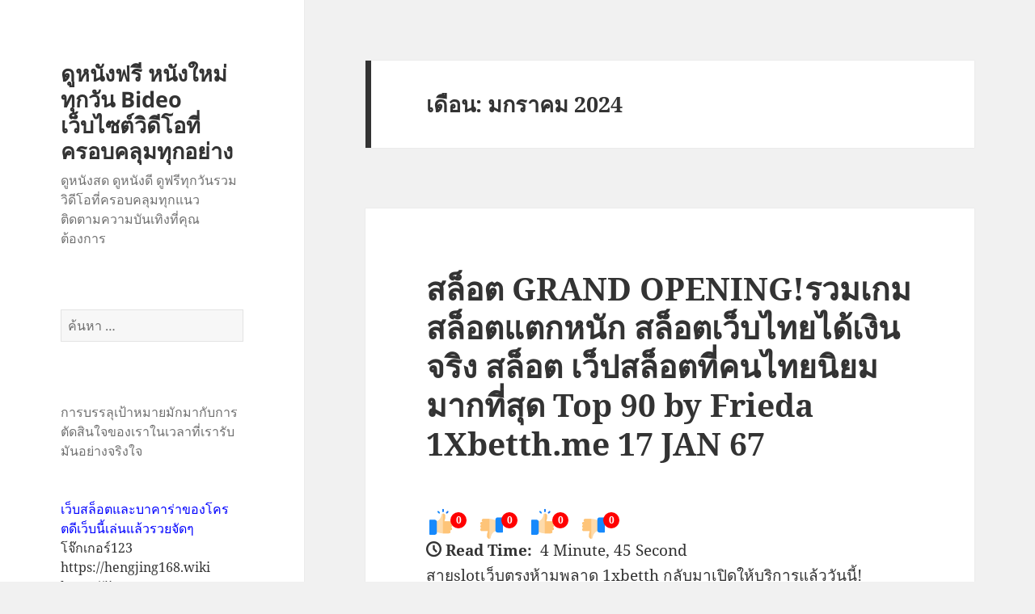

--- FILE ---
content_type: text/html; charset=UTF-8
request_url: https://bideo.info/2024/01/
body_size: 48039
content:
<!DOCTYPE html>
<html lang="th" class="no-js">
<head>
	<meta charset="UTF-8">
	<meta name="viewport" content="width=device-width">
	<link rel="profile" href="https://gmpg.org/xfn/11">
	<link rel="pingback" href="https://bideo.info/xmlrpc.php">
	<script>(function(html){html.className = html.className.replace(/\bno-js\b/,'js')})(document.documentElement);</script>
<meta name='robots' content='noindex, follow' />

	<!-- This site is optimized with the Yoast SEO Premium plugin v19.2.1 (Yoast SEO v26.8) - https://yoast.com/product/yoast-seo-premium-wordpress/ -->
	<title>มกราคม 2024 - ดูหนังฟรี หนังใหม่ทุกวัน Bideo เว็บไซต์วิดีโอที่ครอบคลุมทุกอย่าง</title>
	<meta property="og:locale" content="th_TH" />
	<meta property="og:type" content="website" />
	<meta property="og:title" content="มกราคม 2024" />
	<meta property="og:url" content="https://bideo.info/2024/01/" />
	<meta property="og:site_name" content="ดูหนังฟรี หนังใหม่ทุกวัน Bideo เว็บไซต์วิดีโอที่ครอบคลุมทุกอย่าง" />
	<meta name="twitter:card" content="summary_large_image" />
	<script type="application/ld+json" class="yoast-schema-graph">{"@context":"https://schema.org","@graph":[{"@type":"CollectionPage","@id":"https://bideo.info/2024/01/","url":"https://bideo.info/2024/01/","name":"มกราคม 2024 - ดูหนังฟรี หนังใหม่ทุกวัน Bideo เว็บไซต์วิดีโอที่ครอบคลุมทุกอย่าง","isPartOf":{"@id":"https://bideo.info/#website"},"breadcrumb":{"@id":"https://bideo.info/2024/01/#breadcrumb"},"inLanguage":"th"},{"@type":"BreadcrumbList","@id":"https://bideo.info/2024/01/#breadcrumb","itemListElement":[{"@type":"ListItem","position":1,"name":"Home","item":"https://bideo.info/"},{"@type":"ListItem","position":2,"name":"Archives for มกราคม 2024"}]},{"@type":"WebSite","@id":"https://bideo.info/#website","url":"https://bideo.info/","name":"ดูหนังฟรี หนังใหม่ทุกวัน Bideo เว็บไซต์วิดีโอที่ครอบคลุมทุกอย่าง","description":"ดูหนังสด ดูหนังดี ดูฟรีทุกวันรวมวิดีโอที่ครอบคลุมทุกแนว ติดตามความบันเทิงที่คุณต้องการ","potentialAction":[{"@type":"SearchAction","target":{"@type":"EntryPoint","urlTemplate":"https://bideo.info/?s={search_term_string}"},"query-input":{"@type":"PropertyValueSpecification","valueRequired":true,"valueName":"search_term_string"}}],"inLanguage":"th"}]}</script>
	<!-- / Yoast SEO Premium plugin. -->


<link rel="alternate" type="application/rss+xml" title="ดูหนังฟรี หนังใหม่ทุกวัน Bideo เว็บไซต์วิดีโอที่ครอบคลุมทุกอย่าง &raquo; ฟีด" href="https://bideo.info/feed/" />
<link rel="alternate" type="application/rss+xml" title="ดูหนังฟรี หนังใหม่ทุกวัน Bideo เว็บไซต์วิดีโอที่ครอบคลุมทุกอย่าง &raquo; ฟีดความเห็น" href="https://bideo.info/comments/feed/" />
<style id='wp-img-auto-sizes-contain-inline-css'>
img:is([sizes=auto i],[sizes^="auto," i]){contain-intrinsic-size:3000px 1500px}
/*# sourceURL=wp-img-auto-sizes-contain-inline-css */
</style>
<style id='wp-emoji-styles-inline-css'>

	img.wp-smiley, img.emoji {
		display: inline !important;
		border: none !important;
		box-shadow: none !important;
		height: 1em !important;
		width: 1em !important;
		margin: 0 0.07em !important;
		vertical-align: -0.1em !important;
		background: none !important;
		padding: 0 !important;
	}
/*# sourceURL=wp-emoji-styles-inline-css */
</style>
<style id='wp-block-library-inline-css'>
:root{--wp-block-synced-color:#7a00df;--wp-block-synced-color--rgb:122,0,223;--wp-bound-block-color:var(--wp-block-synced-color);--wp-editor-canvas-background:#ddd;--wp-admin-theme-color:#007cba;--wp-admin-theme-color--rgb:0,124,186;--wp-admin-theme-color-darker-10:#006ba1;--wp-admin-theme-color-darker-10--rgb:0,107,160.5;--wp-admin-theme-color-darker-20:#005a87;--wp-admin-theme-color-darker-20--rgb:0,90,135;--wp-admin-border-width-focus:2px}@media (min-resolution:192dpi){:root{--wp-admin-border-width-focus:1.5px}}.wp-element-button{cursor:pointer}:root .has-very-light-gray-background-color{background-color:#eee}:root .has-very-dark-gray-background-color{background-color:#313131}:root .has-very-light-gray-color{color:#eee}:root .has-very-dark-gray-color{color:#313131}:root .has-vivid-green-cyan-to-vivid-cyan-blue-gradient-background{background:linear-gradient(135deg,#00d084,#0693e3)}:root .has-purple-crush-gradient-background{background:linear-gradient(135deg,#34e2e4,#4721fb 50%,#ab1dfe)}:root .has-hazy-dawn-gradient-background{background:linear-gradient(135deg,#faaca8,#dad0ec)}:root .has-subdued-olive-gradient-background{background:linear-gradient(135deg,#fafae1,#67a671)}:root .has-atomic-cream-gradient-background{background:linear-gradient(135deg,#fdd79a,#004a59)}:root .has-nightshade-gradient-background{background:linear-gradient(135deg,#330968,#31cdcf)}:root .has-midnight-gradient-background{background:linear-gradient(135deg,#020381,#2874fc)}:root{--wp--preset--font-size--normal:16px;--wp--preset--font-size--huge:42px}.has-regular-font-size{font-size:1em}.has-larger-font-size{font-size:2.625em}.has-normal-font-size{font-size:var(--wp--preset--font-size--normal)}.has-huge-font-size{font-size:var(--wp--preset--font-size--huge)}.has-text-align-center{text-align:center}.has-text-align-left{text-align:left}.has-text-align-right{text-align:right}.has-fit-text{white-space:nowrap!important}#end-resizable-editor-section{display:none}.aligncenter{clear:both}.items-justified-left{justify-content:flex-start}.items-justified-center{justify-content:center}.items-justified-right{justify-content:flex-end}.items-justified-space-between{justify-content:space-between}.screen-reader-text{border:0;clip-path:inset(50%);height:1px;margin:-1px;overflow:hidden;padding:0;position:absolute;width:1px;word-wrap:normal!important}.screen-reader-text:focus{background-color:#ddd;clip-path:none;color:#444;display:block;font-size:1em;height:auto;left:5px;line-height:normal;padding:15px 23px 14px;text-decoration:none;top:5px;width:auto;z-index:100000}html :where(.has-border-color){border-style:solid}html :where([style*=border-top-color]){border-top-style:solid}html :where([style*=border-right-color]){border-right-style:solid}html :where([style*=border-bottom-color]){border-bottom-style:solid}html :where([style*=border-left-color]){border-left-style:solid}html :where([style*=border-width]){border-style:solid}html :where([style*=border-top-width]){border-top-style:solid}html :where([style*=border-right-width]){border-right-style:solid}html :where([style*=border-bottom-width]){border-bottom-style:solid}html :where([style*=border-left-width]){border-left-style:solid}html :where(img[class*=wp-image-]){height:auto;max-width:100%}:where(figure){margin:0 0 1em}html :where(.is-position-sticky){--wp-admin--admin-bar--position-offset:var(--wp-admin--admin-bar--height,0px)}@media screen and (max-width:600px){html :where(.is-position-sticky){--wp-admin--admin-bar--position-offset:0px}}

/*# sourceURL=wp-block-library-inline-css */
</style><style id='global-styles-inline-css'>
:root{--wp--preset--aspect-ratio--square: 1;--wp--preset--aspect-ratio--4-3: 4/3;--wp--preset--aspect-ratio--3-4: 3/4;--wp--preset--aspect-ratio--3-2: 3/2;--wp--preset--aspect-ratio--2-3: 2/3;--wp--preset--aspect-ratio--16-9: 16/9;--wp--preset--aspect-ratio--9-16: 9/16;--wp--preset--color--black: #000000;--wp--preset--color--cyan-bluish-gray: #abb8c3;--wp--preset--color--white: #fff;--wp--preset--color--pale-pink: #f78da7;--wp--preset--color--vivid-red: #cf2e2e;--wp--preset--color--luminous-vivid-orange: #ff6900;--wp--preset--color--luminous-vivid-amber: #fcb900;--wp--preset--color--light-green-cyan: #7bdcb5;--wp--preset--color--vivid-green-cyan: #00d084;--wp--preset--color--pale-cyan-blue: #8ed1fc;--wp--preset--color--vivid-cyan-blue: #0693e3;--wp--preset--color--vivid-purple: #9b51e0;--wp--preset--color--dark-gray: #111;--wp--preset--color--light-gray: #f1f1f1;--wp--preset--color--yellow: #f4ca16;--wp--preset--color--dark-brown: #352712;--wp--preset--color--medium-pink: #e53b51;--wp--preset--color--light-pink: #ffe5d1;--wp--preset--color--dark-purple: #2e2256;--wp--preset--color--purple: #674970;--wp--preset--color--blue-gray: #22313f;--wp--preset--color--bright-blue: #55c3dc;--wp--preset--color--light-blue: #e9f2f9;--wp--preset--gradient--vivid-cyan-blue-to-vivid-purple: linear-gradient(135deg,rgb(6,147,227) 0%,rgb(155,81,224) 100%);--wp--preset--gradient--light-green-cyan-to-vivid-green-cyan: linear-gradient(135deg,rgb(122,220,180) 0%,rgb(0,208,130) 100%);--wp--preset--gradient--luminous-vivid-amber-to-luminous-vivid-orange: linear-gradient(135deg,rgb(252,185,0) 0%,rgb(255,105,0) 100%);--wp--preset--gradient--luminous-vivid-orange-to-vivid-red: linear-gradient(135deg,rgb(255,105,0) 0%,rgb(207,46,46) 100%);--wp--preset--gradient--very-light-gray-to-cyan-bluish-gray: linear-gradient(135deg,rgb(238,238,238) 0%,rgb(169,184,195) 100%);--wp--preset--gradient--cool-to-warm-spectrum: linear-gradient(135deg,rgb(74,234,220) 0%,rgb(151,120,209) 20%,rgb(207,42,186) 40%,rgb(238,44,130) 60%,rgb(251,105,98) 80%,rgb(254,248,76) 100%);--wp--preset--gradient--blush-light-purple: linear-gradient(135deg,rgb(255,206,236) 0%,rgb(152,150,240) 100%);--wp--preset--gradient--blush-bordeaux: linear-gradient(135deg,rgb(254,205,165) 0%,rgb(254,45,45) 50%,rgb(107,0,62) 100%);--wp--preset--gradient--luminous-dusk: linear-gradient(135deg,rgb(255,203,112) 0%,rgb(199,81,192) 50%,rgb(65,88,208) 100%);--wp--preset--gradient--pale-ocean: linear-gradient(135deg,rgb(255,245,203) 0%,rgb(182,227,212) 50%,rgb(51,167,181) 100%);--wp--preset--gradient--electric-grass: linear-gradient(135deg,rgb(202,248,128) 0%,rgb(113,206,126) 100%);--wp--preset--gradient--midnight: linear-gradient(135deg,rgb(2,3,129) 0%,rgb(40,116,252) 100%);--wp--preset--gradient--dark-gray-gradient-gradient: linear-gradient(90deg, rgba(17,17,17,1) 0%, rgba(42,42,42,1) 100%);--wp--preset--gradient--light-gray-gradient: linear-gradient(90deg, rgba(241,241,241,1) 0%, rgba(215,215,215,1) 100%);--wp--preset--gradient--white-gradient: linear-gradient(90deg, rgba(255,255,255,1) 0%, rgba(230,230,230,1) 100%);--wp--preset--gradient--yellow-gradient: linear-gradient(90deg, rgba(244,202,22,1) 0%, rgba(205,168,10,1) 100%);--wp--preset--gradient--dark-brown-gradient: linear-gradient(90deg, rgba(53,39,18,1) 0%, rgba(91,67,31,1) 100%);--wp--preset--gradient--medium-pink-gradient: linear-gradient(90deg, rgba(229,59,81,1) 0%, rgba(209,28,51,1) 100%);--wp--preset--gradient--light-pink-gradient: linear-gradient(90deg, rgba(255,229,209,1) 0%, rgba(255,200,158,1) 100%);--wp--preset--gradient--dark-purple-gradient: linear-gradient(90deg, rgba(46,34,86,1) 0%, rgba(66,48,123,1) 100%);--wp--preset--gradient--purple-gradient: linear-gradient(90deg, rgba(103,73,112,1) 0%, rgba(131,93,143,1) 100%);--wp--preset--gradient--blue-gray-gradient: linear-gradient(90deg, rgba(34,49,63,1) 0%, rgba(52,75,96,1) 100%);--wp--preset--gradient--bright-blue-gradient: linear-gradient(90deg, rgba(85,195,220,1) 0%, rgba(43,180,211,1) 100%);--wp--preset--gradient--light-blue-gradient: linear-gradient(90deg, rgba(233,242,249,1) 0%, rgba(193,218,238,1) 100%);--wp--preset--font-size--small: 13px;--wp--preset--font-size--medium: 20px;--wp--preset--font-size--large: 36px;--wp--preset--font-size--x-large: 42px;--wp--preset--spacing--20: 0.44rem;--wp--preset--spacing--30: 0.67rem;--wp--preset--spacing--40: 1rem;--wp--preset--spacing--50: 1.5rem;--wp--preset--spacing--60: 2.25rem;--wp--preset--spacing--70: 3.38rem;--wp--preset--spacing--80: 5.06rem;--wp--preset--shadow--natural: 6px 6px 9px rgba(0, 0, 0, 0.2);--wp--preset--shadow--deep: 12px 12px 50px rgba(0, 0, 0, 0.4);--wp--preset--shadow--sharp: 6px 6px 0px rgba(0, 0, 0, 0.2);--wp--preset--shadow--outlined: 6px 6px 0px -3px rgb(255, 255, 255), 6px 6px rgb(0, 0, 0);--wp--preset--shadow--crisp: 6px 6px 0px rgb(0, 0, 0);}:where(.is-layout-flex){gap: 0.5em;}:where(.is-layout-grid){gap: 0.5em;}body .is-layout-flex{display: flex;}.is-layout-flex{flex-wrap: wrap;align-items: center;}.is-layout-flex > :is(*, div){margin: 0;}body .is-layout-grid{display: grid;}.is-layout-grid > :is(*, div){margin: 0;}:where(.wp-block-columns.is-layout-flex){gap: 2em;}:where(.wp-block-columns.is-layout-grid){gap: 2em;}:where(.wp-block-post-template.is-layout-flex){gap: 1.25em;}:where(.wp-block-post-template.is-layout-grid){gap: 1.25em;}.has-black-color{color: var(--wp--preset--color--black) !important;}.has-cyan-bluish-gray-color{color: var(--wp--preset--color--cyan-bluish-gray) !important;}.has-white-color{color: var(--wp--preset--color--white) !important;}.has-pale-pink-color{color: var(--wp--preset--color--pale-pink) !important;}.has-vivid-red-color{color: var(--wp--preset--color--vivid-red) !important;}.has-luminous-vivid-orange-color{color: var(--wp--preset--color--luminous-vivid-orange) !important;}.has-luminous-vivid-amber-color{color: var(--wp--preset--color--luminous-vivid-amber) !important;}.has-light-green-cyan-color{color: var(--wp--preset--color--light-green-cyan) !important;}.has-vivid-green-cyan-color{color: var(--wp--preset--color--vivid-green-cyan) !important;}.has-pale-cyan-blue-color{color: var(--wp--preset--color--pale-cyan-blue) !important;}.has-vivid-cyan-blue-color{color: var(--wp--preset--color--vivid-cyan-blue) !important;}.has-vivid-purple-color{color: var(--wp--preset--color--vivid-purple) !important;}.has-black-background-color{background-color: var(--wp--preset--color--black) !important;}.has-cyan-bluish-gray-background-color{background-color: var(--wp--preset--color--cyan-bluish-gray) !important;}.has-white-background-color{background-color: var(--wp--preset--color--white) !important;}.has-pale-pink-background-color{background-color: var(--wp--preset--color--pale-pink) !important;}.has-vivid-red-background-color{background-color: var(--wp--preset--color--vivid-red) !important;}.has-luminous-vivid-orange-background-color{background-color: var(--wp--preset--color--luminous-vivid-orange) !important;}.has-luminous-vivid-amber-background-color{background-color: var(--wp--preset--color--luminous-vivid-amber) !important;}.has-light-green-cyan-background-color{background-color: var(--wp--preset--color--light-green-cyan) !important;}.has-vivid-green-cyan-background-color{background-color: var(--wp--preset--color--vivid-green-cyan) !important;}.has-pale-cyan-blue-background-color{background-color: var(--wp--preset--color--pale-cyan-blue) !important;}.has-vivid-cyan-blue-background-color{background-color: var(--wp--preset--color--vivid-cyan-blue) !important;}.has-vivid-purple-background-color{background-color: var(--wp--preset--color--vivid-purple) !important;}.has-black-border-color{border-color: var(--wp--preset--color--black) !important;}.has-cyan-bluish-gray-border-color{border-color: var(--wp--preset--color--cyan-bluish-gray) !important;}.has-white-border-color{border-color: var(--wp--preset--color--white) !important;}.has-pale-pink-border-color{border-color: var(--wp--preset--color--pale-pink) !important;}.has-vivid-red-border-color{border-color: var(--wp--preset--color--vivid-red) !important;}.has-luminous-vivid-orange-border-color{border-color: var(--wp--preset--color--luminous-vivid-orange) !important;}.has-luminous-vivid-amber-border-color{border-color: var(--wp--preset--color--luminous-vivid-amber) !important;}.has-light-green-cyan-border-color{border-color: var(--wp--preset--color--light-green-cyan) !important;}.has-vivid-green-cyan-border-color{border-color: var(--wp--preset--color--vivid-green-cyan) !important;}.has-pale-cyan-blue-border-color{border-color: var(--wp--preset--color--pale-cyan-blue) !important;}.has-vivid-cyan-blue-border-color{border-color: var(--wp--preset--color--vivid-cyan-blue) !important;}.has-vivid-purple-border-color{border-color: var(--wp--preset--color--vivid-purple) !important;}.has-vivid-cyan-blue-to-vivid-purple-gradient-background{background: var(--wp--preset--gradient--vivid-cyan-blue-to-vivid-purple) !important;}.has-light-green-cyan-to-vivid-green-cyan-gradient-background{background: var(--wp--preset--gradient--light-green-cyan-to-vivid-green-cyan) !important;}.has-luminous-vivid-amber-to-luminous-vivid-orange-gradient-background{background: var(--wp--preset--gradient--luminous-vivid-amber-to-luminous-vivid-orange) !important;}.has-luminous-vivid-orange-to-vivid-red-gradient-background{background: var(--wp--preset--gradient--luminous-vivid-orange-to-vivid-red) !important;}.has-very-light-gray-to-cyan-bluish-gray-gradient-background{background: var(--wp--preset--gradient--very-light-gray-to-cyan-bluish-gray) !important;}.has-cool-to-warm-spectrum-gradient-background{background: var(--wp--preset--gradient--cool-to-warm-spectrum) !important;}.has-blush-light-purple-gradient-background{background: var(--wp--preset--gradient--blush-light-purple) !important;}.has-blush-bordeaux-gradient-background{background: var(--wp--preset--gradient--blush-bordeaux) !important;}.has-luminous-dusk-gradient-background{background: var(--wp--preset--gradient--luminous-dusk) !important;}.has-pale-ocean-gradient-background{background: var(--wp--preset--gradient--pale-ocean) !important;}.has-electric-grass-gradient-background{background: var(--wp--preset--gradient--electric-grass) !important;}.has-midnight-gradient-background{background: var(--wp--preset--gradient--midnight) !important;}.has-small-font-size{font-size: var(--wp--preset--font-size--small) !important;}.has-medium-font-size{font-size: var(--wp--preset--font-size--medium) !important;}.has-large-font-size{font-size: var(--wp--preset--font-size--large) !important;}.has-x-large-font-size{font-size: var(--wp--preset--font-size--x-large) !important;}
/*# sourceURL=global-styles-inline-css */
</style>

<style id='classic-theme-styles-inline-css'>
/*! This file is auto-generated */
.wp-block-button__link{color:#fff;background-color:#32373c;border-radius:9999px;box-shadow:none;text-decoration:none;padding:calc(.667em + 2px) calc(1.333em + 2px);font-size:1.125em}.wp-block-file__button{background:#32373c;color:#fff;text-decoration:none}
/*# sourceURL=/wp-includes/css/classic-themes.min.css */
</style>
<link rel='stylesheet' id='PageBuilderSandwich-css' href='https://bideo.info/wp-content/plugins/page-builder-sandwich/page_builder_sandwich/css/style.min.css?ver=5.1.0' media='all' />
<link rel='stylesheet' id='dashicons-css' href='https://bideo.info/wp-includes/css/dashicons.min.css?ver=6.9' media='all' />
<link rel='stylesheet' id='admin-bar-css' href='https://bideo.info/wp-includes/css/admin-bar.min.css?ver=6.9' media='all' />
<style id='admin-bar-inline-css'>

    /* Hide CanvasJS credits for P404 charts specifically */
    #p404RedirectChart .canvasjs-chart-credit {
        display: none !important;
    }
    
    #p404RedirectChart canvas {
        border-radius: 6px;
    }

    .p404-redirect-adminbar-weekly-title {
        font-weight: bold;
        font-size: 14px;
        color: #fff;
        margin-bottom: 6px;
    }

    #wpadminbar #wp-admin-bar-p404_free_top_button .ab-icon:before {
        content: "\f103";
        color: #dc3545;
        top: 3px;
    }
    
    #wp-admin-bar-p404_free_top_button .ab-item {
        min-width: 80px !important;
        padding: 0px !important;
    }
    
    /* Ensure proper positioning and z-index for P404 dropdown */
    .p404-redirect-adminbar-dropdown-wrap { 
        min-width: 0; 
        padding: 0;
        position: static !important;
    }
    
    #wpadminbar #wp-admin-bar-p404_free_top_button_dropdown {
        position: static !important;
    }
    
    #wpadminbar #wp-admin-bar-p404_free_top_button_dropdown .ab-item {
        padding: 0 !important;
        margin: 0 !important;
    }
    
    .p404-redirect-dropdown-container {
        min-width: 340px;
        padding: 18px 18px 12px 18px;
        background: #23282d !important;
        color: #fff;
        border-radius: 12px;
        box-shadow: 0 8px 32px rgba(0,0,0,0.25);
        margin-top: 10px;
        position: relative !important;
        z-index: 999999 !important;
        display: block !important;
        border: 1px solid #444;
    }
    
    /* Ensure P404 dropdown appears on hover */
    #wpadminbar #wp-admin-bar-p404_free_top_button .p404-redirect-dropdown-container { 
        display: none !important;
    }
    
    #wpadminbar #wp-admin-bar-p404_free_top_button:hover .p404-redirect-dropdown-container { 
        display: block !important;
    }
    
    #wpadminbar #wp-admin-bar-p404_free_top_button:hover #wp-admin-bar-p404_free_top_button_dropdown .p404-redirect-dropdown-container {
        display: block !important;
    }
    
    .p404-redirect-card {
        background: #2c3338;
        border-radius: 8px;
        padding: 18px 18px 12px 18px;
        box-shadow: 0 2px 8px rgba(0,0,0,0.07);
        display: flex;
        flex-direction: column;
        align-items: flex-start;
        border: 1px solid #444;
    }
    
    .p404-redirect-btn {
        display: inline-block;
        background: #dc3545;
        color: #fff !important;
        font-weight: bold;
        padding: 5px 22px;
        border-radius: 8px;
        text-decoration: none;
        font-size: 17px;
        transition: background 0.2s, box-shadow 0.2s;
        margin-top: 8px;
        box-shadow: 0 2px 8px rgba(220,53,69,0.15);
        text-align: center;
        line-height: 1.6;
    }
    
    .p404-redirect-btn:hover {
        background: #c82333;
        color: #fff !important;
        box-shadow: 0 4px 16px rgba(220,53,69,0.25);
    }
    
    /* Prevent conflicts with other admin bar dropdowns */
    #wpadminbar .ab-top-menu > li:hover > .ab-item,
    #wpadminbar .ab-top-menu > li.hover > .ab-item {
        z-index: auto;
    }
    
    #wpadminbar #wp-admin-bar-p404_free_top_button:hover > .ab-item {
        z-index: 999998 !important;
    }
    
/*# sourceURL=admin-bar-inline-css */
</style>
<link rel='stylesheet' id='contact-form-7-css' href='https://bideo.info/wp-content/plugins/contact-form-7/includes/css/styles.css?ver=6.1.4' media='all' />
<link rel='stylesheet' id='tranzly-css' href='https://bideo.info/wp-content/plugins/tranzly/includes/assets/css/tranzly.css?ver=2.0.0' media='all' />
<link rel='stylesheet' id='wp-show-posts-css' href='https://bideo.info/wp-content/plugins/wp-show-posts/css/wp-show-posts-min.css?ver=1.1.6' media='all' />
<link rel='stylesheet' id='twentyfifteen-fonts-css' href='https://bideo.info/wp-content/themes/twentyfifteen/assets/fonts/noto-sans-plus-noto-serif-plus-inconsolata.css?ver=20230328' media='all' />
<link rel='stylesheet' id='genericons-css' href='https://bideo.info/wp-content/themes/twentyfifteen/genericons/genericons.css?ver=20201026' media='all' />
<link rel='stylesheet' id='twentyfifteen-style-css' href='https://bideo.info/wp-content/themes/twentyfifteen/style.css?ver=20231107' media='all' />
<link rel='stylesheet' id='twentyfifteen-block-style-css' href='https://bideo.info/wp-content/themes/twentyfifteen/css/blocks.css?ver=20230623' media='all' />
<link rel='stylesheet' id='booster-extension-social-icons-css' href='https://bideo.info/wp-content/plugins/booster-extension/assets/css/social-icons.min.css?ver=6.9' media='all' />
<link rel='stylesheet' id='booster-extension-style-css' href='https://bideo.info/wp-content/plugins/booster-extension/assets/css/style.css?ver=6.9' media='all' />
<script id="PageBuilderSandwich-js-extra">
var pbsFrontendParams = {"theme_name":"twenty-fifteen","map_api_key":""};
//# sourceURL=PageBuilderSandwich-js-extra
</script>
<script src="https://bideo.info/wp-content/plugins/page-builder-sandwich/page_builder_sandwich/js/min/frontend-min.js?ver=5.1.0" id="PageBuilderSandwich-js"></script>
<script src="https://bideo.info/wp-includes/js/jquery/jquery.min.js?ver=3.7.1" id="jquery-core-js"></script>
<script src="https://bideo.info/wp-includes/js/jquery/jquery-migrate.min.js?ver=3.4.1" id="jquery-migrate-js"></script>
<script id="tranzly-js-extra">
var tranzly_plugin_vars = {"ajaxurl":"https://bideo.info/wp-admin/admin-ajax.php","plugin_url":"https://bideo.info/wp-content/plugins/tranzly/includes/","site_url":"https://bideo.info"};
//# sourceURL=tranzly-js-extra
</script>
<script src="https://bideo.info/wp-content/plugins/tranzly/includes/assets/js/tranzly.js?ver=2.0.0" id="tranzly-js"></script>
<script id="twentyfifteen-script-js-extra">
var screenReaderText = {"expand":"\u003Cspan class=\"screen-reader-text\"\u003E\u0e02\u0e22\u0e32\u0e22\u0e40\u0e21\u0e19\u0e39\u0e22\u0e48\u0e2d\u0e22\u003C/span\u003E","collapse":"\u003Cspan class=\"screen-reader-text\"\u003E\u0e2b\u0e14\u0e40\u0e21\u0e19\u0e39\u0e22\u0e48\u0e2d\u0e22\u003C/span\u003E"};
//# sourceURL=twentyfifteen-script-js-extra
</script>
<script src="https://bideo.info/wp-content/themes/twentyfifteen/js/functions.js?ver=20221101" id="twentyfifteen-script-js" defer data-wp-strategy="defer"></script>
<link rel="https://api.w.org/" href="https://bideo.info/wp-json/" /><link rel="EditURI" type="application/rsd+xml" title="RSD" href="https://bideo.info/xmlrpc.php?rsd" />
<meta name="generator" content="WordPress 6.9" />
<style>.recentcomments a{display:inline !important;padding:0 !important;margin:0 !important;}</style></head>

<body class="archive date wp-embed-responsive wp-theme-twentyfifteen booster-extension">
<div id="page" class="hfeed site">
	<a class="skip-link screen-reader-text" href="#content">
		ข้ามไปยังเนื้อหา	</a>

	<div id="sidebar" class="sidebar">
		<header id="masthead" class="site-header">
			<div class="site-branding">
										<p class="site-title"><a href="https://bideo.info/" rel="home">ดูหนังฟรี หนังใหม่ทุกวัน Bideo เว็บไซต์วิดีโอที่ครอบคลุมทุกอย่าง</a></p>
												<p class="site-description">ดูหนังสด ดูหนังดี ดูฟรีทุกวันรวมวิดีโอที่ครอบคลุมทุกแนว ติดตามความบันเทิงที่คุณต้องการ</p>
										<button class="secondary-toggle">เมนูและวิดเจ็ต</button>
			</div><!-- .site-branding -->
		</header><!-- .site-header -->

			<div id="secondary" class="secondary">

		
		
					<div id="widget-area" class="widget-area" role="complementary">
				<aside id="search-3" class="widget widget_search"><form role="search" method="get" class="search-form" action="https://bideo.info/">
				<label>
					<span class="screen-reader-text">ค้นหาสำหรับ:</span>
					<input type="search" class="search-field" placeholder="ค้นหา &hellip;" value="" name="s" />
				</label>
				<input type="submit" class="search-submit screen-reader-text" value="ค้นหา" />
			</form></aside><aside id="block-2" class="widget widget_block"><p>การบรรลุเป้าหมายมักมากับการตัดสินใจของเราในเวลาที่เรารับมันอย่างจริงใจ</p>
<p><br /><span style="color: #0000ff;">เว็บสล็อตและบาคาร่าของโครตดีเว็บนี้เล่นแล้วรวยจัดๆ</span><br />
<a href="https://joker123ths.shop/">โจ๊กเกอร์123</a><br />
<a href="https://hengjing168.wiki/">https://hengjing168.wiki</a><br />
<a href="https://jin55.net/">https://jin55.net</a><br />
<a href="https://st99.wtf/">slot99</a><br />
<a href="https://alot666.amdast.com/">slot66</a><br />
<a href="https://www.jinda44.xyz/">สล็อตเว็บตรง</a><br />
<a href="https://judhai168.co/">https://judhai168.co</a><br />
<a href="https://bonus888.life/">https://bonus888.life</a><br />
<a href="https://www.jin888.me/">สล็อต888</a><br />
<a href="https://pgslot.today/">https://pgslot.today</a><br />
<a href="https://www.pussy888fun.io/">pussy888</a><br />
<a href="https://www.sexyauto168.xyz/">https://www.sexyauto168.xyz</a><br />
<a href="https://www.slotxo24hr.website/">slotxo24hr</a><br />
<a href="https://www.tangtem168.asia/">slotpg</a><br />
<a href="https://www.xn--18-3qi5din4cwdvcvkxa5e.com/">หนังโป๊ไทย</a><br />
<a href="https://1xbetth.vip/">1xbetth</a><br />
<a href="https://funny18.asia/">funny18</a><br />
<a href="https://allbet24hr.win/">kiss918</a><br />
<a href="https://pgslotth.io/">https://pgslotth.io</a><br />
<a href="https://joker356.com/">https://joker356.com</a><br />
<a href="https://samurai777.net/">https://samurai777.net</a><br />
<a href="https://tokyoslot88.com/">https://tokyoslot88.com</a><br />
<a href="https://betwayvietnam.com/">https://betwayvietnam.com</a><br />
<a href="https://jokerasia.net/">https://jokerasia.net</a><br />
<a href="https://moodeng.in/">pgslot</a><br />
<a href="https://gogoslot.asia/">pgslot</a><br /><br />

<p><br /><span style="color: #993366;">เว็บคาสิโนน่าเล่น ทั้ง <strong>สล็อต</strong> และ <em>บาคาร่า</em> ตึงจริงแตกบ่อยมาก</span> <br />
<a href="https://918kissauto.xyz/">918kiss</a><br>
<a href="https://www.madoohd.com/">https://www.madoohd.com</a><br>
<a href="https://sagame168th.club/">sagame</a><br>
<a href="https://joker123auto.com/">https://joker123auto.com</a><br>
<a href="http://www.movie87hd.com/">http://www.movie87hd.com</a><br>
<a href="https://www.pussy888play.com/">https://www.pussy888play.com</a><br>
<a href="https://pussy888win.com/">https://pussy888win.com</a><br>
<a href="https://www.sexybaccarat168.com/">sexybaccarat</a><br>
<a href="https://www.pgslot.golf/">pg slot</a><br>
<a href="https://pgslot77.xyz/">pgslot</a><br>
<a href="https://www.pgheng99.me/">https://www.pgheng99.me</a><br>
<a href="https://fullslotpg.org/">fullslot</a><br>
<a href="https://live22slot.xyz/">live22</a><br>
<a href="https://www.xn--2022-zeo6d9aba3jsc0aa7c7g3hnf.net/">ดูหนัง</a><br>
<a href="https://www.ilike-movie.com/">ดูหนังออนไลน์</a><br>
<a href="https://www.moviehdthai.com/">ดูหนังฟรี</a><br>
<a href="https://faro168.win/">faro168</a><br>
<a href="https://hongkong456.me/">https://hongkong456.me</a><br>
<a href="https://www.puntaek66.me/">slot66</a><br></aside><aside id="recent-comments-3" class="widget widget_recent_comments"><h2 class="widget-title">ความเห็นล่าสุด</h2><nav aria-label="ความเห็นล่าสุด"><ul id="recentcomments"></ul></nav></aside><aside id="categories-3" class="widget widget_categories"><h2 class="widget-title">หมวดหมู่</h2><nav aria-label="หมวดหมู่">
			<ul>
					<li class="cat-item cat-item-479"><a href="https://bideo.info/category/123xos-com/">123xos.com</a>
</li>
	<li class="cat-item cat-item-286"><a href="https://bideo.info/category/1688vegasx-com/">1688vegasx.com</a>
</li>
	<li class="cat-item cat-item-187"><a href="https://bideo.info/category/168pg/">168pg</a>
</li>
	<li class="cat-item cat-item-161"><a href="https://bideo.info/category/168slot/">168slot</a>
</li>
	<li class="cat-item cat-item-211"><a href="https://bideo.info/category/168%e0%b8%aa%e0%b8%a5%e0%b9%87%e0%b8%ad%e0%b8%95/">168สล็อต</a>
</li>
	<li class="cat-item cat-item-180"><a href="https://bideo.info/category/188bet/">188bet</a>
</li>
	<li class="cat-item cat-item-265"><a href="https://bideo.info/category/1xbet/">1xbet</a>
</li>
	<li class="cat-item cat-item-437"><a href="https://bideo.info/category/1xgameth-com/">1xgameth.com</a>
</li>
	<li class="cat-item cat-item-732"><a href="https://bideo.info/category/77ufa/">77UFA</a>
</li>
	<li class="cat-item cat-item-188"><a href="https://bideo.info/category/888pg/">888pg</a>
</li>
	<li class="cat-item cat-item-729"><a href="https://bideo.info/category/8lotsme/">8lots.me</a>
</li>
	<li class="cat-item cat-item-345"><a href="https://bideo.info/category/8lots-me/">8lots.me</a>
</li>
	<li class="cat-item cat-item-45"><a href="https://bideo.info/category/918kiss/">918Kiss</a>
</li>
	<li class="cat-item cat-item-144"><a href="https://bideo.info/category/918kiss-%e0%b8%94%e0%b8%b2%e0%b8%a7%e0%b8%99%e0%b9%8c%e0%b9%82%e0%b8%ab%e0%b8%a5%e0%b8%94/">918kiss ดาวน์โหลด</a>
</li>
	<li class="cat-item cat-item-176"><a href="https://bideo.info/category/918kissauto/">918kissauto</a>
</li>
	<li class="cat-item cat-item-46"><a href="https://bideo.info/category/aba/">ABA</a>
</li>
	<li class="cat-item cat-item-47"><a href="https://bideo.info/category/abagroup2/">ABAGroup2</a>
</li>
	<li class="cat-item cat-item-607"><a href="https://bideo.info/category/abbet789-com/">abbet789.com</a>
</li>
	<li class="cat-item cat-item-445"><a href="https://bideo.info/category/acebet789-com/">acebet789.com</a>
</li>
	<li class="cat-item cat-item-723"><a href="https://bideo.info/category/aden168ss-com/">aden168ss.com</a>
</li>
	<li class="cat-item cat-item-724"><a href="https://bideo.info/category/aden168sscom/">aden168ss.com</a>
</li>
	<li class="cat-item cat-item-429"><a href="https://bideo.info/category/adm789-info/">adm789.info</a>
</li>
	<li class="cat-item cat-item-154"><a href="https://bideo.info/category/allbet24hr/">allbet24hr</a>
</li>
	<li class="cat-item cat-item-257"><a href="https://bideo.info/category/allone745s-com/">allone745s.com</a>
</li>
	<li class="cat-item cat-item-212"><a href="https://bideo.info/category/alot66/">alot66</a>
</li>
	<li class="cat-item cat-item-667"><a href="https://bideo.info/category/ambfine88-net/">ambfine88.net</a>
</li>
	<li class="cat-item cat-item-502"><a href="https://bideo.info/category/ambnovabet-com/">ambnovabet.com</a>
</li>
	<li class="cat-item cat-item-652"><a href="https://bideo.info/category/ambnovabetcom/">ambnovabet.com</a>
</li>
	<li class="cat-item cat-item-563"><a href="https://bideo.info/category/asb9999-com/">asb9999.com</a>
</li>
	<li class="cat-item cat-item-641"><a href="https://bideo.info/category/askwin88-online/">askwin88.online</a>
</li>
	<li class="cat-item cat-item-642"><a href="https://bideo.info/category/askwin88online/">askwin88.online</a>
</li>
	<li class="cat-item cat-item-702"><a href="https://bideo.info/category/audi688com/">audi688.com</a>
</li>
	<li class="cat-item cat-item-487"><a href="https://bideo.info/category/audi688-com/">audi688.com</a>
</li>
	<li class="cat-item cat-item-603"><a href="https://bideo.info/category/autoslot16888-com/">autoslot16888.com</a>
</li>
	<li class="cat-item cat-item-604"><a href="https://bideo.info/category/autoslot16888com/">autoslot16888.com</a>
</li>
	<li class="cat-item cat-item-449"><a href="https://bideo.info/category/ba88th-com/">ba88th.com</a>
</li>
	<li class="cat-item cat-item-48"><a href="https://bideo.info/category/baccarat/">Baccarat</a>
</li>
	<li class="cat-item cat-item-244"><a href="https://bideo.info/category/baj88thb/">baj88thb</a>
</li>
	<li class="cat-item cat-item-498"><a href="https://bideo.info/category/bar4game24hr-com/">bar4game24hr.com</a>
</li>
	<li class="cat-item cat-item-614"><a href="https://bideo.info/category/baslot168bet-com/">baslot168bet.com</a>
</li>
	<li class="cat-item cat-item-591"><a href="https://bideo.info/category/bbp168-me/">bbp168.me</a>
</li>
	<li class="cat-item cat-item-571"><a href="https://bideo.info/category/betboxclubs-com/">betboxclubs.com</a>
</li>
	<li class="cat-item cat-item-520"><a href="https://bideo.info/category/betflixtikto-info/">betflixtikto.info</a>
</li>
	<li class="cat-item cat-item-249"><a href="https://bideo.info/category/betwin666/">betwin666</a>
</li>
	<li class="cat-item cat-item-510"><a href="https://bideo.info/category/betwin6666-com/">betwin6666.com</a>
</li>
	<li class="cat-item cat-item-379"><a href="https://bideo.info/category/betworld369hot-com/">betworld369hot.com</a>
</li>
	<li class="cat-item cat-item-359"><a href="https://bideo.info/category/bio285th-com/">bio285th.com</a>
</li>
	<li class="cat-item cat-item-353"><a href="https://bideo.info/category/bluewin8888-info/">bluewin8888.info</a>
</li>
	<li class="cat-item cat-item-609"><a href="https://bideo.info/category/bombet888-win/">bombet888.win</a>
</li>
	<li class="cat-item cat-item-772"><a href="https://bideo.info/category/bonanza99/">bonanza99</a>
</li>
	<li class="cat-item cat-item-165"><a href="https://bideo.info/category/bonus888/">bonus888</a>
</li>
	<li class="cat-item cat-item-760"><a href="https://bideo.info/category/business-small-business/">Business, Small Business</a>
</li>
	<li class="cat-item cat-item-314"><a href="https://bideo.info/category/bwvip4-com/">bwvip4.com</a>
</li>
	<li class="cat-item cat-item-315"><a href="https://bideo.info/category/bwvip4com/">bwvip4.com</a>
</li>
	<li class="cat-item cat-item-391"><a href="https://bideo.info/category/carlo999-net/">carlo999.net</a>
</li>
	<li class="cat-item cat-item-49"><a href="https://bideo.info/category/casino/">Casino</a>
</li>
	<li class="cat-item cat-item-467"><a href="https://bideo.info/category/cc11388-com/">cc11388.com</a>
</li>
	<li class="cat-item cat-item-457"><a href="https://bideo.info/category/chinatown888-win/">chinatown888.win</a>
</li>
	<li class="cat-item cat-item-381"><a href="https://bideo.info/category/dgb222hot-com/">dgb222hot.com</a>
</li>
	<li class="cat-item cat-item-12"><a href="https://bideo.info/category/doomovie/">Doomovie</a>
</li>
	<li class="cat-item cat-item-518"><a href="https://bideo.info/category/dr888bet-com/">dr888bet.com</a>
</li>
	<li class="cat-item cat-item-477"><a href="https://bideo.info/category/du2477-com/">du2477.com</a>
</li>
	<li class="cat-item cat-item-351"><a href="https://bideo.info/category/ek4567-com/">ek4567.com</a>
</li>
	<li class="cat-item cat-item-423"><a href="https://bideo.info/category/enjoy24-fun/">enjoy24.fun</a>
</li>
	<li class="cat-item cat-item-343"><a href="https://bideo.info/category/erisauto-site/">erisauto.site</a>
</li>
	<li class="cat-item cat-item-311"><a href="https://bideo.info/category/etbet16888-com/">etbet16888.com</a>
</li>
	<li class="cat-item cat-item-312"><a href="https://bideo.info/category/etbet16888com/">etbet16888.com</a>
</li>
	<li class="cat-item cat-item-720"><a href="https://bideo.info/category/eu369clubs-com/">eu369clubs.com</a>
</li>
	<li class="cat-item cat-item-734"><a href="https://bideo.info/category/fafa123/">FAFA123</a>
</li>
	<li class="cat-item cat-item-636"><a href="https://bideo.info/category/faro168/">faro168</a>
</li>
	<li class="cat-item cat-item-246"><a href="https://bideo.info/category/fcharoenkit168-com/">fcharoenkit168.com</a>
</li>
	<li class="cat-item cat-item-297"><a href="https://bideo.info/category/fcharoenkit168com/">fcharoenkit168.com</a>
</li>
	<li class="cat-item cat-item-559"><a href="https://bideo.info/category/finfinbet789-com/">finfinbet789.com</a>
</li>
	<li class="cat-item cat-item-528"><a href="https://bideo.info/category/finnivips-com/">finnivips.com</a>
</li>
	<li class="cat-item cat-item-408"><a href="https://bideo.info/category/fiwdee-win/">fiwdee.win</a>
</li>
	<li class="cat-item cat-item-586"><a href="https://bideo.info/category/fizz169bet-com/">fizz169bet.com</a>
</li>
	<li class="cat-item cat-item-397"><a href="https://bideo.info/category/fortune99vip-com/">fortune99vip.com</a>
</li>
	<li class="cat-item cat-item-293"><a href="https://bideo.info/category/fox689okcom/">fox689ok.com</a>
</li>
	<li class="cat-item cat-item-292"><a href="https://bideo.info/category/fox689ok-com/">fox689ok.com</a>
</li>
	<li class="cat-item cat-item-217"><a href="https://bideo.info/category/fullslotpg/">fullslotpg</a>
</li>
	<li class="cat-item cat-item-596"><a href="https://bideo.info/category/fullslotpg168-com/">fullslotpg168.com</a>
</li>
	<li class="cat-item cat-item-597"><a href="https://bideo.info/category/fullslotpg168com/">fullslotpg168.com</a>
</li>
	<li class="cat-item cat-item-201"><a href="https://bideo.info/category/funny18/">funny18</a>
</li>
	<li class="cat-item cat-item-469"><a href="https://bideo.info/category/future24bet-com/">future24bet.com</a>
</li>
	<li class="cat-item cat-item-704"><a href="https://bideo.info/category/future24betcom/">future24bet.com</a>
</li>
	<li class="cat-item cat-item-578"><a href="https://bideo.info/category/gachawin168-com/">gachawin168.com</a>
</li>
	<li class="cat-item cat-item-232"><a href="https://bideo.info/category/gaojing888/">gaojing888</a>
</li>
	<li class="cat-item cat-item-281"><a href="https://bideo.info/category/gem99ths-com/">gem99ths.com</a>
</li>
	<li class="cat-item cat-item-282"><a href="https://bideo.info/category/gem99thscom/">gem99ths.com</a>
</li>
	<li class="cat-item cat-item-553"><a href="https://bideo.info/category/goatza888fin-com/">goatza888fin.com</a>
</li>
	<li class="cat-item cat-item-431"><a href="https://bideo.info/category/gowingo88-com/">gowingo88.com</a>
</li>
	<li class="cat-item cat-item-205"><a href="https://bideo.info/category/happy168/">happy168</a>
</li>
	<li class="cat-item cat-item-764"><a href="https://bideo.info/category/hengdee-win/">Hengdee.win</a>
</li>
	<li class="cat-item cat-item-765"><a href="https://bideo.info/category/hengdeewin/">Hengdee.win</a>
</li>
	<li class="cat-item cat-item-214"><a href="https://bideo.info/category/hengjing168/">hengjing168</a>
</li>
	<li class="cat-item cat-item-433"><a href="https://bideo.info/category/hi6bet-com/">hi6bet.com</a>
</li>
	<li class="cat-item cat-item-515"><a href="https://bideo.info/category/hiso8888s-com/">hiso8888s.com</a>
</li>
	<li class="cat-item cat-item-223"><a href="https://bideo.info/category/hongkong456/">hongkong456</a>
</li>
	<li class="cat-item cat-item-627"><a href="https://bideo.info/category/hydra888-%e0%b8%aa%e0%b8%a5%e0%b9%87%e0%b8%ad%e0%b8%95/">hydra888 สล็อต</a>
</li>
	<li class="cat-item cat-item-620"><a href="https://bideo.info/category/hyperclub-casino-com/">hyperclub-casino.com</a>
</li>
	<li class="cat-item cat-item-621"><a href="https://bideo.info/category/hyperclub-casinocom/">hyperclub-casino.com</a>
</li>
	<li class="cat-item cat-item-276"><a href="https://bideo.info/category/ib888pro-bet/">ib888pro.bet</a>
</li>
	<li class="cat-item cat-item-277"><a href="https://bideo.info/category/ib888probet/">ib888pro.bet</a>
</li>
	<li class="cat-item cat-item-637"><a href="https://bideo.info/category/infyplus888-info/">infyplus888.info</a>
</li>
	<li class="cat-item cat-item-638"><a href="https://bideo.info/category/infyplus888info/">infyplus888.info</a>
</li>
	<li class="cat-item cat-item-425"><a href="https://bideo.info/category/item388-com/">item388.com</a>
</li>
	<li class="cat-item cat-item-79"><a href="https://bideo.info/category/jili/">Jili</a>
</li>
	<li class="cat-item cat-item-80"><a href="https://bideo.info/category/jilislot/">Jilislot</a>
</li>
	<li class="cat-item cat-item-203"><a href="https://bideo.info/category/jinda888/">jinda888</a>
</li>
	<li class="cat-item cat-item-50"><a href="https://bideo.info/category/joker123/">Joker123</a>
</li>
	<li class="cat-item cat-item-210"><a href="https://bideo.info/category/joker123th/">joker123th</a>
</li>
	<li class="cat-item cat-item-78"><a href="https://bideo.info/category/joker123th-com/">Joker123th.com</a>
</li>
	<li class="cat-item cat-item-736"><a href="https://bideo.info/category/juad69/">juad69</a>
</li>
	<li class="cat-item cat-item-307"><a href="https://bideo.info/category/khumsup888me/">khumsup888.me</a>
</li>
	<li class="cat-item cat-item-306"><a href="https://bideo.info/category/khumsup888-me/">khumsup888.me</a>
</li>
	<li class="cat-item cat-item-475"><a href="https://bideo.info/category/kingromans789-com/">kingromans789.com</a>
</li>
	<li class="cat-item cat-item-301"><a href="https://bideo.info/category/kingxxxbet123-com/">kingxxxbet123.com</a>
</li>
	<li class="cat-item cat-item-302"><a href="https://bideo.info/category/kingxxxbet123com/">kingxxxbet123.com</a>
</li>
	<li class="cat-item cat-item-715"><a href="https://bideo.info/category/lala55-casinocom/">lala55-casino.com</a>
</li>
	<li class="cat-item cat-item-555"><a href="https://bideo.info/category/lala55-casino-com/">lala55-casino.com</a>
</li>
	<li class="cat-item cat-item-375"><a href="https://bideo.info/category/lalikabetsgame-com/">lalikabetsgame.com</a>
</li>
	<li class="cat-item cat-item-751"><a href="https://bideo.info/category/lion123%e0%b8%aa%e0%b8%a5%e0%b9%87%e0%b8%ad%e0%b8%95/">lion123สล็อต</a>
</li>
	<li class="cat-item cat-item-323"><a href="https://bideo.info/category/lionth168-com/">lionth168.com</a>
</li>
	<li class="cat-item cat-item-324"><a href="https://bideo.info/category/lionth168com/">lionth168.com</a>
</li>
	<li class="cat-item cat-item-491"><a href="https://bideo.info/category/live22/">live22</a>
</li>
	<li class="cat-item cat-item-242"><a href="https://bideo.info/category/lotto888/">lotto888</a>
</li>
	<li class="cat-item cat-item-698"><a href="https://bideo.info/category/luis16888-com/">luis16888.com</a>
</li>
	<li class="cat-item cat-item-699"><a href="https://bideo.info/category/luis16888com/">luis16888.com</a>
</li>
	<li class="cat-item cat-item-707"><a href="https://bideo.info/category/luke999-net/">luke999.net</a>
</li>
	<li class="cat-item cat-item-708"><a href="https://bideo.info/category/luke999net/">luke999.net</a>
</li>
	<li class="cat-item cat-item-403"><a href="https://bideo.info/category/lux555-net/">lux555.net</a>
</li>
	<li class="cat-item cat-item-404"><a href="https://bideo.info/category/lux555net/">lux555.net</a>
</li>
	<li class="cat-item cat-item-255"><a href="https://bideo.info/category/mac1bet789-com/">mac1bet789.com</a>
</li>
	<li class="cat-item cat-item-236"><a href="https://bideo.info/category/macau888-win/">macau888.win</a>
</li>
	<li class="cat-item cat-item-524"><a href="https://bideo.info/category/marinapluss-com/">marinapluss.com</a>
</li>
	<li class="cat-item cat-item-600"><a href="https://bideo.info/category/mario678-club/">mario678.club</a>
</li>
	<li class="cat-item cat-item-471"><a href="https://bideo.info/category/mario678-info/">mario678.info</a>
</li>
	<li class="cat-item cat-item-549"><a href="https://bideo.info/category/meekin365day-com/">meekin365day.com</a>
</li>
	<li class="cat-item cat-item-550"><a href="https://bideo.info/category/meekin365daycom/">meekin365day.com</a>
</li>
	<li class="cat-item cat-item-496"><a href="https://bideo.info/category/mercyrosa168-com/">mercyrosa168.com</a>
</li>
	<li class="cat-item cat-item-526"><a href="https://bideo.info/category/mia88th-com/">mia88th.com</a>
</li>
	<li class="cat-item cat-item-373"><a href="https://bideo.info/category/mib555s-com/">mib555s.com</a>
</li>
	<li class="cat-item cat-item-674"><a href="https://bideo.info/category/mono16888-com/">mono16888.com</a>
</li>
	<li class="cat-item cat-item-675"><a href="https://bideo.info/category/mono16888com/">mono16888.com</a>
</li>
	<li class="cat-item cat-item-13"><a href="https://bideo.info/category/movie/">Movie</a>
</li>
	<li class="cat-item cat-item-16"><a href="https://bideo.info/category/movie-hd/">Movie HD</a>
</li>
	<li class="cat-item cat-item-14"><a href="https://bideo.info/category/movie2free/">Movie2free</a>
</li>
	<li class="cat-item cat-item-15"><a href="https://bideo.info/category/movie2thai/">Movie2thai</a>
</li>
	<li class="cat-item cat-item-28"><a href="https://bideo.info/category/moviehdthai/">moviehdthai</a>
</li>
	<li class="cat-item cat-item-660"><a href="https://bideo.info/category/msx168-me/">msx168.me</a>
</li>
	<li class="cat-item cat-item-661"><a href="https://bideo.info/category/msx168me/">msx168.me</a>
</li>
	<li class="cat-item cat-item-589"><a href="https://bideo.info/category/mun789slot-com/">mun789slot.com</a>
</li>
	<li class="cat-item cat-item-481"><a href="https://bideo.info/category/nagawaybet-com/">nagawaybet.com</a>
</li>
	<li class="cat-item cat-item-435"><a href="https://bideo.info/category/nakoya1688-site/">nakoya1688.site</a>
</li>
	<li class="cat-item cat-item-690"><a href="https://bideo.info/category/namoufa168net/">namoufa168.net</a>
</li>
	<li class="cat-item cat-item-689"><a href="https://bideo.info/category/namoufa168-net/">namoufa168.net</a>
</li>
	<li class="cat-item cat-item-333"><a href="https://bideo.info/category/nbwin-me/">nbwin.me</a>
</li>
	<li class="cat-item cat-item-334"><a href="https://bideo.info/category/nbwinme/">nbwin.me</a>
</li>
	<li class="cat-item cat-item-17"><a href="https://bideo.info/category/netflix/">Netflix</a>
</li>
	<li class="cat-item cat-item-389"><a href="https://bideo.info/category/niseko168bet-com/">niseko168bet.com</a>
</li>
	<li class="cat-item cat-item-651"><a href="https://bideo.info/category/niseko168bet-net/">niseko168bet.net</a>
</li>
	<li class="cat-item cat-item-71"><a href="https://bideo.info/category/no1huay/">no1huay</a>
</li>
	<li class="cat-item cat-item-68"><a href="https://bideo.info/category/no1huay-com/">no1huay.com</a>
</li>
	<li class="cat-item cat-item-617"><a href="https://bideo.info/category/okcasino/">okcasino</a>
</li>
	<li class="cat-item cat-item-318"><a href="https://bideo.info/category/okcasino159-com/">okcasino159.com</a>
</li>
	<li class="cat-item cat-item-319"><a href="https://bideo.info/category/okcasino159com/">okcasino159.com</a>
</li>
	<li class="cat-item cat-item-695"><a href="https://bideo.info/category/okcasino159-net/">okcasino159.net</a>
</li>
	<li class="cat-item cat-item-401"><a href="https://bideo.info/category/onesiamclub-site/">onesiamclub.site</a>
</li>
	<li class="cat-item cat-item-269"><a href="https://bideo.info/category/p2vvip/">p2vvip</a>
</li>
	<li class="cat-item cat-item-271"><a href="https://bideo.info/category/pananthai99-com/">pananthai99.com</a>
</li>
	<li class="cat-item cat-item-272"><a href="https://bideo.info/category/pananthai99com/">pananthai99.com</a>
</li>
	<li class="cat-item cat-item-51"><a href="https://bideo.info/category/pg/">PG</a>
</li>
	<li class="cat-item cat-item-52"><a href="https://bideo.info/category/pg-slot/">PG Slot</a>
</li>
	<li class="cat-item cat-item-207"><a href="https://bideo.info/category/pg99/">pg99</a>
</li>
	<li class="cat-item cat-item-288"><a href="https://bideo.info/category/pggold168bet-com/">pggold168bet.com</a>
</li>
	<li class="cat-item cat-item-289"><a href="https://bideo.info/category/pggold168betcom/">pggold168bet.com</a>
</li>
	<li class="cat-item cat-item-166"><a href="https://bideo.info/category/pgheng99/">Pgheng99</a>
</li>
	<li class="cat-item cat-item-645"><a href="https://bideo.info/category/pglucky168-com/">pglucky168.com</a>
</li>
	<li class="cat-item cat-item-646"><a href="https://bideo.info/category/pglucky168com/">pglucky168.com</a>
</li>
	<li class="cat-item cat-item-53"><a href="https://bideo.info/category/pgslot/">PGSlot</a>
</li>
	<li class="cat-item cat-item-75"><a href="https://bideo.info/category/pgslot77-in/">pgslot77.in</a>
</li>
	<li class="cat-item cat-item-218"><a href="https://bideo.info/category/pgslot99/">pgslot99</a>
</li>
	<li class="cat-item cat-item-77"><a href="https://bideo.info/category/pgslot99-in/">pgslot99.in</a>
</li>
	<li class="cat-item cat-item-500"><a href="https://bideo.info/category/pgx62game-com/">pgx62game.com</a>
</li>
	<li class="cat-item cat-item-686"><a href="https://bideo.info/category/pgx62gamecom/">pgx62game.com</a>
</li>
	<li class="cat-item cat-item-421"><a href="https://bideo.info/category/play97vip-com/">play97vip.com</a>
</li>
	<li class="cat-item cat-item-669"><a href="https://bideo.info/category/pokebet88/">pokebet88</a>
</li>
	<li class="cat-item cat-item-650"><a href="https://bideo.info/category/porsche999com/">porsche999.com</a>
</li>
	<li class="cat-item cat-item-530"><a href="https://bideo.info/category/porsche999-com/">porsche999.com</a>
</li>
	<li class="cat-item cat-item-393"><a href="https://bideo.info/category/premium66-info/">premium66.info</a>
</li>
	<li class="cat-item cat-item-583"><a href="https://bideo.info/category/proded888xcom/">proded888x.com</a>
</li>
	<li class="cat-item cat-item-453"><a href="https://bideo.info/category/proded888x-com/">proded888x.com</a>
</li>
	<li class="cat-item cat-item-72"><a href="https://bideo.info/category/punpro66/">PunPro66</a>
</li>
	<li class="cat-item cat-item-69"><a href="https://bideo.info/category/punpro66-in/">PunPro66.in</a>
</li>
	<li class="cat-item cat-item-73"><a href="https://bideo.info/category/punpro777/">PunPro777</a>
</li>
	<li class="cat-item cat-item-70"><a href="https://bideo.info/category/punpro777-com/">PunPro777.com</a>
</li>
	<li class="cat-item cat-item-54"><a href="https://bideo.info/category/pussy888/">Pussy888</a>
</li>
	<li class="cat-item cat-item-541"><a href="https://bideo.info/category/ramclubx-com/">ramclubx.com</a>
</li>
	<li class="cat-item cat-item-483"><a href="https://bideo.info/category/rasri365day-com/">rasri365day.com</a>
</li>
	<li class="cat-item cat-item-485"><a href="https://bideo.info/category/realflikbet-com/">realflikbet.com</a>
</li>
	<li class="cat-item cat-item-385"><a href="https://bideo.info/category/reno88win-com/">RENO88WIN.COM</a>
</li>
	<li class="cat-item cat-item-259"><a href="https://bideo.info/category/rich818/">rich818</a>
</li>
	<li class="cat-item cat-item-539"><a href="https://bideo.info/category/rich8188-net/">rich8188.net</a>
</li>
	<li class="cat-item cat-item-713"><a href="https://bideo.info/category/rich8188net/">rich8188.net</a>
</li>
	<li class="cat-item cat-item-545"><a href="https://bideo.info/category/rizzbetx-com/">rizzbetx.com</a>
</li>
	<li class="cat-item cat-item-654"><a href="https://bideo.info/category/rockstar66/">rockstar66</a>
</li>
	<li class="cat-item cat-item-536"><a href="https://bideo.info/category/rockstar66win-com/">rockstar66win.com</a>
</li>
	<li class="cat-item cat-item-696"><a href="https://bideo.info/category/royal-online/">royal online</a>
</li>
	<li class="cat-item cat-item-465"><a href="https://bideo.info/category/royal99y-com/">royal99y.com</a>
</li>
	<li class="cat-item cat-item-681"><a href="https://bideo.info/category/royaleluxeecom/">royaleluxee.com</a>
</li>
	<li class="cat-item cat-item-473"><a href="https://bideo.info/category/royaleluxee-com/">royaleluxee.com</a>
</li>
	<li class="cat-item cat-item-419"><a href="https://bideo.info/category/run24pro-com/">run24pro.com</a>
</li>
	<li class="cat-item cat-item-455"><a href="https://bideo.info/category/runway789s-com/">runway789s.com</a>
</li>
	<li class="cat-item cat-item-748"><a href="https://bideo.info/category/sagame/">sagame</a>
</li>
	<li class="cat-item cat-item-204"><a href="https://bideo.info/category/sagame168th/">sagame168th</a>
</li>
	<li class="cat-item cat-item-76"><a href="https://bideo.info/category/sagame168th-com/">sagame168th.com</a>
</li>
	<li class="cat-item cat-item-220"><a href="https://bideo.info/category/sbobet168/">sbobet168</a>
</li>
	<li class="cat-item cat-item-506"><a href="https://bideo.info/category/sbotop1688-com/">sbotop1688.com</a>
</li>
	<li class="cat-item cat-item-522"><a href="https://bideo.info/category/sclass8888-com/">sclass8888.com</a>
</li>
	<li class="cat-item cat-item-774"><a href="https://bideo.info/category/scr888/">scr888</a>
</li>
	<li class="cat-item cat-item-225"><a href="https://bideo.info/category/sexyauto168/">sexyauto168</a>
</li>
	<li class="cat-item cat-item-74"><a href="https://bideo.info/category/sexybaccarat168-com/">sexybaccarat168.com</a>
</li>
	<li class="cat-item cat-item-746"><a href="https://bideo.info/category/sexygame1688/">sexygame1688</a>
</li>
	<li class="cat-item cat-item-684"><a href="https://bideo.info/category/shinobi24hrcom/">shinobi24hr.com</a>
</li>
	<li class="cat-item cat-item-253"><a href="https://bideo.info/category/shinobi24hr-com/">shinobi24hr.com</a>
</li>
	<li class="cat-item cat-item-512"><a href="https://bideo.info/category/sing55fun-com/">sing55fun.com</a>
</li>
	<li class="cat-item cat-item-561"><a href="https://bideo.info/category/six9game-win/">six9game.win</a>
</li>
	<li class="cat-item cat-item-55"><a href="https://bideo.info/category/slot/">Slot</a>
</li>
	<li class="cat-item cat-item-56"><a href="https://bideo.info/category/slot-online/">Slot Online</a>
</li>
	<li class="cat-item cat-item-399"><a href="https://bideo.info/category/slot1111ok-com/">slot1111ok.com</a>
</li>
	<li class="cat-item cat-item-251"><a href="https://bideo.info/category/slot168/">slot168</a>
</li>
	<li class="cat-item cat-item-738"><a href="https://bideo.info/category/slotgame6666/">slotgame6666</a>
</li>
	<li class="cat-item cat-item-57"><a href="https://bideo.info/category/slotxo/">Slotxo</a>
</li>
	<li class="cat-item cat-item-340"><a href="https://bideo.info/category/slotxo24hr/">slotxo24hr</a>
</li>
	<li class="cat-item cat-item-387"><a href="https://bideo.info/category/spbetflik888-com/">spbetflik888.com</a>
</li>
	<li class="cat-item cat-item-194"><a href="https://bideo.info/category/sretthi99/">sretthi99</a>
</li>
	<li class="cat-item cat-item-441"><a href="https://bideo.info/category/ss168vip-com/">ss168vip.com</a>
</li>
	<li class="cat-item cat-item-664"><a href="https://bideo.info/category/ss168vipcom/">ss168vip.com</a>
</li>
	<li class="cat-item cat-item-414"><a href="https://bideo.info/category/ssc168-com/">ssc168.com</a>
</li>
	<li class="cat-item cat-item-383"><a href="https://bideo.info/category/ssc915casino-com/">ssc915casino.com</a>
</li>
	<li class="cat-item cat-item-666"><a href="https://bideo.info/category/starrich99com/">starrich99.com</a>
</li>
	<li class="cat-item cat-item-377"><a href="https://bideo.info/category/starrich99-com/">starrich99.com</a>
</li>
	<li class="cat-item cat-item-361"><a href="https://bideo.info/category/sudyod888s-com/">sudyod888s.com</a>
</li>
	<li class="cat-item cat-item-156"><a href="https://bideo.info/category/temmax69/">temmax69</a>
</li>
	<li class="cat-item cat-item-417"><a href="https://bideo.info/category/thaisiambet-store/">thaisiambet.store</a>
</li>
	<li class="cat-item cat-item-569"><a href="https://bideo.info/category/thehulk888-net/">thehulk888.net</a>
</li>
	<li class="cat-item cat-item-410"><a href="https://bideo.info/category/tia8kingbet-com/">tia8kingbet.com</a>
</li>
	<li class="cat-item cat-item-363"><a href="https://bideo.info/category/topstar359win-com/">topstar359win.com</a>
</li>
	<li class="cat-item cat-item-451"><a href="https://bideo.info/category/tr1688-info/">tr1688.info</a>
</li>
	<li class="cat-item cat-item-632"><a href="https://bideo.info/category/tree78999com/">tree78999.com</a>
</li>
	<li class="cat-item cat-item-631"><a href="https://bideo.info/category/tree78999-com/">tree78999.com</a>
</li>
	<li class="cat-item cat-item-758"><a href="https://bideo.info/category/ufa11bet/">ufa11bet</a>
</li>
	<li class="cat-item cat-item-740"><a href="https://bideo.info/category/ufa88/">ufa88</a>
</li>
	<li class="cat-item cat-item-172"><a href="https://bideo.info/category/ufabet/">ufabet</a>
</li>
	<li class="cat-item cat-item-762"><a href="https://bideo.info/category/ufabetxx/">ufabetxx</a>
</li>
	<li class="cat-item cat-item-656"><a href="https://bideo.info/category/ufaheno88com/">ufaheno88.com</a>
</li>
	<li class="cat-item cat-item-447"><a href="https://bideo.info/category/ufaheno88-com/">ufaheno88.com</a>
</li>
	<li class="cat-item cat-item-547"><a href="https://bideo.info/category/ufam11-com/">ufam11.com</a>
</li>
	<li class="cat-item cat-item-412"><a href="https://bideo.info/category/ufamnn-com/">ufamnn.com</a>
</li>
	<li class="cat-item cat-item-356"><a href="https://bideo.info/category/ufasocietythcom/">ufasocietyth.com</a>
</li>
	<li class="cat-item cat-item-355"><a href="https://bideo.info/category/ufasocietyth-com/">ufasocietyth.com</a>
</li>
	<li class="cat-item cat-item-742"><a href="https://bideo.info/category/ufawinner/">ufawinner</a>
</li>
	<li class="cat-item cat-item-459"><a href="https://bideo.info/category/uk369clubs-com/">uk369clubs.com</a>
</li>
	<li class="cat-item cat-item-369"><a href="https://bideo.info/category/usa899-com/">usa899.com</a>
</li>
	<li class="cat-item cat-item-329"><a href="https://bideo.info/category/vegasisland168bet-com/">vegasisland168bet.com</a>
</li>
	<li class="cat-item cat-item-330"><a href="https://bideo.info/category/vegasisland168betcom/">vegasisland168bet.com</a>
</li>
	<li class="cat-item cat-item-581"><a href="https://bideo.info/category/ver888-vip/">ver888.vip</a>
</li>
	<li class="cat-item cat-item-395"><a href="https://bideo.info/category/vipmgm8-net/">vipmgm8.net</a>
</li>
	<li class="cat-item cat-item-443"><a href="https://bideo.info/category/visdomm-com/">visdomm.com</a>
</li>
	<li class="cat-item cat-item-557"><a href="https://bideo.info/category/vvip16688-com/">vvip16688.com</a>
</li>
	<li class="cat-item cat-item-504"><a href="https://bideo.info/category/wdc888bets-com/">wdc888bets.com</a>
</li>
	<li class="cat-item cat-item-439"><a href="https://bideo.info/category/we789s-com/">we789s.com</a>
</li>
	<li class="cat-item cat-item-365"><a href="https://bideo.info/category/winherovip-com/">winherovip.com</a>
</li>
	<li class="cat-item cat-item-543"><a href="https://bideo.info/category/wkslotonline-com/">wkslotonline.com</a>
</li>
	<li class="cat-item cat-item-427"><a href="https://bideo.info/category/www-tuktukth-us/">www.tuktukth.us</a>
</li>
	<li class="cat-item cat-item-371"><a href="https://bideo.info/category/xpay88game-com/">xpay88game.com</a>
</li>
	<li class="cat-item cat-item-349"><a href="https://bideo.info/category/xway-info/">xway.info</a>
</li>
	<li class="cat-item cat-item-532"><a href="https://bideo.info/category/xwayinfo/">xway.info</a>
</li>
	<li class="cat-item cat-item-367"><a href="https://bideo.info/category/yak699-net/">yak699.net</a>
</li>
	<li class="cat-item cat-item-347"><a href="https://bideo.info/category/z5vip-me/">z5vip.me</a>
</li>
	<li class="cat-item cat-item-624"><a href="https://bideo.info/category/zeed1911com/">zeed1911.com</a>
</li>
	<li class="cat-item cat-item-574"><a href="https://bideo.info/category/zeed1911-com/">zeed1911.com</a>
</li>
	<li class="cat-item cat-item-749"><a href="https://bideo.info/category/zeus66v2/">zeus66v2</a>
</li>
	<li class="cat-item cat-item-58"><a href="https://bideo.info/category/%e0%b8%84%e0%b8%b2%e0%b8%aa%e0%b8%b4%e0%b9%82%e0%b8%99/">คาสิโน</a>
</li>
	<li class="cat-item cat-item-59"><a href="https://bideo.info/category/%e0%b8%84%e0%b8%b2%e0%b8%aa%e0%b8%b4%e0%b9%82%e0%b8%99%e0%b8%ad%e0%b8%ad%e0%b8%99%e0%b9%84%e0%b8%a5%e0%b8%99%e0%b9%8c/">คาสิโนออนไลน์</a>
</li>
	<li class="cat-item cat-item-120"><a href="https://bideo.info/category/%e0%b8%88%e0%b8%b3%e0%b8%99%e0%b8%b3%e0%b8%a3%e0%b8%96/">จำนำรถ</a>
</li>
	<li class="cat-item cat-item-679"><a href="https://bideo.info/category/%e0%b8%8b%e0%b8%ad%e0%b8%a2%e0%b9%80%e0%b8%9a%e0%b8%97/">ซอยเบท</a>
</li>
	<li class="cat-item cat-item-768"><a href="https://bideo.info/category/%e0%b8%8b%e0%b8%b5%e0%b9%80%e0%b8%81%e0%b8%a1%e0%b8%aa%e0%b9%8c68/">ซีเกมส์68</a>
</li>
	<li class="cat-item cat-item-18"><a href="https://bideo.info/category/%e0%b8%94%e0%b8%b9%e0%b8%ab%e0%b8%99%e0%b8%b1%e0%b8%87/">ดูหนัง</a>
</li>
	<li class="cat-item cat-item-19"><a href="https://bideo.info/category/%e0%b8%94%e0%b8%b9%e0%b8%ab%e0%b8%99%e0%b8%b1%e0%b8%87%e0%b8%9f%e0%b8%a3%e0%b8%b5/">ดูหนังฟรี</a>
</li>
	<li class="cat-item cat-item-20"><a href="https://bideo.info/category/%e0%b8%94%e0%b8%b9%e0%b8%ab%e0%b8%99%e0%b8%b1%e0%b8%87%e0%b8%ad%e0%b8%ad%e0%b8%99%e0%b9%84%e0%b8%a5%e0%b8%99%e0%b9%8c/">ดูหนังออนไลน์</a>
</li>
	<li class="cat-item cat-item-21"><a href="https://bideo.info/category/%e0%b8%94%e0%b8%b9%e0%b8%ab%e0%b8%99%e0%b8%b1%e0%b8%87%e0%b8%ad%e0%b8%ad%e0%b8%99%e0%b9%84%e0%b8%a5%e0%b8%99%e0%b9%8c-037/">ดูหนังออนไลน์ 037</a>
</li>
	<li class="cat-item cat-item-22"><a href="https://bideo.info/category/%e0%b8%94%e0%b8%b9%e0%b8%ab%e0%b8%99%e0%b8%b1%e0%b8%87%e0%b8%ad%e0%b8%ad%e0%b8%99%e0%b9%84%e0%b8%a5%e0%b8%99%e0%b9%8c-4k/">ดูหนังออนไลน์ 4k</a>
</li>
	<li class="cat-item cat-item-23"><a href="https://bideo.info/category/%e0%b8%94%e0%b8%b9%e0%b8%ab%e0%b8%99%e0%b8%b1%e0%b8%87%e0%b8%ad%e0%b8%ad%e0%b8%99%e0%b9%84%e0%b8%a5%e0%b8%99%e0%b9%8c%e0%b8%9f%e0%b8%a3%e0%b8%b5/">ดูหนังออนไลน์ฟรี</a>
</li>
	<li class="cat-item cat-item-132"><a href="https://bideo.info/category/%e0%b8%97%e0%b8%b0%e0%b9%80%e0%b8%9a%e0%b8%b5%e0%b8%a2%e0%b8%99%e0%b8%a3%e0%b8%96%e0%b8%aa%e0%b8%a7%e0%b8%a2/">ทะเบียนรถสวย</a>
</li>
	<li class="cat-item cat-item-184"><a href="https://bideo.info/category/%e0%b8%97%e0%b8%b2%e0%b8%87%e0%b9%80%e0%b8%82%e0%b9%89%e0%b8%b2pg/">ทางเข้าpg</a>
</li>
	<li class="cat-item cat-item-60"><a href="https://bideo.info/category/%e0%b8%9a%e0%b8%b2%e0%b8%84%e0%b8%b2%e0%b8%a3%e0%b9%88%e0%b8%b2/">บาคาร่า</a>
</li>
	<li class="cat-item cat-item-490"><a href="https://bideo.info/category/%e0%b8%9a%e0%b8%b2%e0%b8%84%e0%b8%b2%e0%b8%a3%e0%b9%88%e0%b8%b2168/">บาคาร่า168</a>
</li>
	<li class="cat-item cat-item-61"><a href="https://bideo.info/category/%e0%b8%9a%e0%b8%b2%e0%b8%84%e0%b8%b2%e0%b8%a3%e0%b9%88%e0%b8%b2%e0%b8%ad%e0%b8%ad%e0%b8%99%e0%b9%84%e0%b8%a5%e0%b8%99%e0%b9%8c/">บาคาร่าออนไลน์</a>
</li>
	<li class="cat-item cat-item-274"><a href="https://bideo.info/category/%e0%b8%9b%e0%b8%b1%e0%b9%88%e0%b8%99%e0%b8%aa%e0%b8%a5%e0%b9%87%e0%b8%ad%e0%b8%95/">ปั่นสล็อต</a>
</li>
	<li class="cat-item cat-item-234"><a href="https://bideo.info/category/%e0%b8%9b%e0%b8%b1%e0%b9%88%e0%b8%99%e0%b9%81%e0%b8%95%e0%b8%8166/">ปั่นแตก66</a>
</li>
	<li class="cat-item cat-item-182"><a href="https://bideo.info/category/%e0%b8%9b%e0%b8%b1%e0%b9%88%e0%b8%99%e0%b9%82%e0%b8%9b%e0%b8%a3777/">ปั่นโปร777</a>
</li>
	<li class="cat-item cat-item-62"><a href="https://bideo.info/category/%e0%b8%9e%e0%b8%99%e0%b8%b1%e0%b8%99%e0%b8%ad%e0%b8%ad%e0%b8%99%e0%b9%84%e0%b8%a5%e0%b8%99%e0%b9%8c/">พนันออนไลน์</a>
</li>
	<li class="cat-item cat-item-124"><a href="https://bideo.info/category/%e0%b8%9e%e0%b8%ad%e0%b8%95/">พอต</a>
</li>
	<li class="cat-item cat-item-114"><a href="https://bideo.info/category/%e0%b8%9e%e0%b8%b5%e0%b8%88%e0%b8%b5%e0%b8%aa%e0%b8%a5%e0%b9%87%e0%b8%ad%e0%b8%95/">พีจีสล็อต</a>
</li>
	<li class="cat-item cat-item-150"><a href="https://bideo.info/category/%e0%b8%9e%e0%b8%b8%e0%b8%8b%e0%b8%8b%e0%b8%b5%e0%b9%88888/">พุซซี่888</a>
</li>
	<li class="cat-item cat-item-142"><a href="https://bideo.info/category/%e0%b8%a1%e0%b8%ab%e0%b8%b2%e0%b8%a7%e0%b8%b4%e0%b8%97%e0%b8%a2%e0%b8%b2%e0%b8%a5%e0%b8%b1%e0%b8%a2%e0%b8%a3%e0%b8%b2%e0%b8%8a%e0%b8%a0%e0%b8%b1%e0%b8%8f/">มหาวิทยาลัยราชภัฏ</a>
</li>
	<li class="cat-item cat-item-756"><a href="https://bideo.info/category/%e0%b8%a3%e0%b8%a7%e0%b8%a1%e0%b9%80%e0%b8%81%e0%b8%a1%e0%b8%aa%e0%b8%a5%e0%b9%87%e0%b8%ad%e0%b8%95/">รวมเกมสล็อต</a>
</li>
	<li class="cat-item cat-item-138"><a href="https://bideo.info/category/%e0%b8%a3%e0%b8%b2%e0%b8%8a%e0%b8%a0%e0%b8%b1%e0%b8%8f%e0%b8%aa%e0%b8%a7%e0%b8%99%e0%b8%aa%e0%b8%b8%e0%b8%99%e0%b8%b1%e0%b8%99%e0%b8%97%e0%b8%b2/">ราชภัฏสวนสุนันทา</a>
</li>
	<li class="cat-item cat-item-744"><a href="https://bideo.info/category/%e0%b8%aa%e0%b8%9b%e0%b8%ad%e0%b8%a3%e0%b9%8c%e0%b8%95%e0%b8%9a%e0%b8%b8%e0%b9%8a%e0%b8%81/">สปอร์ตบุ๊ก</a>
</li>
	<li class="cat-item cat-item-63"><a href="https://bideo.info/category/%e0%b8%aa%e0%b8%a5%e0%b9%87%e0%b8%ad%e0%b8%95/">สล็อต</a>
</li>
	<li class="cat-item cat-item-130"><a href="https://bideo.info/category/%e0%b8%aa%e0%b8%a5%e0%b9%87%e0%b8%ad%e0%b8%95168/">สล็อต168</a>
</li>
	<li class="cat-item cat-item-219"><a href="https://bideo.info/category/%e0%b8%aa%e0%b8%a5%e0%b9%87%e0%b8%ad%e0%b8%95456/">สล็อต456</a>
</li>
	<li class="cat-item cat-item-170"><a href="https://bideo.info/category/%e0%b8%aa%e0%b8%a5%e0%b9%87%e0%b8%ad%e0%b8%9566/">สล็อต66</a>
</li>
	<li class="cat-item cat-item-267"><a href="https://bideo.info/category/%e0%b8%aa%e0%b8%a5%e0%b9%87%e0%b8%ad%e0%b8%95666/">สล็อต666</a>
</li>
	<li class="cat-item cat-item-492"><a href="https://bideo.info/category/%e0%b8%aa%e0%b8%a5%e0%b9%87%e0%b8%ad%e0%b8%95777/">สล็อต777</a>
</li>
	<li class="cat-item cat-item-146"><a href="https://bideo.info/category/%e0%b8%aa%e0%b8%a5%e0%b9%87%e0%b8%ad%e0%b8%95888/">สล็อต888</a>
</li>
	<li class="cat-item cat-item-239"><a href="https://bideo.info/category/%e0%b8%aa%e0%b8%a5%e0%b9%87%e0%b8%ad%e0%b8%95918kiss/">สล็อต918kiss</a>
</li>
	<li class="cat-item cat-item-227"><a href="https://bideo.info/category/%e0%b8%aa%e0%b8%a5%e0%b9%87%e0%b8%ad%e0%b8%9599/">สล็อต99</a>
</li>
	<li class="cat-item cat-item-178"><a href="https://bideo.info/category/%e0%b8%aa%e0%b8%a5%e0%b9%87%e0%b8%ad%e0%b8%95live22/">สล็อตlive22</a>
</li>
	<li class="cat-item cat-item-200"><a href="https://bideo.info/category/%e0%b8%aa%e0%b8%a5%e0%b9%87%e0%b8%ad%e0%b8%95pg/">สล็อตpg</a>
</li>
	<li class="cat-item cat-item-122"><a href="https://bideo.info/category/%e0%b8%aa%e0%b8%a5%e0%b9%87%e0%b8%ad%e0%b8%95xo/">สล็อตxo</a>
</li>
	<li class="cat-item cat-item-671"><a href="https://bideo.info/category/%e0%b8%aa%e0%b8%a5%e0%b9%87%e0%b8%ad%e0%b8%95%e0%b8%a1%e0%b8%b1%e0%b8%99%e0%b8%99%e0%b8%b5%e0%b9%88%e0%b9%80%e0%b8%81%e0%b8%a1/">สล็อตมันนี่เกม</a>
</li>
	<li class="cat-item cat-item-64"><a href="https://bideo.info/category/%e0%b8%aa%e0%b8%a5%e0%b9%87%e0%b8%ad%e0%b8%95%e0%b8%ad%e0%b8%ad%e0%b8%99%e0%b9%84%e0%b8%a5%e0%b8%99%e0%b9%8c/">สล็อตออนไลน์</a>
</li>
	<li class="cat-item cat-item-197"><a href="https://bideo.info/category/%e0%b8%aa%e0%b8%a5%e0%b9%87%e0%b8%ad%e0%b8%95%e0%b9%80%e0%b8%84%e0%b8%a3%e0%b8%94%e0%b8%b4%e0%b8%95%e0%b8%9f%e0%b8%a3%e0%b8%b5/">สล็อตเครดิตฟรี</a>
</li>
	<li class="cat-item cat-item-127"><a href="https://bideo.info/category/%e0%b8%aa%e0%b8%a5%e0%b9%87%e0%b8%ad%e0%b8%95%e0%b9%80%e0%b8%a7%e0%b9%87%e0%b8%9a%e0%b8%95%e0%b8%a3%e0%b8%87/">สล็อตเว็บตรง</a>
</li>
	<li class="cat-item cat-item-263"><a href="https://bideo.info/category/%e0%b8%aa%e0%b8%a5%e0%b9%87%e0%b8%ad%e0%b8%95%e0%b9%80%e0%b8%a7%e0%b9%87%e0%b8%9a%e0%b8%95%e0%b8%a3%e0%b8%87-168/">สล็อตเว็บตรง 168</a>
</li>
	<li class="cat-item cat-item-168"><a href="https://bideo.info/category/%e0%b8%aa%e0%b8%a5%e0%b9%87%e0%b8%ad%e0%b8%95%e0%b9%82%e0%b8%88%e0%b9%8a%e0%b8%81%e0%b9%80%e0%b8%81%e0%b8%ad%e0%b8%a3%e0%b9%8c/">สล็อตโจ๊กเกอร์</a>
</li>
	<li class="cat-item cat-item-24"><a href="https://bideo.info/category/%e0%b8%ab%e0%b8%99%e0%b8%b1%e0%b8%87/">หนัง</a>
</li>
	<li class="cat-item cat-item-25"><a href="https://bideo.info/category/%e0%b8%ab%e0%b8%99%e0%b8%b1%e0%b8%87%e0%b8%8a%e0%b8%99%e0%b9%82%e0%b8%a3%e0%b8%87/">หนังชนโรง</a>
</li>
	<li class="cat-item cat-item-26"><a href="https://bideo.info/category/%e0%b8%ab%e0%b8%99%e0%b8%b1%e0%b8%87%e0%b8%ad%e0%b8%ad%e0%b8%99%e0%b9%84%e0%b8%a5%e0%b8%99%e0%b9%8c/">หนังออนไลน์</a>
</li>
	<li class="cat-item cat-item-462"><a href="https://bideo.info/category/%e0%b8%ab%e0%b8%a7%e0%b8%a2%e0%b8%ae%e0%b8%b2%e0%b8%99%e0%b8%ad%e0%b8%a2/">หวยฮานอย</a>
</li>
	<li class="cat-item cat-item-65"><a href="https://bideo.info/category/%e0%b9%80%e0%b8%81%e0%b8%a1%e0%b8%a2%e0%b8%b4%e0%b8%87%e0%b8%9b%e0%b8%a5%e0%b8%b2/">เกมยิงปลา</a>
</li>
	<li class="cat-item cat-item-775"><a href="https://bideo.info/category/%e0%b9%80%e0%b8%84%e0%b8%a3%e0%b8%94%e0%b8%b4%e0%b8%95%e0%b8%9f%e0%b8%a3%e0%b8%b5/">เครดิตฟรี</a>
</li>
	<li class="cat-item cat-item-754"><a href="https://bideo.info/category/%e0%b9%80%e0%b8%94%e0%b8%b4%e0%b8%a1%e0%b8%9e%e0%b8%b1%e0%b8%99%e0%b8%81%e0%b8%b5%e0%b8%ac%e0%b8%b2/">เดิมพันกีฬา</a>
</li>
	<li class="cat-item cat-item-128"><a href="https://bideo.info/category/%e0%b9%80%e0%b8%9b%e0%b8%b4%e0%b8%94%e0%b9%80%e0%b8%a7%e0%b9%87%e0%b8%9a%e0%b8%9e%e0%b8%99%e0%b8%b1%e0%b8%99/">เปิดเว็บพนัน</a>
</li>
	<li class="cat-item cat-item-618"><a href="https://bideo.info/category/%e0%b9%80%e0%b8%a7%e0%b9%87%e0%b8%9a%e0%b8%96%e0%b8%b9%e0%b8%81%e0%b8%ab%e0%b8%a7%e0%b8%a2/">เว็บถูกหวย</a>
</li>
	<li class="cat-item cat-item-66"><a href="https://bideo.info/category/%e0%b9%80%e0%b8%a7%e0%b9%87%e0%b8%9a%e0%b8%9e%e0%b8%99%e0%b8%b1%e0%b8%99/">เว็บพนัน</a>
</li>
	<li class="cat-item cat-item-67"><a href="https://bideo.info/category/%e0%b9%80%e0%b8%a7%e0%b9%87%e0%b8%9a%e0%b8%9e%e0%b8%99%e0%b8%b1%e0%b8%99%e0%b8%ad%e0%b8%ad%e0%b8%99%e0%b9%84%e0%b8%a5%e0%b8%99%e0%b9%8c/">เว็บพนันออนไลน์</a>
</li>
	<li class="cat-item cat-item-27"><a href="https://bideo.info/category/%e0%b9%80%e0%b8%a7%e0%b9%87%e0%b8%9a%e0%b8%ab%e0%b8%99%e0%b8%b1%e0%b8%87/">เว็บหนัง</a>
</li>
	<li class="cat-item cat-item-151"><a href="https://bideo.info/category/%e0%b9%80%e0%b8%a7%e0%b9%87%e0%b8%9a%e0%b8%ab%e0%b8%a7%e0%b8%a2%e0%b8%ad%e0%b8%ad%e0%b8%99%e0%b9%84%e0%b8%a5%e0%b8%99%e0%b9%8c%e0%b8%88%e0%b9%88%e0%b8%b2%e0%b8%a2%e0%b8%88%e0%b8%a3%e0%b8%b4%e0%b8%87/">เว็บหวยออนไลน์จ่ายจริง</a>
</li>
	<li class="cat-item cat-item-116"><a href="https://bideo.info/category/%e0%b9%81%e0%b8%97%e0%b8%87%e0%b8%9a%e0%b8%ad%e0%b8%a5/">แทงบอล</a>
</li>
	<li class="cat-item cat-item-174"><a href="https://bideo.info/category/%e0%b9%82%e0%b8%88%e0%b9%8a%e0%b8%81%e0%b9%80%e0%b8%81%e0%b8%ad%e0%b8%a3%e0%b9%8c123/">โจ๊กเกอร์123</a>
</li>
			</ul>

			</nav></aside>
		<aside id="recent-posts-3" class="widget widget_recent_entries">
		<h2 class="widget-title">เรื่องล่าสุด</h2><nav aria-label="เรื่องล่าสุด">
		<ul>
											<li>
					<a href="https://bideo.info/%e0%b9%80%e0%b8%a7%e0%b9%87%e0%b8%9a%e0%b9%80%e0%b8%9b%e0%b8%b4%e0%b8%94%e0%b9%83%e0%b8%ab%e0%b8%a1%e0%b9%88-hengjing168-%e0%b9%80%e0%b8%a7%e0%b9%87%e0%b8%9a%e0%b9%81%e0%b8%88%e0%b8%81%e0%b8%ab/">เว็บเปิดใหม่ hengjing168 เว็บแจกหนัก สล็อตค่ายใหญ่ 2026 มีค่ายไหนมาแรงและแตกดี เครดิตฟรี Top 55 by Gracie hengjing168.golf 23 February 69 คาสิโน</a>
									</li>
											<li>
					<a href="https://bideo.info/%e0%b8%aa%e0%b8%a5%e0%b9%87%e0%b8%ad%e0%b8%95888-jin888-work-29-%e0%b8%81%e0%b8%b8%e0%b8%a1%e0%b8%a0%e0%b8%b2-2026-jinda888-%e0%b9%84%e0%b8%94%e0%b9%89%e0%b9%80%e0%b8%87%e0%b8%b4%e0%b8%99%e0%b8%88/">สล็อต888 Jin888.work 29 กุมภา 2026 jinda888 ได้เงินจริง เกมฮิต ไม่จกตา แคชแบค 10% ไม่ผ่านเอเย่นต์ 10 ล้านก็จ่ายทันที jinda888 สมัครไว เงินไหลเข้ารัวๆ Top 18 by Harriet</a>
									</li>
											<li>
					<a href="https://bideo.info/jinda55-%e0%b8%aa%e0%b8%a5%e0%b9%87%e0%b8%ad%e0%b8%95%e0%b8%aa%e0%b8%b2%e0%b8%a2%e0%b8%97%e0%b8%b8%e0%b8%99%e0%b8%99%e0%b9%89%e0%b8%ad%e0%b8%a2-%e0%b8%95%e0%b9%89%e0%b8%ad%e0%b8%87%e0%b8%a3%e0%b8%b9/">Jinda55 สล็อตสายทุนน้อย ต้องรู้ทริคนี้ เครดิตฟรีช่วยวอร์มก่อนลงเงินจริง 16 กุมภาพันธ์ 26 เว็บไซต์ ใหญ่ jin55.xyz casino เว็บเปิดใหม่  ทดลองเล่น Top 61 by Susana</a>
									</li>
											<li>
					<a href="https://bideo.info/918kiss-%e0%b8%aa%e0%b8%a5%e0%b9%87%e0%b8%ad%e0%b8%95%e0%b8%a2%e0%b8%b4%e0%b8%87%e0%b8%9b%e0%b8%a5%e0%b8%b2-%e0%b9%80%e0%b8%a7%e0%b9%87%e0%b8%9a%e0%b8%95%e0%b8%a3%e0%b8%87-%e0%b8%95%e0%b9%89%e0%b8%99/">918kiss สล็อตยิงปลา เว็บตรง ต้นแบบของเอเชีย สมาชิกใหม่รับ 100% ยูสเดียว เล่นได้ทุกเกม รองรับระบบ IOS และ Andriod scr888 แจกเครดิตฟรีเยอะสุด Top 29 by Dannielle allbet24hr.life 7 มี.ค. 26</a>
									</li>
											<li>
					<a href="https://bideo.info/%e0%b9%80%e0%b8%a7%e0%b9%87%e0%b8%9a%e0%b9%81%e0%b8%a1%e0%b9%88-%e0%b8%aa%e0%b8%a5%e0%b9%87%e0%b8%ad%e0%b8%9599-web%e0%b9%81%e0%b8%88%e0%b8%81%e0%b8%ab%e0%b8%99%e0%b8%b1%e0%b8%81-%e0%b9%80%e0%b8%a7/">เว็บแม่ สล็อต99 webแจกหนัก เว็บสล็อตสายลุ้นกำไร เล่นง่าย โบนัสมาไว ฟีลดีตั้งแต่รอบแรก ใหม่ล่าสุด Top 74 by Pilar Bh99th.org 17 มีนาคม 26 พนัน</a>
									</li>
					</ul>

		</nav></aside><aside id="archives-3" class="widget widget_archive"><h2 class="widget-title">คลังเก็บ</h2><nav aria-label="คลังเก็บ">
			<ul>
					<li><a href='https://bideo.info/2026/01/'> มกราคม 2026</a></li>
	<li><a href='https://bideo.info/2025/12/'> ธันวาคม 2025</a></li>
	<li><a href='https://bideo.info/2025/11/'> พฤศจิกายน 2025</a></li>
	<li><a href='https://bideo.info/2025/10/'> ตุลาคม 2025</a></li>
	<li><a href='https://bideo.info/2025/09/'> กันยายน 2025</a></li>
	<li><a href='https://bideo.info/2025/08/'> สิงหาคม 2025</a></li>
	<li><a href='https://bideo.info/2025/07/'> กรกฎาคม 2025</a></li>
	<li><a href='https://bideo.info/2025/06/'> มิถุนายน 2025</a></li>
	<li><a href='https://bideo.info/2025/05/'> พฤษภาคม 2025</a></li>
	<li><a href='https://bideo.info/2025/04/'> เมษายน 2025</a></li>
	<li><a href='https://bideo.info/2025/03/'> มีนาคม 2025</a></li>
	<li><a href='https://bideo.info/2025/02/'> กุมภาพันธ์ 2025</a></li>
	<li><a href='https://bideo.info/2025/01/'> มกราคม 2025</a></li>
	<li><a href='https://bideo.info/2024/12/'> ธันวาคม 2024</a></li>
	<li><a href='https://bideo.info/2024/11/'> พฤศจิกายน 2024</a></li>
	<li><a href='https://bideo.info/2024/10/'> ตุลาคม 2024</a></li>
	<li><a href='https://bideo.info/2024/09/'> กันยายน 2024</a></li>
	<li><a href='https://bideo.info/2024/08/'> สิงหาคม 2024</a></li>
	<li><a href='https://bideo.info/2024/07/'> กรกฎาคม 2024</a></li>
	<li><a href='https://bideo.info/2024/06/'> มิถุนายน 2024</a></li>
	<li><a href='https://bideo.info/2024/05/'> พฤษภาคม 2024</a></li>
	<li><a href='https://bideo.info/2024/04/'> เมษายน 2024</a></li>
	<li><a href='https://bideo.info/2024/03/'> มีนาคม 2024</a></li>
	<li><a href='https://bideo.info/2024/02/'> กุมภาพันธ์ 2024</a></li>
	<li><a href='https://bideo.info/2024/01/' aria-current="page"> มกราคม 2024</a></li>
	<li><a href='https://bideo.info/2023/12/'> ธันวาคม 2023</a></li>
			</ul>

			</nav></aside><aside id="tag_cloud-2" class="widget widget_tag_cloud"><h2 class="widget-title">ป้ายกำกับ</h2><nav aria-label="ป้ายกำกับ"><div class="tagcloud"><ul class='wp-tag-cloud' role='list'>
	<li><a href="https://bideo.info/tag/168slot/" class="tag-cloud-link tag-link-131 tag-link-position-1" style="font-size: 11.347826086957pt;" aria-label="168slot (4 รายการ)">168slot</a></li>
	<li><a href="https://bideo.info/tag/168%e0%b8%aa%e0%b8%a5%e0%b9%87%e0%b8%ad%e0%b8%95/" class="tag-cloud-link tag-link-162 tag-link-position-2" style="font-size: 9.8260869565217pt;" aria-label="168สล็อต (3 รายการ)">168สล็อต</a></li>
	<li><a href="https://bideo.info/tag/918kiss/" class="tag-cloud-link tag-link-81 tag-link-position-3" style="font-size: 9.8260869565217pt;" aria-label="918Kiss (3 รายการ)">918Kiss</a></li>
	<li><a href="https://bideo.info/tag/bio285-%e0%b9%80%e0%b8%84%e0%b8%a3%e0%b8%94%e0%b8%b4%e0%b8%95%e0%b8%9f%e0%b8%a3%e0%b8%b5/" class="tag-cloud-link tag-link-360 tag-link-position-4" style="font-size: 8pt;" aria-label="bio285 เครดิตฟรี (2 รายการ)">bio285 เครดิตฟรี</a></li>
	<li><a href="https://bideo.info/tag/bluewin8888/" class="tag-cloud-link tag-link-354 tag-link-position-5" style="font-size: 8pt;" aria-label="bluewin8888 (2 รายการ)">bluewin8888</a></li>
	<li><a href="https://bideo.info/tag/bonus888/" class="tag-cloud-link tag-link-216 tag-link-position-6" style="font-size: 8pt;" aria-label="bonus888 (2 รายการ)">bonus888</a></li>
	<li><a href="https://bideo.info/tag/faro168/" class="tag-cloud-link tag-link-222 tag-link-position-7" style="font-size: 14.391304347826pt;" aria-label="faro168 (7 รายการ)">faro168</a></li>
	<li><a href="https://bideo.info/tag/fcharoenkit/" class="tag-cloud-link tag-link-247 tag-link-position-8" style="font-size: 9.8260869565217pt;" aria-label="fcharoenkit (3 รายการ)">fcharoenkit</a></li>
	<li><a href="https://bideo.info/tag/fullslotpg/" class="tag-cloud-link tag-link-135 tag-link-position-9" style="font-size: 9.8260869565217pt;" aria-label="fullslotpg (3 รายการ)">fullslotpg</a></li>
	<li><a href="https://bideo.info/tag/future24-%e0%b9%80%e0%b8%84%e0%b8%a3%e0%b8%94%e0%b8%b4%e0%b8%95%e0%b8%9f%e0%b8%a3%e0%b8%b5/" class="tag-cloud-link tag-link-470 tag-link-position-10" style="font-size: 9.8260869565217pt;" aria-label="Future24 เครดิตฟรี (3 รายการ)">Future24 เครดิตฟรี</a></li>
	<li><a href="https://bideo.info/tag/hengjing168/" class="tag-cloud-link tag-link-231 tag-link-position-11" style="font-size: 11.347826086957pt;" aria-label="hengjing168 (4 รายการ)">hengjing168</a></li>
	<li><a href="https://bideo.info/tag/hongkong456/" class="tag-cloud-link tag-link-224 tag-link-position-12" style="font-size: 8pt;" aria-label="hongkong456 (2 รายการ)">hongkong456</a></li>
	<li><a href="https://bideo.info/tag/jinda55/" class="tag-cloud-link tag-link-342 tag-link-position-13" style="font-size: 9.8260869565217pt;" aria-label="jinda55 (3 รายการ)">jinda55</a></li>
	<li><a href="https://bideo.info/tag/joker123/" class="tag-cloud-link tag-link-86 tag-link-position-14" style="font-size: 11.347826086957pt;" aria-label="Joker123 (4 รายการ)">Joker123</a></li>
	<li><a href="https://bideo.info/tag/nakoya1688/" class="tag-cloud-link tag-link-436 tag-link-position-15" style="font-size: 9.8260869565217pt;" aria-label="nakoya1688 (3 รายการ)">nakoya1688</a></li>
	<li><a href="https://bideo.info/tag/pg/" class="tag-cloud-link tag-link-87 tag-link-position-16" style="font-size: 11.347826086957pt;" aria-label="PG (4 รายการ)">PG</a></li>
	<li><a href="https://bideo.info/tag/pg-slot/" class="tag-cloud-link tag-link-88 tag-link-position-17" style="font-size: 13.630434782609pt;" aria-label="PG Slot (6 รายการ)">PG Slot</a></li>
	<li><a href="https://bideo.info/tag/pgslot/" class="tag-cloud-link tag-link-89 tag-link-position-18" style="font-size: 22pt;" aria-label="PGSlot (24 รายการ)">PGSlot</a></li>
	<li><a href="https://bideo.info/tag/pgslot99/" class="tag-cloud-link tag-link-230 tag-link-position-19" style="font-size: 9.8260869565217pt;" aria-label="pgslot99 (3 รายการ)">pgslot99</a></li>
	<li><a href="https://bideo.info/tag/punpro777/" class="tag-cloud-link tag-link-109 tag-link-position-20" style="font-size: 12.565217391304pt;" aria-label="PunPro777 (5 รายการ)">PunPro777</a></li>
	<li><a href="https://bideo.info/tag/pussy888/" class="tag-cloud-link tag-link-90 tag-link-position-21" style="font-size: 11.347826086957pt;" aria-label="Pussy888 (4 รายการ)">Pussy888</a></li>
	<li><a href="https://bideo.info/tag/shinobi24-%e0%b9%80%e0%b8%82%e0%b9%89%e0%b8%b2%e0%b8%aa%e0%b8%b9%e0%b9%88%e0%b8%a3%e0%b8%b0%e0%b8%9a%e0%b8%9a/" class="tag-cloud-link tag-link-254 tag-link-position-22" style="font-size: 9.8260869565217pt;" aria-label="shinobi24 เข้าสู่ระบบ (3 รายการ)">shinobi24 เข้าสู่ระบบ</a></li>
	<li><a href="https://bideo.info/tag/slot/" class="tag-cloud-link tag-link-91 tag-link-position-23" style="font-size: 13.630434782609pt;" aria-label="Slot (6 รายการ)">Slot</a></li>
	<li><a href="https://bideo.info/tag/slot888/" class="tag-cloud-link tag-link-158 tag-link-position-24" style="font-size: 9.8260869565217pt;" aria-label="slot888 (3 รายการ)">slot888</a></li>
	<li><a href="https://bideo.info/tag/slotxo/" class="tag-cloud-link tag-link-93 tag-link-position-25" style="font-size: 9.8260869565217pt;" aria-label="Slotxo (3 รายการ)">Slotxo</a></li>
	<li><a href="https://bideo.info/tag/tangtem168/" class="tag-cloud-link tag-link-229 tag-link-position-26" style="font-size: 8pt;" aria-label="tangtem168 (2 รายการ)">tangtem168</a></li>
	<li><a href="https://bideo.info/tag/temmax69/" class="tag-cloud-link tag-link-155 tag-link-position-27" style="font-size: 9.8260869565217pt;" aria-label="temmax69 (3 รายการ)">temmax69</a></li>
	<li><a href="https://bideo.info/tag/xpay88-%e0%b9%80%e0%b8%82%e0%b9%89%e0%b8%b2%e0%b8%aa%e0%b8%b9%e0%b9%88%e0%b8%a3%e0%b8%b0%e0%b8%9a%e0%b8%9a/" class="tag-cloud-link tag-link-372 tag-link-position-28" style="font-size: 8pt;" aria-label="xpay88 เข้าสู่ระบบ (2 รายการ)">xpay88 เข้าสู่ระบบ</a></li>
	<li><a href="https://bideo.info/tag/%e0%b8%94%e0%b8%b2%e0%b8%a7%e0%b8%99%e0%b9%8c%e0%b9%82%e0%b8%ab%e0%b8%a5%e0%b8%94918kiss/" class="tag-cloud-link tag-link-145 tag-link-position-29" style="font-size: 8pt;" aria-label="ดาวน์โหลด918kiss (2 รายการ)">ดาวน์โหลด918kiss</a></li>
	<li><a href="https://bideo.info/tag/%e0%b8%94%e0%b8%b9%e0%b8%ab%e0%b8%99%e0%b8%b1%e0%b8%87/" class="tag-cloud-link tag-link-35 tag-link-position-30" style="font-size: 9.8260869565217pt;" aria-label="ดูหนัง (3 รายการ)">ดูหนัง</a></li>
	<li><a href="https://bideo.info/tag/%e0%b8%94%e0%b8%b9%e0%b8%ab%e0%b8%99%e0%b8%b1%e0%b8%87%e0%b8%ad%e0%b8%ad%e0%b8%99%e0%b9%84%e0%b8%a5%e0%b8%99%e0%b9%8c/" class="tag-cloud-link tag-link-37 tag-link-position-31" style="font-size: 9.8260869565217pt;" aria-label="ดูหนังออนไลน์ (3 รายการ)">ดูหนังออนไลน์</a></li>
	<li><a href="https://bideo.info/tag/%e0%b8%97%e0%b8%b2%e0%b8%87%e0%b9%80%e0%b8%82%e0%b9%89%e0%b8%b2pg/" class="tag-cloud-link tag-link-199 tag-link-position-32" style="font-size: 9.8260869565217pt;" aria-label="ทางเข้าpg (3 รายการ)">ทางเข้าpg</a></li>
	<li><a href="https://bideo.info/tag/%e0%b8%9a%e0%b8%b2%e0%b8%84%e0%b8%b2%e0%b8%a3%e0%b9%88%e0%b8%b2/" class="tag-cloud-link tag-link-96 tag-link-position-33" style="font-size: 11.347826086957pt;" aria-label="บาคาร่า (4 รายการ)">บาคาร่า</a></li>
	<li><a href="https://bideo.info/tag/%e0%b8%9a%e0%b8%b2%e0%b8%84%e0%b8%b2%e0%b8%a3%e0%b9%88%e0%b8%b2168/" class="tag-cloud-link tag-link-226 tag-link-position-34" style="font-size: 9.8260869565217pt;" aria-label="บาคาร่า168 (3 รายการ)">บาคาร่า168</a></li>
	<li><a href="https://bideo.info/tag/%e0%b8%9a%e0%b8%b2%e0%b8%84%e0%b8%b2%e0%b8%a3%e0%b9%88%e0%b8%b2%e0%b8%ad%e0%b8%ad%e0%b8%99%e0%b9%84%e0%b8%a5%e0%b8%99%e0%b9%8c/" class="tag-cloud-link tag-link-97 tag-link-position-35" style="font-size: 9.8260869565217pt;" aria-label="บาคาร่าออนไลน์ (3 รายการ)">บาคาร่าออนไลน์</a></li>
	<li><a href="https://bideo.info/tag/%e0%b8%a3%e0%b8%b2%e0%b8%8a%e0%b8%a0%e0%b8%b1%e0%b8%8f%e0%b8%aa%e0%b8%a7%e0%b8%99%e0%b8%aa%e0%b8%b8%e0%b8%99%e0%b8%b1%e0%b8%99%e0%b8%97%e0%b8%b2/" class="tag-cloud-link tag-link-139 tag-link-position-36" style="font-size: 8pt;" aria-label="ราชภัฏสวนสุนันทา (2 รายการ)">ราชภัฏสวนสุนันทา</a></li>
	<li><a href="https://bideo.info/tag/%e0%b8%aa%e0%b8%a5%e0%b9%87%e0%b8%ad%e0%b8%95/" class="tag-cloud-link tag-link-99 tag-link-position-37" style="font-size: 16.521739130435pt;" aria-label="สล็อต (10 รายการ)">สล็อต</a></li>
	<li><a href="https://bideo.info/tag/%e0%b8%aa%e0%b8%a5%e0%b9%87%e0%b8%ad%e0%b8%9599/" class="tag-cloud-link tag-link-228 tag-link-position-38" style="font-size: 8pt;" aria-label="สล็อต99 (2 รายการ)">สล็อต99</a></li>
	<li><a href="https://bideo.info/tag/%e0%b8%aa%e0%b8%a5%e0%b9%87%e0%b8%ad%e0%b8%95168/" class="tag-cloud-link tag-link-157 tag-link-position-39" style="font-size: 16.521739130435pt;" aria-label="สล็อต168 (10 รายการ)">สล็อต168</a></li>
	<li><a href="https://bideo.info/tag/%e0%b8%aa%e0%b8%a5%e0%b9%87%e0%b8%ad%e0%b8%95777/" class="tag-cloud-link tag-link-153 tag-link-position-40" style="font-size: 8pt;" aria-label="สล็อต777 (2 รายการ)">สล็อต777</a></li>
	<li><a href="https://bideo.info/tag/%e0%b8%aa%e0%b8%a5%e0%b9%87%e0%b8%ad%e0%b8%95888/" class="tag-cloud-link tag-link-147 tag-link-position-41" style="font-size: 8pt;" aria-label="สล็อต888 (2 รายการ)">สล็อต888</a></li>
	<li><a href="https://bideo.info/tag/%e0%b8%aa%e0%b8%a5%e0%b9%87%e0%b8%ad%e0%b8%95xo/" class="tag-cloud-link tag-link-136 tag-link-position-42" style="font-size: 8pt;" aria-label="สล็อตxo (2 รายการ)">สล็อตxo</a></li>
	<li><a href="https://bideo.info/tag/%e0%b8%aa%e0%b8%a5%e0%b9%87%e0%b8%ad%e0%b8%95%e0%b9%80%e0%b8%84%e0%b8%a3%e0%b8%94%e0%b8%b4%e0%b8%95%e0%b8%9f%e0%b8%a3%e0%b8%b5/" class="tag-cloud-link tag-link-241 tag-link-position-43" style="font-size: 11.347826086957pt;" aria-label="สล็อตเครดิตฟรี (4 รายการ)">สล็อตเครดิตฟรี</a></li>
	<li><a href="https://bideo.info/tag/%e0%b8%aa%e0%b8%a5%e0%b9%87%e0%b8%ad%e0%b8%95%e0%b9%80%e0%b8%a7%e0%b9%87%e0%b8%9a%e0%b8%95%e0%b8%a3%e0%b8%87/" class="tag-cloud-link tag-link-134 tag-link-position-44" style="font-size: 15.152173913043pt;" aria-label="สล็อตเว็บตรง (8 รายการ)">สล็อตเว็บตรง</a></li>
	<li><a href="https://bideo.info/tag/%e0%b9%82%e0%b8%88%e0%b9%8a%e0%b8%81%e0%b9%80%e0%b8%81%e0%b8%ad%e0%b8%a3%e0%b9%8c123/" class="tag-cloud-link tag-link-169 tag-link-position-45" style="font-size: 12.565217391304pt;" aria-label="โจ๊กเกอร์123 (5 รายการ)">โจ๊กเกอร์123</a></li>
</ul>
</div>
</nav></aside>			</div><!-- .widget-area -->
		
	</div><!-- .secondary -->

	</div><!-- .sidebar -->

	<div id="content" class="site-content">

	<section id="primary" class="content-area">
		<main id="main" class="site-main">

		
			<header class="page-header">
				<h1 class="page-title">เดือน: <span>มกราคม 2024</span></h1>			</header><!-- .page-header -->

			
<article id="post-87" class="post-87 post type-post status-publish format-standard hentry category-pgslot tag-99">
	
	<header class="entry-header">
		<h2 class="entry-title"><a href="https://bideo.info/%e0%b8%aa%e0%b8%a5%e0%b9%87%e0%b8%ad%e0%b8%95-grand-opening%e0%b8%a3%e0%b8%a7%e0%b8%a1%e0%b9%80%e0%b8%81%e0%b8%a1%e0%b8%aa%e0%b8%a5%e0%b9%87%e0%b8%ad%e0%b8%95%e0%b9%81%e0%b8%95%e0%b8%81%e0%b8%ab/" rel="bookmark">สล็อต GRAND OPENING!รวมเกมสล็อตแตกหนัก สล็อตเว็บไทยได้เงินจริง สล็อต เว็ปสล็อตที่คนไทยนิยมมากที่สุด  Top 90 by Frieda 1Xbetth.me 17 JAN 67</a></h2>	</header><!-- .entry-header -->

	<div class="entry-content">
		
			<div class="twp-like-dislike-button twp-like-dislike-thumb">

				
				<span data-id="87" id="twp-post-like" class="twp-post-like-dislike can-like">
		            <img src="https://bideo.info/wp-content/plugins/booster-extension//assets/icon/thumbs-up.svg" />		        </span>

				<span class="twp-like-count">
		            0		        </span>

				
				<span data-id="87" id="twp-post-dislike" class="twp-post-like-dislike can-dislike ">
		            <img src="https://bideo.info/wp-content/plugins/booster-extension//assets/icon/thumbs-down.svg" />		            
		        </span>

				<span class="twp-dislike-count">
		            0		        </span>

			</div>

		
			<div class="twp-like-dislike-button twp-like-dislike-thumb">

				
				<span data-id="87" id="twp-post-like" class="twp-post-like-dislike can-like">
		            <img src="https://bideo.info/wp-content/plugins/booster-extension//assets/icon/thumbs-up.svg" />		        </span>

				<span class="twp-like-count">
		            0		        </span>

				
				<span data-id="87" id="twp-post-dislike" class="twp-post-like-dislike can-dislike ">
		            <img src="https://bideo.info/wp-content/plugins/booster-extension//assets/icon/thumbs-down.svg" />		            
		        </span>

				<span class="twp-dislike-count">
		            0		        </span>

			</div>

		<div class='booster-block booster-read-block'>
                <div class="twp-read-time">
                	<i class="booster-icon twp-clock"></i> <span>Read Time:</span>4 Minute, 45 Second                </div>

            </div><div class="pbs-main-wrapper"><p>สายslotเว็บตรงห้ามพลาด 1xbetth กลับมาเปิดให้บริการแล้ววันนี้!</p>
<p>ผู้คนจำนวนไม่ใช้น้อยบางทีอาจจะสงสัยว่าเว็บไซต์ 1xbet ในไทยมันหายไปไหน จำเป็นต้องบอกกันตรงๆว่า เรามีปัญหากับระบบสล็อตเว็บตรงนี่แหละแรง แต่ว่าช่วงนี้เราเคลียร์กับตัวเจ้าของค่ายเรียบร้อยแล้ว ทำให้พวกเรา 1xbet กลับมาเปิดให้บริการในประเทศไทยเหมือนแล้วแรง แม้กระนั้นที่เปลี่ยนไปก็มีแค่เปลี่ยนชื่อเว็บไซต์เป็น 1xbetth สล็อตเว็บไซต์ตรง ที่ใครๆก็ถามหากันมาเป็นปี วันนี้พวกเรากลับมาแล้ว พร้อมความร่วมแรงร่วมใจใหม่สดๆร้อนๆกับค่าย สล็อต ชื่อดังอย่าง สล็อต อีกด้วยนั่นเองจ้า บอกเลยว่าไม่ใช่เล่นๆแล้วในวันนี้ พวกเราก็จะมาบอกข้อมูลของเว็บไซต์เราหลายๆด้านหลายๆอย่างให้กับทุกท่านได้รู้จักเรา ไม่ว่าจะเป็นลูกค้าเจ้าเดิมหรือหน้าใหม่ พวกเราก็พร้อมจะให้บริการทุกคนอย่างเสมอกันเสมอนั่นเองแรง ด้วยเหตุนี้ ทุนน้อยทุนมากมายไม่จำเป็น!</p>
<p>1xbet slot หายไปไหนมา? ปัญหาที่แฟนๆเว็บของพวกเราถามกันเข้ามาเยอะแยะ!?</p>
<p>ต้องบอกก่อนเลยตรงๆว่า มันก็มีเรื่องของข้อกฎหมายในประเทศไทยหลายๆอย่างที่ทำให้เราไม่อาจจะเปิดให้บริการได้ในตอนที่ผ่านมาโดยประมาณ 1 ปีเศษ แถมยังมีเรื่องของข้อผิดพลาดในระบบที่เคยดิลไว้กับค่ายสล็อตที่ปฏิบัติภารกิจเป็นพาร์ทเนอร์กับเรา ที่เรียกว่า สล็อตเว็บตรง นั่นแหละ ก่อให้เกิดปัญหามากขึ้นเรื่อยๆทางทีมงานจึงตัดสินใจสำหรับเพื่อการปิดตัวและก็ปรับแต่งเว็บโดยได้แจ้งพื้นที่หน้าเว็บไซต์ไว้ว่า ปิดปรับปรุงแก้ไขอย่างไม่มีกำหนด แต่ทว่า ในขณะนี้ เราได้จัดการปัญหารกรุงรังมากเหล่านั้นไปทั้งผองแล้ว ทำให้พวกเราในช่วงเวลานี้ กลายร่างมาเป็น 1xbetth เป็นเว็บสล็อตสายตรงจากอเมริกา และก็เป็นผู้ถือหุ้นของ สล็อต อย่างแท้จริง โดยในตอนที่ผ่านมา เราก็ได้ไปสร้างสรรค์ระบบใหม่และทำให้ทุกสิ่งกลับมาดียิ่งกว่าเดิม เสถียรมากยิ่งกว่าเดิม เพื่อมอบประสบการณ์การเล่นสล็อตออนไลน์ที่ดีที่สุดให้กับทุกคนนั่นเอง</p>
<p>ระบบใหม่ที่ปรับแก้และนำเข้ามาเปิดให้บริการแล้ววันนี้ที่ 1xbetth!</p>
<p>ระบบใหม่ไฉไลกว่าเดิม 300% พวกเรามิได้หายไปเฉยๆแต่ว่าเราหายไปรวมทั้งกลับมาพร้อมด้วยความพร้อมเพรียงที่มากกว่าเดิมหลายร้อยหลายพันเท่า ด้วยเหตุว่าการกลับมาในคราวนี้ พวกเราพกความเพลิดเพลิน พกเงิน พกความมั่งคั่งกลับมาแจกจ่ายให้กับทุกคนที่เป็นแฟนคลับเว็บไซต์สล็อตแตกหนักกันอย่างครบถ้วนรวมทั้งครบสมบูรณ์นั่นเองจ้า จะมีอะไรกันบ้าง ไปดูกันเลย!</p>
<p><iframe width="640" height="360" src="//www.youtube.com/embed/YNE97G29-F8" frameborder="0" allowfullscreen style="float:left;padding:10px 10px 10px 0px;border:0px;"></iframe>• ระบบการเล่นเกมpgslot ที่เสถียรและลื่นไหลมากที่สุดในเอเชีย เราได้นำเข้าระบบนี้มาเปิดให้บริการกับทุกคนอย่างเต็มรูปแบบ โดยผ่านการตรวจสอบจากองการคาสิโนโลกและก็ทีมงานสล็อตเว็บตรงทุกภาคส่วน ด้วยค่าพรั่งพร้อม กว่าที่พวกเราจะได้ระบบนี้มา บอกเลยว่า เร็ว แรง ทะลุเมืองนรก อย่างแน่นอน!</p>
<p>• ระบบ interface หรือระบบหน้าเว็บไซต์ วิธีการทั้งหมดทุกอย่างที่อยู่ที่หน้าเว็บของพวกเรา ที่เว้นเสียแต่พวกเกมต่างๆพวกเราปรับแต่งใหม่ให้มีความทันยุคทันสมัยและก็กับความเป็นตอนนี้ของสาวกสล็อตออนไลน์มากที่สุดนั่นเองแรง โดยระบบที่เอ๋ยถึงก็มีอยู่นานัปการระบบ ไม่ว่าจะเป็น</p>
<p>1. ระบบ ฝากถอนออโต้ ฝากถอน truewallet</p>
<p>2. ระบบ ทดสอบเล่นslot ทดสอบเล่นฟรีถอนได้</p>
<p>3. ระบบ ปากทางเข้า ที่มีให้เลือกทางเข้าได้มากมายหลากหลายทาง</p>
<p>4. ระบบ chat ai ที่เป็นตัวช่วยสำหรับการให้บริการทุกท่านอย่างเต็มระบบ</p>
<p>5. ระบบ โปรโมชั่น ที่เราทำความตกลงและ License แท้ว่าจะใช้ร่วมกับ slot สาขาหลัก</p>
<p>และก็อื่นๆอีกมากมาย ไปติดตามและทดสอบทดลองกันได้ที่หน้าเว็บ 1xbetth ของเราได้แล้ววันนี้เลยจ้า!</p>
<p>• ระบบรักษาความปลอดภัยที่ล้ำยุคที่สุด ด้วยสาเหตุของความปลอดภัย เป็นอีกหนึ่งในปัจจัยที่ครั้งที่แล้วพวกเราปิดปรับแต่งเว็บ ด้วยเหตุนี้ กลับมารอบนี้ พวกเรารอบคอบสุดๆแล้วก็จะไม่ยินยอมให้มันมีปัญหาอะไรอะไรก็ตามขึ้นอีก โดยระบบรักษาความปลอดภัยของเว็บเราก็มีอยู่ 3 แบบดังนี้เลยค่ะ</p>
<p>1. ระบบรักษาความปลอดภัยในด้านข้อมูลส่วนตัว หรือการเก็บข้อมูลในตอนสมัครสมาชิกหรือการยื่นรายละเอียดต่างๆนอกเหนือจากนี้สำหรับการรับเครดิตฟรีโปรโมชั่นหรือโบนัสต่างๆนั่นเองจ้า</p>
<p><img decoding="async" src="https://1xbetth.me/wp-content/uploads/2024/01/1xbet-%E0%B8%AA%E0%B8%A1%E0%B8%B2%E0%B8%8A%E0%B8%B4%E0%B8%81%E0%B9%83%E0%B8%AB%E0%B8%A1%E0%B9%88%E0%B8%9D%E0%B8%B2%E0%B8%81100-1.jpg" style="max-width:410px;float:left;padding:10px 10px 10px 0px;border:0px;"/>2. ระบบรักษาความปลอดภัยสำหรับการโอนเข้าออกเงินระหว่างเว็บของพวกเรากับบัญชีของทุกคน จะไม่เป็นอันตรายในระดับสูงสุด เพราะเหตุว่าด้วยความที่เราแปลงระบบมาให้ใช้ระบบ AI ทั้งหมดทั้งปวง 100% ด้วยเหตุผลดังกล่าว ข้อมูลส่วนนี้ที่เป็นส่วนที่บอบบางที่สุด พวกเราได้กระทำการจัดการดูแลอย่างยอดเยี่ยม โดยที่บุคลากรขั้นสูงก็ยังเข้าไม่ถึง</p>
<p><img decoding="async" src="https://1xbetth.me/wp-content/uploads/2024/01/1xbet-%E0%B9%83%E0%B8%9A%E0%B9%80%E0%B8%8B%E0%B8%AD%E0%B8%A3%E0%B9%8C-950x1280-1.jpg" style="max-width:400px;float:left;padding:10px 10px 10px 0px;border:0px;"/>3. ระบบรักษาความปลอดภัยสำหรับในการเล่นเกมต่างๆกับเรา บอกได้เลยว่า ไม่มีการเอารัดเอาเปรียบลูกค้าทุกท่านอย่างแน่แท้ 100% เนื่องจากว่า slot ได้เข้ามาดูแลแล้วก็ควบคุมเรื่องนี้ และเรื่องความปลอดภัยสำหรับในการเล่นเกมสล็อตออนไลน์กับเรา ถูกดูแลโดยศูนย์ใหญ่ของ <a href="https://1xbetth.me/">pgslot</a> ด้วยเหตุดังกล่าว ไม่มีผู้ใดสามารถปรับเรทอัตราแพ้ชนะ หรือมีการโกงเกมเอาเปรียบคนอื่นรวมไปถึงการ hack อะไรใดๆได้อีกด้วยนั่นเองแรง</p>
<p>• ระบบการให้บริการสล็อต ด้วยแรงงานคน หรือเรียกง่ายๆว่า เหล่าแอดไม่นและก็บุคลากรที่น่ารักของเว็บไซต์ 1xbetth ของเราทุกคน กลับไปปรือวิชา ไปฝึกฝนฝีมือสำหรับเพื่อการให้บริการทุกคนอย่างมือโปรมาทั้งปวง ทุกคนผ่านการเทรนงานมาอย่างดี เพื่อมอบประสบการณ์การเล่น1xbetที่เยี่ยมที่สุดให้กับทุกท่านให้ดียิ่งขึ้นกว่าก่อนหน้านี้ที่ผ่านมานั่นเองจ้า</p>
<p>บอกแล้วว่าการกลับมาคราวนี้ของเรามันไม่มีทางที่จะธรรมดาแน่นอนแน่แท้อยู่แล้ว ฉะนั้น คนไหนกันแน่กำลังคิดจะหาเว็บไซต์สล็อตออนไลน์เล่น 1xbetth กลับมาแล้ว พร้อมเปิดให้บริการอย่างเต็มรูปแบบตั้งแต่นานเป็นปี 2024 นี้เป็นต้นไป!</p>
<p>ดาวน์โหลดพีจีสล็อต pgslot 1xbetth.me 23 April Frieda โอนไว slotไม่จำกัดยอดโอน Top 23</p>
<p>ขอขอบคุณby <a href="https://1xbetth.me/">pgslot</a></p>
<p><a href="https://bit.ly/1xbetth_me">https://bit.ly/1xbetth_me</a></p>
<p><img decoding="async" src="https://1xbetth.me/wp-content/uploads/2024/01/1xbet-%E0%B8%97%E0%B8%B8%E0%B8%99%E0%B8%99%E0%B9%89%E0%B8%AD%E0%B8%A2%E0%B8%88%E0%B8%B1%E0%B8%94%E0%B9%80%E0%B8%95%E0%B9%87%E0%B8%A1-1040x1040-1-1.jpg" style="max-width:430px;float:right;padding:10px 0px 10px 10px;border:0px;"/><a href="https://rebrand.ly/1xbetth_me">https://rebrand.ly/1xbetth_me</a></p>
<p><img decoding="async" src="https://1xbetth.me/wp-content/uploads/2023/12/1xbet-%E0%B8%97%E0%B8%B8%E0%B8%81%E0%B8%A2%E0%B8%AD%E0%B8%94%E0%B8%9D%E0%B8%B2%E0%B8%81-2.jpg" style="max-width:440px;float:left;padding:10px 10px 10px 0px;border:0px;"/><a href="https://ow.ly/6fqy50QtRTi">https://ow.ly/6fqy50QtRTi</a></p>
<p><a href="https://wow.in.th/1xbetth_me">https://wow.in.th/1xbetth_me</a></p>
<p><a href="https://t.co/J6u2k6yJls">https://t.co/J6u2k6yJls</a></p>
<p><a href="http://gg.gg/1xbetth_me">http://gg.gg/1xbetth_me</a></p>
</div>

		<div class="twp-social-share  booster-clear">

						    <header class="twp-plugin-title twp-share-title">
			        <h2>Share</h2>
			    </header>
			
		    <div class="twp-share-container">
				<div class="twp-social-icons twp-social-facebook">										<a class="twp-icon-holder" rel="nofollow"  onclick="twp_be_popup_new_window( event,'https://www.facebook.com/sharer/sharer.php?u=http://bideo.info/%e0%b8%aa%e0%b8%a5%e0%b9%87%e0%b8%ad%e0%b8%95-grand-opening%e0%b8%a3%e0%b8%a7%e0%b8%a1%e0%b9%80%e0%b8%81%e0%b8%a1%e0%b8%aa%e0%b8%a5%e0%b9%87%e0%b8%ad%e0%b8%95%e0%b9%81%e0%b8%95%e0%b8%81%e0%b8%ab/'); "  href="https://www.facebook.com/sharer/sharer.php?u=http://bideo.info/%e0%b8%aa%e0%b8%a5%e0%b9%87%e0%b8%ad%e0%b8%95-grand-opening%e0%b8%a3%e0%b8%a7%e0%b8%a1%e0%b9%80%e0%b8%81%e0%b8%a1%e0%b8%aa%e0%b8%a5%e0%b9%87%e0%b8%ad%e0%b8%95%e0%b9%81%e0%b8%95%e0%b8%81%e0%b8%ab/">
			                                <span class="twp-social-count"><span class="booster-svg-icon"><svg class="booster-svg" aria-hidden="true" role="img" focusable="false" viewbox="0 0 24 24" xmlns="http://www.w3.org/2000/svg" width="24" height="24"><path fill="currentColor" d="M 23.25 9 L 15 9 L 15 0.75 C 15 0.335938 14.664062 0 14.25 0 L 9.75 0 C 9.335938 0 9 0.335938 9 0.75 L 9 9 L 0.75 9 C 0.335938 9 0 9.335938 0 9.75 L 0 14.25 C 0 14.664062 0.335938 15 0.75 15 L 9 15 L 9 23.25 C 9 23.664062 9.335938 24 9.75 24 L 14.25 24 C 14.664062 24 15 23.664062 15 23.25 L 15 15 L 23.25 15 C 23.664062 15 24 14.664062 24 14.25 L 24 9.75 C 24 9.335938 23.664062 9 23.25 9 Z M 23.25 9"></path></svg></span></span>												<span class="twp-share-media">

													<span class="twp-share-label">
                                                        <span class="booster-svg-icon"><svg class="booster-svg" aria-hidden="true" role="img" focusable="false" viewbox="0 0 24 24" xmlns="http://www.w3.org/2000/svg" width="24" height="24"><path fill="currentColor" d="M22.675 0h-21.35c-.732 0-1.325.593-1.325 1.325v21.351c0 .731.593 1.324 1.325 1.324h11.495v-9.294h-3.128v-3.622h3.128v-2.671c0-3.1 1.893-4.788 4.659-4.788 1.325 0 2.463.099 2.795.143v3.24l-1.918.001c-1.504 0-1.795.715-1.795 1.763v2.313h3.587l-.467 3.622h-3.12v9.293h6.116c.73 0 1.323-.593 1.323-1.325v-21.35c0-.732-.593-1.325-1.325-1.325z"></path></svg></span>
				                                        <span class="twp-label-title">
				                                            Facebook				                                        </span>
				                                    </span>
												</span>
																					</a>
									</div><div class="twp-social-icons twp-social-twitter">										<a class="twp-icon-holder" rel="nofollow"  onclick="twp_be_popup_new_window( event,'https://twitter.com/intent/tweet?text=สล็อต%20GRAND%20OPENING!รวมเกมสล็อตแตกหนัก%20สล็อตเว็บไทยได้เงินจริง%20สล็อต%20เว็ปสล็อตที่คนไทยนิยมมากที่สุด%20%20Top%2090%20by%20Frieda%201Xbetth.me%2017%20JAN%2067&#038;url=http://bideo.info/%e0%b8%aa%e0%b8%a5%e0%b9%87%e0%b8%ad%e0%b8%95-grand-opening%e0%b8%a3%e0%b8%a7%e0%b8%a1%e0%b9%80%e0%b8%81%e0%b8%a1%e0%b8%aa%e0%b8%a5%e0%b9%87%e0%b8%ad%e0%b8%95%e0%b9%81%e0%b8%95%e0%b8%81%e0%b8%ab/'); "  href="https://twitter.com/intent/tweet?text=สล็อต%20GRAND%20OPENING!รวมเกมสล็อตแตกหนัก%20สล็อตเว็บไทยได้เงินจริง%20สล็อต%20เว็ปสล็อตที่คนไทยนิยมมากที่สุด%20%20Top%2090%20by%20Frieda%201Xbetth.me%2017%20JAN%2067&#038;url=http://bideo.info/%e0%b8%aa%e0%b8%a5%e0%b9%87%e0%b8%ad%e0%b8%95-grand-opening%e0%b8%a3%e0%b8%a7%e0%b8%a1%e0%b9%80%e0%b8%81%e0%b8%a1%e0%b8%aa%e0%b8%a5%e0%b9%87%e0%b8%ad%e0%b8%95%e0%b9%81%e0%b8%95%e0%b8%81%e0%b8%ab/">
			                                <span class="twp-social-count"><span class="booster-svg-icon"><svg class="booster-svg" aria-hidden="true" role="img" focusable="false" viewbox="0 0 24 24" xmlns="http://www.w3.org/2000/svg" width="24" height="24"><path fill="currentColor" d="M 23.25 9 L 15 9 L 15 0.75 C 15 0.335938 14.664062 0 14.25 0 L 9.75 0 C 9.335938 0 9 0.335938 9 0.75 L 9 9 L 0.75 9 C 0.335938 9 0 9.335938 0 9.75 L 0 14.25 C 0 14.664062 0.335938 15 0.75 15 L 9 15 L 9 23.25 C 9 23.664062 9.335938 24 9.75 24 L 14.25 24 C 14.664062 24 15 23.664062 15 23.25 L 15 15 L 23.25 15 C 23.664062 15 24 14.664062 24 14.25 L 24 9.75 C 24 9.335938 23.664062 9 23.25 9 Z M 23.25 9"></path></svg></span></span>												<span class="twp-share-media">
													<span class="twp-share-label">
                                                        <span class="booster-svg-icon"><svg class="booster-svg" aria-hidden="true" role="img" focusable="false" viewbox="0 0 24 24" xmlns="http://www.w3.org/2000/svg" width="24" height="24"><path fill="currentColor" d="M18.244 2.25h3.308l-7.227 8.26 8.502 11.24H16.17l-5.214-6.817L4.99 21.75H1.68l7.73-8.835L1.254 2.25H8.08l4.713 6.231zm-1.161 17.52h1.833L7.084 4.126H5.117z"></path></svg></span>
				                                        <span class="twp-label-title">
				                                            Twitter				                                        </span>
												    </span>
												</span>
																					</a>
									</div><div class="twp-social-icons twp-social-pinterest">										<a class="twp-icon-holder" rel="nofollow" href="javascript:twp_be_pinterest()">
											<span class="twp-social-count"><span class="booster-svg-icon"><svg class="booster-svg" aria-hidden="true" role="img" focusable="false" viewbox="0 0 24 24" xmlns="http://www.w3.org/2000/svg" width="24" height="24"><path fill="currentColor" d="M 23.25 9 L 15 9 L 15 0.75 C 15 0.335938 14.664062 0 14.25 0 L 9.75 0 C 9.335938 0 9 0.335938 9 0.75 L 9 9 L 0.75 9 C 0.335938 9 0 9.335938 0 9.75 L 0 14.25 C 0 14.664062 0.335938 15 0.75 15 L 9 15 L 9 23.25 C 9 23.664062 9.335938 24 9.75 24 L 14.25 24 C 14.664062 24 15 23.664062 15 23.25 L 15 15 L 23.25 15 C 23.664062 15 24 14.664062 24 14.25 L 24 9.75 C 24 9.335938 23.664062 9 23.25 9 Z M 23.25 9"></path></svg></span></span>				                                <span class="twp-share-media">
													<span class="twp-share-label">
                                                        <span class="booster-svg-icon"><svg class="booster-svg" aria-hidden="true" role="img" focusable="false" viewbox="0 0 24 24" xmlns="http://www.w3.org/2000/svg" width="24" height="24"><path fill="currentColor" d="M12.289,2C6.617,2,3.606,5.648,3.606,9.622c0,1.846,1.025,4.146,2.666,4.878c0.25,0.111,0.381,0.063,0.439-0.169 c0.044-0.175,0.267-1.029,0.365-1.428c0.032-0.128,0.017-0.237-0.091-0.362C6.445,11.911,6.01,10.75,6.01,9.668 c0-2.777,2.194-5.464,5.933-5.464c3.23,0,5.49,2.108,5.49,5.122c0,3.407-1.794,5.768-4.13,5.768c-1.291,0-2.257-1.021-1.948-2.277 c0.372-1.495,1.089-3.112,1.089-4.191c0-0.967-0.542-1.775-1.663-1.775c-1.319,0-2.379,1.309-2.379,3.059 c0,1.115,0.394,1.869,0.394,1.869s-1.302,5.279-1.54,6.261c-0.405,1.666,0.053,4.368,0.094,4.604 c0.021,0.126,0.167,0.169,0.25,0.063c0.129-0.165,1.699-2.419,2.142-4.051c0.158-0.59,0.817-2.995,0.817-2.995 c0.43,0.784,1.681,1.446,3.013,1.446c3.963,0,6.822-3.494,6.822-7.833C20.394,5.112,16.849,2,12.289,2"></path></svg></span>
				                                        <span class="twp-label-title">
				                                            Pinterest				                                        </span>
				                                    </span>
												</span>
																					</a>
									</div><div class="twp-social-icons twp-social-linkedin">										<a class="twp-icon-holder" rel="nofollow"  onclick="twp_be_popup_new_window( event,'http://www.linkedin.com/shareArticle?mini=true&#038;title=สล็อต%20GRAND%20OPENING!รวมเกมสล็อตแตกหนัก%20สล็อตเว็บไทยได้เงินจริง%20สล็อต%20เว็ปสล็อตที่คนไทยนิยมมากที่สุด%20%20Top%2090%20by%20Frieda%201Xbetth.me%2017%20JAN%2067&#038;url=http://bideo.info/%e0%b8%aa%e0%b8%a5%e0%b9%87%e0%b8%ad%e0%b8%95-grand-opening%e0%b8%a3%e0%b8%a7%e0%b8%a1%e0%b9%80%e0%b8%81%e0%b8%a1%e0%b8%aa%e0%b8%a5%e0%b9%87%e0%b8%ad%e0%b8%95%e0%b9%81%e0%b8%95%e0%b8%81%e0%b8%ab/'); "  href="http://www.linkedin.com/shareArticle?mini=true&#038;title=สล็อต%20GRAND%20OPENING!รวมเกมสล็อตแตกหนัก%20สล็อตเว็บไทยได้เงินจริง%20สล็อต%20เว็ปสล็อตที่คนไทยนิยมมากที่สุด%20%20Top%2090%20by%20Frieda%201Xbetth.me%2017%20JAN%2067&#038;url=http://bideo.info/%e0%b8%aa%e0%b8%a5%e0%b9%87%e0%b8%ad%e0%b8%95-grand-opening%e0%b8%a3%e0%b8%a7%e0%b8%a1%e0%b9%80%e0%b8%81%e0%b8%a1%e0%b8%aa%e0%b8%a5%e0%b9%87%e0%b8%ad%e0%b8%95%e0%b9%81%e0%b8%95%e0%b8%81%e0%b8%ab/">
																							<span class="twp-share-media">
				                                    <span class="share-media-nocount">
													    <svg class="booster-svg" aria-hidden="true" role="img" focusable="false" viewbox="0 0 24 24" xmlns="http://www.w3.org/2000/svg" width="24" height="24"><path fill="currentColor" d="M19.7,3H4.3C3.582,3,3,3.582,3,4.3v15.4C3,20.418,3.582,21,4.3,21h15.4c0.718,0,1.3-0.582,1.3-1.3V4.3 C21,3.582,20.418,3,19.7,3z M8.339,18.338H5.667v-8.59h2.672V18.338z M7.004,8.574c-0.857,0-1.549-0.694-1.549-1.548 c0-0.855,0.691-1.548,1.549-1.548c0.854,0,1.547,0.694,1.547,1.548C8.551,7.881,7.858,8.574,7.004,8.574z M18.339,18.338h-2.669 v-4.177c0-0.996-0.017-2.278-1.387-2.278c-1.389,0-1.601,1.086-1.601,2.206v4.249h-2.667v-8.59h2.559v1.174h0.037 c0.356-0.675,1.227-1.387,2.526-1.387c2.703,0,3.203,1.779,3.203,4.092V18.338z"></path></svg>				                                    </span>
													<span class="twp-share-label twp-label-title">
				                                        LinkedIn				                                    </span>
												</span>
																					</a>
										</div>			</div>
		</div>

	            
            <div class="booster-block booster-author-block">
                <div class="be-author-details layout-square align-left">
                    <div class="be-author-wrapper">
                        <div class="booster-row">
                            <div class="booster-column booster-column-two booster-column-mobile">
                                <div class="be-author-image">
                                    <img alt='' src='https://secure.gravatar.com/avatar/d71adca733146c5e06dcbc121cb150c8a4afbf84b57ff5effa47d8f0f381bf57?s=400&#038;d=wavatar&#038;r=x' class='avatar avatar-400 photo avatar-img' height='400' width='400' />                                </div>
                            </div>
                            <div class="booster-column booster-column-eight booster-column-mobile">
                                <div class="author-details">
                                                                            <header class="twp-plugin-title twp-author-title">
                                            <h2>About Post Author</h2>
                                        </header>
                                                                        <h4 class="be-author-meta be-author-name">
                                        <a href="https://bideo.info/author/ronaldrodriguez/" class="booster-url-link">
                                            Ronald Rodriguez                                        </a>
                                    </h4>
                                                                                                                <div class="be-author-meta be-author-email">
                                            <a href="/cdn-cgi/l/email-protection#b292dcddc0d7c2decbf2d0dbd6d7dd9cdbdcd4dd" class="booster-url-link">
                                                <span class="booster-svg-icon booster-svg-envelope"><svg class="booster-svg" aria-hidden="true" role="img" focusable="false" viewbox="0 0 24 24" xmlns="http://www.w3.org/2000/svg" width="24" height="24"><path fill="currentColor" d="M0 3v18h24v-18h-24zm6.623 7.929l-4.623 5.712v-9.458l4.623 3.746zm-4.141-5.929h19.035l-9.517 7.713-9.518-7.713zm5.694 7.188l3.824 3.099 3.83-3.104 5.612 6.817h-18.779l5.513-6.812zm9.208-1.264l4.616-3.741v9.348l-4.616-5.607z"></path></svg></span><span class="__cf_email__" data-cfemail="93fdfce1f6e3ffead3f1faf7f6fcbdfafdf5fc">[email&#160;protected]</span>                                            </a>
                                        </div>
                                                                                                                                            </div>
                                <div class="be-author-profiles">
                                                                                                                                                                                                                                                                                                                                                                                                                                                                                                                                                                                                                                                                                                                                                                                                                                                                                                                                                                                                                                                                                </div>
                            </div>
                        </div>
                    </div>
                </div>
            </div>
                    <div class="booster-block booster-reactions-block">
            <div class="twp-reactions-icons">
                
                <div class="twp-reacts-wrap">
                    <a react-data="be-react-1" post-id="87" class="be-face-icons un-reacted" href="javascript:void(0)">
                        <img decoding="async" src="https://bideo.info/wp-content/plugins/booster-extension//assets/icon/happy.svg" alt="Happy"/>
                    </a>
                    <div class="twp-reaction-title">
                        Happy                    </div>
                    <div class="twp-count-percent">
                                                    <span style="display: none;" class="twp-react-count">0</span>
                        
                                                <span class="twp-react-percent"><span>0</span> %</span>
                                            </div>
                </div>

                <div class="twp-reacts-wrap">
                    <a react-data="be-react-2" post-id="87" class="be-face-icons un-reacted" href="javascript:void(0)">
                        <img decoding="async" src="https://bideo.info/wp-content/plugins/booster-extension//assets/icon/sad.svg" alt="Sad"/>
                    </a>
                    <div class="twp-reaction-title">
                        Sad                    </div>
                    <div class="twp-count-percent">
                                                    <span style="display: none;" class="twp-react-count">0</span>
                                                                        <span class="twp-react-percent"><span>0</span> %</span>
                                            </div>
                </div>

                <div class="twp-reacts-wrap">
                    <a react-data="be-react-3" post-id="87" class="be-face-icons un-reacted" href="javascript:void(0)">
                        <img decoding="async" src="https://bideo.info/wp-content/plugins/booster-extension//assets/icon/excited.svg" alt="Excited"/>
                    </a>
                    <div class="twp-reaction-title">
                        Excited                    </div>
                    <div class="twp-count-percent">
                                                    <span style="display: none;" class="twp-react-count">0</span>
                                                                        <span class="twp-react-percent"><span>0</span> %</span>
                                            </div>
                </div>

                <div class="twp-reacts-wrap">
                    <a react-data="be-react-6" post-id="87" class="be-face-icons un-reacted" href="javascript:void(0)">
                        <img decoding="async" src="https://bideo.info/wp-content/plugins/booster-extension//assets/icon/sleepy.svg" alt="Sleepy"/>
                    </a>
                    <div class="twp-reaction-title">
                        Sleepy                    </div>
                    <div class="twp-count-percent">
                                                    <span style="display: none;" class="twp-react-count">0</span>
                        
                                                <span class="twp-react-percent"><span>0</span> %</span>
                                            </div>
                </div>

                <div class="twp-reacts-wrap">
                    <a react-data="be-react-4" post-id="87" class="be-face-icons un-reacted" href="javascript:void(0)">
                        <img decoding="async" src="https://bideo.info/wp-content/plugins/booster-extension//assets/icon/angry.svg" alt="Angry"/>
                    </a>
                    <div class="twp-reaction-title">Angry</div>
                    <div class="twp-count-percent">
                                                    <span style="display: none;" class="twp-react-count">0</span>
                                                                        <span class="twp-react-percent"><span>0</span> %</span>
                        
                    </div>
                </div>

                <div class="twp-reacts-wrap">
                    <a react-data="be-react-5" post-id="87" class="be-face-icons un-reacted" href="javascript:void(0)">
                        <img decoding="async" src="https://bideo.info/wp-content/plugins/booster-extension//assets/icon/surprise.svg" alt="Surprise"/>
                    </a>
                    <div class="twp-reaction-title">Surprise</div>
                    <div class="twp-count-percent">
                                                    <span style="display: none;" class="twp-react-count">0</span>
                                                                        <span class="twp-react-percent"><span>0</span> %</span>
                                            </div>
                </div>

            </div>
        </div>&hellip;	</div><!-- .entry-content -->

	
	<footer class="entry-footer">
		<span class="posted-on"><span class="screen-reader-text">เขียนเมื่อ </span><a href="https://bideo.info/%e0%b8%aa%e0%b8%a5%e0%b9%87%e0%b8%ad%e0%b8%95-grand-opening%e0%b8%a3%e0%b8%a7%e0%b8%a1%e0%b9%80%e0%b8%81%e0%b8%a1%e0%b8%aa%e0%b8%a5%e0%b9%87%e0%b8%ad%e0%b8%95%e0%b9%81%e0%b8%95%e0%b8%81%e0%b8%ab/" rel="bookmark"><time class="entry-date published updated" datetime="2024-01-26T13:55:12+07:00">มกราคม 26, 2024</time></a></span><span class="cat-links"><span class="screen-reader-text">หมวดหมู่ </span><a href="https://bideo.info/category/pgslot/" rel="category tag">PGSlot</a></span><span class="tags-links"><span class="screen-reader-text">ป้ายกำกับ </span><a href="https://bideo.info/tag/%e0%b8%aa%e0%b8%a5%e0%b9%87%e0%b8%ad%e0%b8%95/" rel="tag">สล็อต</a></span>			</footer><!-- .entry-footer -->

</article><!-- #post-87 -->

<article id="post-84" class="post-84 post type-post status-publish format-standard hentry category-60 tag-97">
	
	<header class="entry-header">
		<h2 class="entry-title"><a href="https://bideo.info/%e0%b8%9a%e0%b8%b2%e0%b8%84%e0%b8%b2%e0%b8%a3%e0%b9%88%e0%b8%b2168-%e0%b9%84%e0%b8%a5%e0%b8%9f%e0%b9%8c%e0%b8%aa%e0%b8%94-%e0%b9%80%e0%b8%a3%e0%b8%b5%e0%b8%a2%e0%b8%a5%e0%b9%84%e0%b8%97%e0%b8%a1/" rel="bookmark">บาคาร่า168 ไลฟ์สด เรียลไทม์อัตราจ่ายเงินสูง เกมสมจริงเงินชัวร์ บาคาร่า168 เกมพื้นบ้านของไทย  Top 99 by Maryanne Sexyauto168.cc 21 January 2024</a></h2>	</header><!-- .entry-header -->

	<div class="entry-content">
		
			<div class="twp-like-dislike-button twp-like-dislike-thumb">

				
				<span data-id="84" id="twp-post-like" class="twp-post-like-dislike can-like">
		            <img src="https://bideo.info/wp-content/plugins/booster-extension//assets/icon/thumbs-up.svg" />		        </span>

				<span class="twp-like-count">
		            0		        </span>

				
				<span data-id="84" id="twp-post-dislike" class="twp-post-like-dislike can-dislike ">
		            <img src="https://bideo.info/wp-content/plugins/booster-extension//assets/icon/thumbs-down.svg" />		            
		        </span>

				<span class="twp-dislike-count">
		            0		        </span>

			</div>

		
			<div class="twp-like-dislike-button twp-like-dislike-thumb">

				
				<span data-id="84" id="twp-post-like" class="twp-post-like-dislike can-like">
		            <img src="https://bideo.info/wp-content/plugins/booster-extension//assets/icon/thumbs-up.svg" />		        </span>

				<span class="twp-like-count">
		            0		        </span>

				
				<span data-id="84" id="twp-post-dislike" class="twp-post-like-dislike can-dislike ">
		            <img src="https://bideo.info/wp-content/plugins/booster-extension//assets/icon/thumbs-down.svg" />		            
		        </span>

				<span class="twp-dislike-count">
		            0		        </span>

			</div>

		<div class='booster-block booster-read-block'>
                <div class="twp-read-time">
                	<i class="booster-icon twp-clock"></i> <span>Read Time:</span>4 Minute, 49 Second                </div>

            </div><div class="pbs-main-wrapper"><p><img decoding="async" src="https://www.sexyauto168.cc/wp-content/uploads/2023/09/sexyauto168_%E0%B9%82%E0%B8%9B%E0%B8%A3-%E0%B8%97%E0%B8%B8%E0%B8%99%E0%B8%99%E0%B9%89%E0%B8%AD%E0%B8%A2..%E0%B8%AA%E0%B8%AD%E0%B8%A2%E0%B8%AB%E0%B8%99%E0%B8%B1%E0%B8%81_%E0%B8%9D%E0%B8%B2%E0%B8%81591040-2.jpg" style="max-width:450px;float:right;padding:10px 0px 10px 10px;border:0px;"/>ทางเข้าเล่น บาคาร่าออนไลน์ แท้จริงดวงใจ เป็นแบบไหน มาดูกันซักหน่อยดีมากยิ่งกว่า!</p>
<p>ระบบของเรา sexyauto168 จัดให้ จะหมื่นแสนล้าน ไม่มีกลั้น บาคาร่า ของจริง ส่งตรงจากมาเก๊า สูตรบาคาร่าสายตรงจาก บาคาร่าออนไลน์ บาคาร่าที่เริ่มต้นการแทงที่ 5 บาท ทุนน้อยก็แตกได้ เล่นทุกไม้ตามเพื่อนพ้องๆในห้องโดยไม่ต้องคิดอะไรก็ผิดใจกันยับๆมาหลายราย เริ่มจาก 100 บาท เป็น 10000 กันเป็นเยอะมากล้นหลาม อย่ามัวรีรอช้า รีบเลยค่ะ Sexyauto168 เว็บพนันคาสิโนบาคาร่า ที่ใหญ่ที่สุดในประเทศ เก็บบาคาร่าทุกค่ายมาไว้ที่นี่ทั้งหมด ไม่มีการใช้กลฉ้อฉล ไม่มีสลับไพ่ ไม่มีแปลงไพ่ เล่นแตกแจกเลย มาพร้อมโปรโมชั่นจำนวนมาก ดุดันไม่เกรงใจคนใดกันขนาดนี้ จะพลาดได้อย่างไร จริงมั้ย? ถึงเวลารวยกันแล้วแรง สายเดิมพันออนไลน์ทั้งหลายแหล่ บาคาร่าออนไลน์ เว็บไซต์แท้ จากมามาเก๊า Sexyauto168 กลับมาเปิดให้บริการแล้ววันนี้จ้าทุกท่าน เล่นก่อนชนะก่อนถอนก่อน รับโปรโมชั่นสุดคุ้มล้นหลาม! อย่าพลาดโอกาสนี้เชียว!</p>
<p>เว็บไซต์ บาคาร่าออนไลน์ ที่มาแรงรวมทั้งเส้นใหญ่ที่สุดในเอเชียเปิดให้บริการแล้ววันนี้!</p>
<p>สูตรบาคาร่าแม่นๆที่ว่ามาเป็นการดูไลน์การเล่นง่ายสุดๆที่สุดในประเทศ เล่นตามไลน์ห้องได้ง่ายๆ และยังสามารถลงตามเพื่อนๆในห้องได้อีกด้วย เพื่อนฝูงๆลงอะไรพวกเราลงตามเลย แทบถูก 100% จากการเก็บข้อมูลมายาวนานหลายปี มันถูกจริงแรง เล่นง่ายจ่ายจริง Sexyauto168 นอกจากบาคาร่ายังมี รูเล็ด เสือมังกร อีก ห้องเดิมพันพวกนี้มีคนเล่นสิงอยู่ตลอดเวลา ดังนั้นเล่นตามเพื่อนฝูงๆในห้องได้ตลอดระยะเวลา เริ่มเดิมพันด้วยเงินเพียง 5 บาท แตกแยกตลอดวันจาก 100 บาท แปลงเป็น 10000 กันยกตี้ ใช้เวลาไม่ถึงชั่วโมงด้วย โคตรโหดเหี้ยมโคตรอันตราย กล่าวขนาดนี้ยังจะเสียเวลากันอยู่อีกหรอ ฝ่า!</p>
<p>สายตรง<a href="https://www.sexyauto168.cc/">บาคาร่า</a>ออนไลน์ห้ามพลาด รวมโปรโมชั่น บาคาร่าออนไลน์ ที่ดีเยี่ยมที่สุด 2024!</p>
<p>โปรโมชันส่งตรงจากคาสิโนสดเป็นอย่างไร? คำถามยอดฮิตในปัจจุบัน แต่ว่าคำตอบมันก็ตรงตัว นั่นคือ โปรโมชันของเรา Sexyauto168 เป็นโปรโมชันที่มาจากคาสิโนสดของ บาคาร่า168 อย่างแท้จริง ไม่ว่าที่คาสิโนจะจัดโปรโมชันอะไร พวกเราก็จะเอามาทั้งหมดทั้งปวง อีกทั้ง Cash Back แจกของ แจกรางวัล และยังรวมไปถึงโปรโมชัน บาคาร่าแจกเครดิตฟรี ก็ยังมี สักครู่วันนี้พวกเราจะมาเสนอแนะโปรโมชั่นคร่าวๆของ บาคาร่า168 Sexyauto168 กัน เริ่มกันเลยจ้ะ</p>
<p><img decoding="async" src="https://www.sexyauto168.cc/wp-content/uploads/2023/09/sexyauto168_%E0%B9%82%E0%B8%9B%E0%B8%A3-%E0%B8%97%E0%B8%B8%E0%B8%99%E0%B8%99%E0%B9%89%E0%B8%AD%E0%B8%A2..%E0%B8%AA%E0%B8%AD%E0%B8%A2%E0%B8%AB%E0%B8%99%E0%B8%B1%E0%B8%81_%E0%B8%9D%E0%B8%B2%E0%B8%81291040.jpg" style="max-width:420px;float:left;padding:10px 10px 10px 0px;border:0px;"/>1. เช็คชื่อรับเครดิตฟรี เช็คครบ 3 วัน เอาไปเลย 100 เครดิต 10 วันอีก 400 21 วันรับเครดิตฟรีต่ออีก 700 เช็คอินครบ 30 วัน รับเครดิตฟรีไปเลย 1000 เครดิต! เข้มๆโปรนี้เป็นที่ได้รับความนิยมในคาสิโนสดของ บาคาร่า168 มากๆจ้า เหล่านักพนัน บาคาร่าออนไลน์ มากมายก่ายกองบอกเลยว่า โปรโมชั่นนี้คุ้มที่สุดแล้ว แค่ login!</p>
<p>2. โปรโมชันทดสอบ บาคาร่า168 ฝาก 199 รับเครดิตฟรีไปเลย 1000 เล่นให้ได้ 10000 ถึงถอนได้ 1000 ฟรี (ใช้ได้วันละครั้งแค่นั้น) คนใดกันแน่แน่ใจว่าตนเองมือขึ้น เล่นอย่างไรก็แตก ฝ่าเลย ไม่ถึง 5 ไม้ รู้เรื่อง! รวย!</p>
<p>3. โปรโมชันรับค่าคอมมิชชั่นทุกการแทง 1 เปอร์เซ็นต์ แทงเยอะแค่ไหน แทงกี่ครั้งก็รับ 1% ตลอดไป ไม่มีสูงสุด ไม่ยั้ง กดรับได้ตลอดทั้งวันทั้งคืนวันแล้ววันเล่า นี่มันบ้าไปแล้ว โปรโหดเหี้ยมเสมือนโกรธใครมา</p>
<p><iframe loading="lazy" width="640" height="360" src="//www.youtube.com/embed/DLqVUE32Evw" frameborder="0" allowfullscreen style="float:left;padding:10px 10px 10px 0px;border:0px;"></iframe>4. โปรโมชันแจกเครดิตฟรีวันเกิด เพียงโชว์บัตรประชาชน รับเลย 300 เครดิต ฟรี ไม่เรื่องเยอะ เอาไปปั่นกันต่อเบิ้มๆมั่งคั่งจากเครดิตวันเกิดกันบ่อย บาคาร่า168 บาคาร่าออนไลน์ จัดให้จ้า</p>
<p>เพราะเหตุใด เพราะอะไรทางเข้า บาคาร่า sexyauto168 ของพวกเรา ถึงน่าเล่นที่สุด!?</p>
<p>ที่พวกเรา Sexyauto168 เป็นทางเข้าบาคาร่า168 ที่ยอดเยี่ยมก็เพราะ พวกเราได้ทำการซื้อระบบจากเว็บตรง บาคาร่า1688 มาทั้งปวง ทำให้เว็บของพวกเราเป็นเว็บไซต์ที่มาเหนือก้อนเมฆ คนไหนกันแน่จะเล่น บาคาร่า168 กดแล้วจะต้องมาเจอพวกเราก่อน ด้วยเหตุว่าเราจดทะเบียนระบบรวมทั้งลิขสิทธิ์ License ในราคาที่แพงรวมทั้งคุ้มที่สุดกระทั่งนักลงทุนผู้อื่นจะต้องมึนกันไปตามๆกัน เราไม่เป็นอันตราย มันคง แล้วก็ มั่งคั่งที่สุด โน่นเป็นเหตุผลว่าเพราะเหตุไรเราถึงเป็นปากทางเข้า บาคาร่า168 ที่เยี่ยมที่สุดนั่นเอง</p>
<p>หากทุกคนต้องการจะเล่น บาคาร่า กับพวกเรา จำต้องทำยังไงบ้าง วันนี้มาประสานมือสอนกันเลยจ๊า!</p>
<p>เพียงแต่สมัครที่หน้าเว็บไซต์ sexyauto168 ใช้ข้อมูล ชื่อ นามสกุล บัญชีธนาคารแล้วก็เลขบัญชี (ชทื่อบัญชีต้องตรงกับชื่อสกุลที่ใช้สมัครด้วยนะจ๊ะ)</p>
<p>• ลงทะเบียนเป็นสมาชิกเสร็จแล้วแอดไลน์ของเว็บไซต์ บาคาร่าออนไลน์ ไว้รับข่าวได้เลยคะ</p>
<p>• หลังจากสมัครเสร็จ กดเข้าไปใน บาคาร่าออนไลน์ แล้วเลือกค่าย+เลือกห้องที่จะเล่นได้เลย โดยจะมีค่ายมากมายมากมายค่ายที่ดิลกับพวกเราไว้ เพียงพอเลือกเสร็จก็เลือกห้อง บางค่ายจะต้องเลือกว่าจะเริ่มเล่นที่เบทต่ำสุดเยอะแค่ไหน ยกตัวอย่างเช่น ต่ำสุด 5 บาท สูงสุด 5000 บาท เลือกที่อยากได้ได้เลยจ้ะ</p>
<p>• หลังจากเลือกค่ายเลือกห้องและเล่นเสร็จแล้ว พึงพอใจกับเครดิตที่ได้แล้ว ให้ออกมาที่หน้าเว็บอีกครั้ง เพื่อทำถอนเงินแรง ฝากร้อยถอนล้านก็ได้ ระบบออโต้ทั้งหมดเช่นเคย!</p>
<p>• กดถอนเงินที่หน้าเว็บไซต์ เพียงเท่านี้ เงินของท่านก็จะถูกโอนเข้าไปในบัญชีที่ใช้สมัครในทันทีจ้า รอรับแจ้งเตือนได้เลย ไม่เกิน 30 วินาที เงินเข้าบัญชีอย่างไว ไปปาตี้กันต่อ!</p>
<p>เล่นบาคาร่า บาคาร่า sexyauto168.cc 30 กุมภาพันธ์ 2024 Maryanne เกมบาคาร่าสนุกๆ บาคาร่าออนไลน์รวมเกมบาคาร่าแตกง่าย Top 74</p>
<p>ขอขอบพระคุณอ้างอิงจาก <a href="https://www.sexyauto168.cc/">บาคาร่า168</a></p>
<p><a href="https://bit.ly/sexyauto_168">https://bit.ly/sexyauto_168</a></p>
<p><a href="https://ow.ly/KPSu50Qp2QO">https://ow.ly/KPSu50Qp2QO</a></p>
<p><a href="https://wow.in.th/sexyauto_168">https://wow.in.th/sexyauto_168</a></p>
<p><a href="https://t.co/7Y90LSIecY">https://t.co/7Y90LSIecY</a></p>
<p><img decoding="async" src="https://www.sexyauto168.cc/wp-content/uploads/2020/12/sexyauto168_1040x1040-qrpay-1-1.jpg" style="max-width:450px;float:right;padding:10px 0px 10px 10px;border:0px;"/><a href="http://gg.gg/sexyauto_168">http://gg.gg/sexyauto_168</a></p>
</div>

		<div class="twp-social-share  booster-clear">

						    <header class="twp-plugin-title twp-share-title">
			        <h2>Share</h2>
			    </header>
			
		    <div class="twp-share-container">
				<div class="twp-social-icons twp-social-facebook">										<a class="twp-icon-holder" rel="nofollow"  onclick="twp_be_popup_new_window( event,'https://www.facebook.com/sharer/sharer.php?u=http://bideo.info/%e0%b8%9a%e0%b8%b2%e0%b8%84%e0%b8%b2%e0%b8%a3%e0%b9%88%e0%b8%b2168-%e0%b9%84%e0%b8%a5%e0%b8%9f%e0%b9%8c%e0%b8%aa%e0%b8%94-%e0%b9%80%e0%b8%a3%e0%b8%b5%e0%b8%a2%e0%b8%a5%e0%b9%84%e0%b8%97%e0%b8%a1/'); "  href="https://www.facebook.com/sharer/sharer.php?u=http://bideo.info/%e0%b8%9a%e0%b8%b2%e0%b8%84%e0%b8%b2%e0%b8%a3%e0%b9%88%e0%b8%b2168-%e0%b9%84%e0%b8%a5%e0%b8%9f%e0%b9%8c%e0%b8%aa%e0%b8%94-%e0%b9%80%e0%b8%a3%e0%b8%b5%e0%b8%a2%e0%b8%a5%e0%b9%84%e0%b8%97%e0%b8%a1/">
			                                <span class="twp-social-count"><span class="booster-svg-icon"><svg class="booster-svg" aria-hidden="true" role="img" focusable="false" viewbox="0 0 24 24" xmlns="http://www.w3.org/2000/svg" width="24" height="24"><path fill="currentColor" d="M 23.25 9 L 15 9 L 15 0.75 C 15 0.335938 14.664062 0 14.25 0 L 9.75 0 C 9.335938 0 9 0.335938 9 0.75 L 9 9 L 0.75 9 C 0.335938 9 0 9.335938 0 9.75 L 0 14.25 C 0 14.664062 0.335938 15 0.75 15 L 9 15 L 9 23.25 C 9 23.664062 9.335938 24 9.75 24 L 14.25 24 C 14.664062 24 15 23.664062 15 23.25 L 15 15 L 23.25 15 C 23.664062 15 24 14.664062 24 14.25 L 24 9.75 C 24 9.335938 23.664062 9 23.25 9 Z M 23.25 9"></path></svg></span></span>												<span class="twp-share-media">

													<span class="twp-share-label">
                                                        <span class="booster-svg-icon"><svg class="booster-svg" aria-hidden="true" role="img" focusable="false" viewbox="0 0 24 24" xmlns="http://www.w3.org/2000/svg" width="24" height="24"><path fill="currentColor" d="M22.675 0h-21.35c-.732 0-1.325.593-1.325 1.325v21.351c0 .731.593 1.324 1.325 1.324h11.495v-9.294h-3.128v-3.622h3.128v-2.671c0-3.1 1.893-4.788 4.659-4.788 1.325 0 2.463.099 2.795.143v3.24l-1.918.001c-1.504 0-1.795.715-1.795 1.763v2.313h3.587l-.467 3.622h-3.12v9.293h6.116c.73 0 1.323-.593 1.323-1.325v-21.35c0-.732-.593-1.325-1.325-1.325z"></path></svg></span>
				                                        <span class="twp-label-title">
				                                            Facebook				                                        </span>
				                                    </span>
												</span>
																					</a>
									</div><div class="twp-social-icons twp-social-twitter">										<a class="twp-icon-holder" rel="nofollow"  onclick="twp_be_popup_new_window( event,'https://twitter.com/intent/tweet?text=บาคาร่า168%20ไลฟ์สด%20เรียลไทม์อัตราจ่ายเงินสูง%20เกมสมจริงเงินชัวร์%20บาคาร่า168%20เกมพื้นบ้านของไทย%20%20Top%2099%20by%20Maryanne%20Sexyauto168.cc%2021%20January%202024&#038;url=http://bideo.info/%e0%b8%9a%e0%b8%b2%e0%b8%84%e0%b8%b2%e0%b8%a3%e0%b9%88%e0%b8%b2168-%e0%b9%84%e0%b8%a5%e0%b8%9f%e0%b9%8c%e0%b8%aa%e0%b8%94-%e0%b9%80%e0%b8%a3%e0%b8%b5%e0%b8%a2%e0%b8%a5%e0%b9%84%e0%b8%97%e0%b8%a1/'); "  href="https://twitter.com/intent/tweet?text=บาคาร่า168%20ไลฟ์สด%20เรียลไทม์อัตราจ่ายเงินสูง%20เกมสมจริงเงินชัวร์%20บาคาร่า168%20เกมพื้นบ้านของไทย%20%20Top%2099%20by%20Maryanne%20Sexyauto168.cc%2021%20January%202024&#038;url=http://bideo.info/%e0%b8%9a%e0%b8%b2%e0%b8%84%e0%b8%b2%e0%b8%a3%e0%b9%88%e0%b8%b2168-%e0%b9%84%e0%b8%a5%e0%b8%9f%e0%b9%8c%e0%b8%aa%e0%b8%94-%e0%b9%80%e0%b8%a3%e0%b8%b5%e0%b8%a2%e0%b8%a5%e0%b9%84%e0%b8%97%e0%b8%a1/">
			                                <span class="twp-social-count"><span class="booster-svg-icon"><svg class="booster-svg" aria-hidden="true" role="img" focusable="false" viewbox="0 0 24 24" xmlns="http://www.w3.org/2000/svg" width="24" height="24"><path fill="currentColor" d="M 23.25 9 L 15 9 L 15 0.75 C 15 0.335938 14.664062 0 14.25 0 L 9.75 0 C 9.335938 0 9 0.335938 9 0.75 L 9 9 L 0.75 9 C 0.335938 9 0 9.335938 0 9.75 L 0 14.25 C 0 14.664062 0.335938 15 0.75 15 L 9 15 L 9 23.25 C 9 23.664062 9.335938 24 9.75 24 L 14.25 24 C 14.664062 24 15 23.664062 15 23.25 L 15 15 L 23.25 15 C 23.664062 15 24 14.664062 24 14.25 L 24 9.75 C 24 9.335938 23.664062 9 23.25 9 Z M 23.25 9"></path></svg></span></span>												<span class="twp-share-media">
													<span class="twp-share-label">
                                                        <span class="booster-svg-icon"><svg class="booster-svg" aria-hidden="true" role="img" focusable="false" viewbox="0 0 24 24" xmlns="http://www.w3.org/2000/svg" width="24" height="24"><path fill="currentColor" d="M18.244 2.25h3.308l-7.227 8.26 8.502 11.24H16.17l-5.214-6.817L4.99 21.75H1.68l7.73-8.835L1.254 2.25H8.08l4.713 6.231zm-1.161 17.52h1.833L7.084 4.126H5.117z"></path></svg></span>
				                                        <span class="twp-label-title">
				                                            Twitter				                                        </span>
												    </span>
												</span>
																					</a>
									</div><div class="twp-social-icons twp-social-pinterest">										<a class="twp-icon-holder" rel="nofollow" href="javascript:twp_be_pinterest()">
											<span class="twp-social-count"><span class="booster-svg-icon"><svg class="booster-svg" aria-hidden="true" role="img" focusable="false" viewbox="0 0 24 24" xmlns="http://www.w3.org/2000/svg" width="24" height="24"><path fill="currentColor" d="M 23.25 9 L 15 9 L 15 0.75 C 15 0.335938 14.664062 0 14.25 0 L 9.75 0 C 9.335938 0 9 0.335938 9 0.75 L 9 9 L 0.75 9 C 0.335938 9 0 9.335938 0 9.75 L 0 14.25 C 0 14.664062 0.335938 15 0.75 15 L 9 15 L 9 23.25 C 9 23.664062 9.335938 24 9.75 24 L 14.25 24 C 14.664062 24 15 23.664062 15 23.25 L 15 15 L 23.25 15 C 23.664062 15 24 14.664062 24 14.25 L 24 9.75 C 24 9.335938 23.664062 9 23.25 9 Z M 23.25 9"></path></svg></span></span>				                                <span class="twp-share-media">
													<span class="twp-share-label">
                                                        <span class="booster-svg-icon"><svg class="booster-svg" aria-hidden="true" role="img" focusable="false" viewbox="0 0 24 24" xmlns="http://www.w3.org/2000/svg" width="24" height="24"><path fill="currentColor" d="M12.289,2C6.617,2,3.606,5.648,3.606,9.622c0,1.846,1.025,4.146,2.666,4.878c0.25,0.111,0.381,0.063,0.439-0.169 c0.044-0.175,0.267-1.029,0.365-1.428c0.032-0.128,0.017-0.237-0.091-0.362C6.445,11.911,6.01,10.75,6.01,9.668 c0-2.777,2.194-5.464,5.933-5.464c3.23,0,5.49,2.108,5.49,5.122c0,3.407-1.794,5.768-4.13,5.768c-1.291,0-2.257-1.021-1.948-2.277 c0.372-1.495,1.089-3.112,1.089-4.191c0-0.967-0.542-1.775-1.663-1.775c-1.319,0-2.379,1.309-2.379,3.059 c0,1.115,0.394,1.869,0.394,1.869s-1.302,5.279-1.54,6.261c-0.405,1.666,0.053,4.368,0.094,4.604 c0.021,0.126,0.167,0.169,0.25,0.063c0.129-0.165,1.699-2.419,2.142-4.051c0.158-0.59,0.817-2.995,0.817-2.995 c0.43,0.784,1.681,1.446,3.013,1.446c3.963,0,6.822-3.494,6.822-7.833C20.394,5.112,16.849,2,12.289,2"></path></svg></span>
				                                        <span class="twp-label-title">
				                                            Pinterest				                                        </span>
				                                    </span>
												</span>
																					</a>
									</div><div class="twp-social-icons twp-social-linkedin">										<a class="twp-icon-holder" rel="nofollow"  onclick="twp_be_popup_new_window( event,'http://www.linkedin.com/shareArticle?mini=true&#038;title=บาคาร่า168%20ไลฟ์สด%20เรียลไทม์อัตราจ่ายเงินสูง%20เกมสมจริงเงินชัวร์%20บาคาร่า168%20เกมพื้นบ้านของไทย%20%20Top%2099%20by%20Maryanne%20Sexyauto168.cc%2021%20January%202024&#038;url=http://bideo.info/%e0%b8%9a%e0%b8%b2%e0%b8%84%e0%b8%b2%e0%b8%a3%e0%b9%88%e0%b8%b2168-%e0%b9%84%e0%b8%a5%e0%b8%9f%e0%b9%8c%e0%b8%aa%e0%b8%94-%e0%b9%80%e0%b8%a3%e0%b8%b5%e0%b8%a2%e0%b8%a5%e0%b9%84%e0%b8%97%e0%b8%a1/'); "  href="http://www.linkedin.com/shareArticle?mini=true&#038;title=บาคาร่า168%20ไลฟ์สด%20เรียลไทม์อัตราจ่ายเงินสูง%20เกมสมจริงเงินชัวร์%20บาคาร่า168%20เกมพื้นบ้านของไทย%20%20Top%2099%20by%20Maryanne%20Sexyauto168.cc%2021%20January%202024&#038;url=http://bideo.info/%e0%b8%9a%e0%b8%b2%e0%b8%84%e0%b8%b2%e0%b8%a3%e0%b9%88%e0%b8%b2168-%e0%b9%84%e0%b8%a5%e0%b8%9f%e0%b9%8c%e0%b8%aa%e0%b8%94-%e0%b9%80%e0%b8%a3%e0%b8%b5%e0%b8%a2%e0%b8%a5%e0%b9%84%e0%b8%97%e0%b8%a1/">
																							<span class="twp-share-media">
				                                    <span class="share-media-nocount">
													    <svg class="booster-svg" aria-hidden="true" role="img" focusable="false" viewbox="0 0 24 24" xmlns="http://www.w3.org/2000/svg" width="24" height="24"><path fill="currentColor" d="M19.7,3H4.3C3.582,3,3,3.582,3,4.3v15.4C3,20.418,3.582,21,4.3,21h15.4c0.718,0,1.3-0.582,1.3-1.3V4.3 C21,3.582,20.418,3,19.7,3z M8.339,18.338H5.667v-8.59h2.672V18.338z M7.004,8.574c-0.857,0-1.549-0.694-1.549-1.548 c0-0.855,0.691-1.548,1.549-1.548c0.854,0,1.547,0.694,1.547,1.548C8.551,7.881,7.858,8.574,7.004,8.574z M18.339,18.338h-2.669 v-4.177c0-0.996-0.017-2.278-1.387-2.278c-1.389,0-1.601,1.086-1.601,2.206v4.249h-2.667v-8.59h2.559v1.174h0.037 c0.356-0.675,1.227-1.387,2.526-1.387c2.703,0,3.203,1.779,3.203,4.092V18.338z"></path></svg>				                                    </span>
													<span class="twp-share-label twp-label-title">
				                                        LinkedIn				                                    </span>
												</span>
																					</a>
										</div>			</div>
		</div>

	            
            <div class="booster-block booster-author-block">
                <div class="be-author-details layout-square align-left">
                    <div class="be-author-wrapper">
                        <div class="booster-row">
                            <div class="booster-column booster-column-two booster-column-mobile">
                                <div class="be-author-image">
                                    <img alt='' src='https://secure.gravatar.com/avatar/d71adca733146c5e06dcbc121cb150c8a4afbf84b57ff5effa47d8f0f381bf57?s=400&#038;d=wavatar&#038;r=x' class='avatar avatar-400 photo avatar-img' height='400' width='400' />                                </div>
                            </div>
                            <div class="booster-column booster-column-eight booster-column-mobile">
                                <div class="author-details">
                                                                            <header class="twp-plugin-title twp-author-title">
                                            <h2>About Post Author</h2>
                                        </header>
                                                                        <h4 class="be-author-meta be-author-name">
                                        <a href="https://bideo.info/author/ronaldrodriguez/" class="booster-url-link">
                                            Ronald Rodriguez                                        </a>
                                    </h4>
                                                                                                                <div class="be-author-meta be-author-email">
                                            <a href="/cdn-cgi/l/email-protection#01216f6e7364716d7841636865646e2f686f676e" class="booster-url-link">
                                                <span class="booster-svg-icon booster-svg-envelope"><svg class="booster-svg" aria-hidden="true" role="img" focusable="false" viewbox="0 0 24 24" xmlns="http://www.w3.org/2000/svg" width="24" height="24"><path fill="currentColor" d="M0 3v18h24v-18h-24zm6.623 7.929l-4.623 5.712v-9.458l4.623 3.746zm-4.141-5.929h19.035l-9.517 7.713-9.518-7.713zm5.694 7.188l3.824 3.099 3.83-3.104 5.612 6.817h-18.779l5.513-6.812zm9.208-1.264l4.616-3.741v9.348l-4.616-5.607z"></path></svg></span><span class="__cf_email__" data-cfemail="2a4445584f5a46536a48434e4f450443444c45">[email&#160;protected]</span>                                            </a>
                                        </div>
                                                                                                                                            </div>
                                <div class="be-author-profiles">
                                                                                                                                                                                                                                                                                                                                                                                                                                                                                                                                                                                                                                                                                                                                                                                                                                                                                                                                                                                                                                                                                </div>
                            </div>
                        </div>
                    </div>
                </div>
            </div>
                    <div class="booster-block booster-reactions-block">
            <div class="twp-reactions-icons">
                
                <div class="twp-reacts-wrap">
                    <a react-data="be-react-1" post-id="84" class="be-face-icons un-reacted" href="javascript:void(0)">
                        <img decoding="async" src="https://bideo.info/wp-content/plugins/booster-extension//assets/icon/happy.svg" alt="Happy"/>
                    </a>
                    <div class="twp-reaction-title">
                        Happy                    </div>
                    <div class="twp-count-percent">
                                                    <span style="display: none;" class="twp-react-count">0</span>
                        
                                                <span class="twp-react-percent"><span>0</span> %</span>
                                            </div>
                </div>

                <div class="twp-reacts-wrap">
                    <a react-data="be-react-2" post-id="84" class="be-face-icons un-reacted" href="javascript:void(0)">
                        <img decoding="async" src="https://bideo.info/wp-content/plugins/booster-extension//assets/icon/sad.svg" alt="Sad"/>
                    </a>
                    <div class="twp-reaction-title">
                        Sad                    </div>
                    <div class="twp-count-percent">
                                                    <span style="display: none;" class="twp-react-count">0</span>
                                                                        <span class="twp-react-percent"><span>0</span> %</span>
                                            </div>
                </div>

                <div class="twp-reacts-wrap">
                    <a react-data="be-react-3" post-id="84" class="be-face-icons un-reacted" href="javascript:void(0)">
                        <img decoding="async" src="https://bideo.info/wp-content/plugins/booster-extension//assets/icon/excited.svg" alt="Excited"/>
                    </a>
                    <div class="twp-reaction-title">
                        Excited                    </div>
                    <div class="twp-count-percent">
                                                    <span style="display: none;" class="twp-react-count">0</span>
                                                                        <span class="twp-react-percent"><span>0</span> %</span>
                                            </div>
                </div>

                <div class="twp-reacts-wrap">
                    <a react-data="be-react-6" post-id="84" class="be-face-icons un-reacted" href="javascript:void(0)">
                        <img decoding="async" src="https://bideo.info/wp-content/plugins/booster-extension//assets/icon/sleepy.svg" alt="Sleepy"/>
                    </a>
                    <div class="twp-reaction-title">
                        Sleepy                    </div>
                    <div class="twp-count-percent">
                                                    <span style="display: none;" class="twp-react-count">0</span>
                        
                                                <span class="twp-react-percent"><span>0</span> %</span>
                                            </div>
                </div>

                <div class="twp-reacts-wrap">
                    <a react-data="be-react-4" post-id="84" class="be-face-icons un-reacted" href="javascript:void(0)">
                        <img decoding="async" src="https://bideo.info/wp-content/plugins/booster-extension//assets/icon/angry.svg" alt="Angry"/>
                    </a>
                    <div class="twp-reaction-title">Angry</div>
                    <div class="twp-count-percent">
                                                    <span style="display: none;" class="twp-react-count">0</span>
                                                                        <span class="twp-react-percent"><span>0</span> %</span>
                        
                    </div>
                </div>

                <div class="twp-reacts-wrap">
                    <a react-data="be-react-5" post-id="84" class="be-face-icons un-reacted" href="javascript:void(0)">
                        <img decoding="async" src="https://bideo.info/wp-content/plugins/booster-extension//assets/icon/surprise.svg" alt="Surprise"/>
                    </a>
                    <div class="twp-reaction-title">Surprise</div>
                    <div class="twp-count-percent">
                                                    <span style="display: none;" class="twp-react-count">0</span>
                                                                        <span class="twp-react-percent"><span>0</span> %</span>
                                            </div>
                </div>

            </div>
        </div>&hellip;	</div><!-- .entry-content -->

	
	<footer class="entry-footer">
		<span class="posted-on"><span class="screen-reader-text">เขียนเมื่อ </span><a href="https://bideo.info/%e0%b8%9a%e0%b8%b2%e0%b8%84%e0%b8%b2%e0%b8%a3%e0%b9%88%e0%b8%b2168-%e0%b9%84%e0%b8%a5%e0%b8%9f%e0%b9%8c%e0%b8%aa%e0%b8%94-%e0%b9%80%e0%b8%a3%e0%b8%b5%e0%b8%a2%e0%b8%a5%e0%b9%84%e0%b8%97%e0%b8%a1/" rel="bookmark"><time class="entry-date published updated" datetime="2024-01-16T11:49:30+07:00">มกราคม 16, 2024</time></a></span><span class="cat-links"><span class="screen-reader-text">หมวดหมู่ </span><a href="https://bideo.info/category/%e0%b8%9a%e0%b8%b2%e0%b8%84%e0%b8%b2%e0%b8%a3%e0%b9%88%e0%b8%b2/" rel="category tag">บาคาร่า</a></span><span class="tags-links"><span class="screen-reader-text">ป้ายกำกับ </span><a href="https://bideo.info/tag/%e0%b8%9a%e0%b8%b2%e0%b8%84%e0%b8%b2%e0%b8%a3%e0%b9%88%e0%b8%b2%e0%b8%ad%e0%b8%ad%e0%b8%99%e0%b9%84%e0%b8%a5%e0%b8%99%e0%b9%8c/" rel="tag">บาคาร่าออนไลน์</a></span>			</footer><!-- .entry-footer -->

</article><!-- #post-84 -->

<article id="post-82" class="post-82 post type-post status-publish format-standard hentry category-pgslot tag-123">
	
	<header class="entry-header">
		<h2 class="entry-title"><a href="https://bideo.info/slot-%e0%b9%80%e0%b8%a7%e0%b9%87%e0%b8%9a%e0%b8%aa%e0%b8%a5%e0%b9%87%e0%b8%ad%e0%b8%95%e0%b9%83%e0%b8%ab%e0%b8%a1%e0%b9%88%e0%b8%a5%e0%b9%88%e0%b8%b2%e0%b8%aa%e0%b8%b8%e0%b8%94%e0%b8%aa%e0%b8%a1/" rel="bookmark">Slot เว็บสล็อตใหม่ล่าสุดสมาชิกใหม่คุ้มจัดเต็ม เข้าถึงคนงบน้อยหวย บาคาร่า ยิงปลา แทงบอล ป็อกเด้ง เว็บตรงเปิดใหม่ เกมพีจีดีที่สุด  Top 3 by Korey funny18.in 8 March 2024</a></h2>	</header><!-- .entry-header -->

	<div class="entry-content">
		
			<div class="twp-like-dislike-button twp-like-dislike-thumb">

				
				<span data-id="82" id="twp-post-like" class="twp-post-like-dislike can-like">
		            <img src="https://bideo.info/wp-content/plugins/booster-extension//assets/icon/thumbs-up.svg" />		        </span>

				<span class="twp-like-count">
		            0		        </span>

				
				<span data-id="82" id="twp-post-dislike" class="twp-post-like-dislike can-dislike ">
		            <img src="https://bideo.info/wp-content/plugins/booster-extension//assets/icon/thumbs-down.svg" />		            
		        </span>

				<span class="twp-dislike-count">
		            0		        </span>

			</div>

		
			<div class="twp-like-dislike-button twp-like-dislike-thumb">

				
				<span data-id="82" id="twp-post-like" class="twp-post-like-dislike can-like">
		            <img src="https://bideo.info/wp-content/plugins/booster-extension//assets/icon/thumbs-up.svg" />		        </span>

				<span class="twp-like-count">
		            0		        </span>

				
				<span data-id="82" id="twp-post-dislike" class="twp-post-like-dislike can-dislike ">
		            <img src="https://bideo.info/wp-content/plugins/booster-extension//assets/icon/thumbs-down.svg" />		            
		        </span>

				<span class="twp-dislike-count">
		            0		        </span>

			</div>

		<div class='booster-block booster-read-block'>
                <div class="twp-read-time">
                	<i class="booster-icon twp-clock"></i> <span>Read Time:</span>5 Minute, 0 Second                </div>

            </div><div class="pbs-main-wrapper"><p>ปากทางเข้า slot อันดับ 1 ของทวีปเอเชียที่คนไหนกันก็ห้ามพลาดเปิดให้บริการแล้ววันนี้!</p>
<p>เว็บ สล็อต ออนไลน์อันดับ 1 ที่คนไหนกันหลายก็ก็ถามหา บอกได้คำเดียวเลยว่าในในช่วงเวลานี้ ไม่มีผู้ใดแจ๋วไปกว่า  <a href="https://toludenim.com/pgslot-%E0%B9%80%E0%B8%A7%E0%B9%87%E0%B8%9A%E0%B8%AA%E0%B8%A5%E0%B9%87%E0%B8%AD%E0%B8%95%E0%B9%83%E0%B8%AB%E0%B8%A1%E0%B9%88%E0%B8%A5%E0%B9%88%E0%B8%B2%E0%B8%AA%E0%B8%B8%E0%B8%94%E0%B8%A5%E0%B8%B4/">pgslot</a> funny18 เพราะว่าในที่แล้ว เราก็ได้นำเข้าระบบของ pgslot เว็บไซต์ตรงของแท้ เข้ามาเปิดให้บริการให้ทุกท่านได้เล่นกันอย่างเต็มพิกัดแล้ววันนี้ ไม่ใช่เพียงแค่ระบบ แม้กระนั้นพวกเรายังนำเข้าบุคลากร เกม หรือทั้งหมดทุกอย่างที่เว็บสล็อตออนไลน์จะต้องมี เข้ามาเปิดให้บริการกับทุกคนแล้ว บอกได้เลยว่า ไม่มีอะไรที่เรียกว่าความผิดหวังอย่างแน่แท้</p>
<p><img decoding="async" src="https://funny18.in/wp-content/uploads/2023/12/funny18-%E0%B8%9D%E0%B8%B2%E0%B8%81%E0%B9%81%E0%B8%A3%E0%B8%81%E0%B8%82%E0%B8%AD%E0%B8%87%E0%B8%A7%E0%B8%B1%E0%B8%99-1.jpg" style="max-width:440px;float:left;padding:10px 10px 10px 0px;border:0px;"/>เพราะเหตุว่าด้วยเหตุผลหลายสิ่งหลายอย่าง ทำให้ในปี 2024 นี้ เราเป็นสล็อตเว็บไซต์ตรงที่น่าจับตาที่สุดในโลก ไม่ใช่เพียงแค่ในทวีปเอเชีย แต่ที่พูดว่าเอเชีย เพราะว่าพวกเราวางเป้าจะทำการตลาดในกลุ่มเป้าหมายของลูกค้าชาวเอเชียก่อนก็เพียงแค่นั้น ถ้าอย่างนั้นสักครู่เรามาดูกันเลยดีกว่าว่า ระบบอะไรที่น่าสนใจเกี่ยวกับเว็บสล็อตออนไลน์ funny18 บ้าง บอกเลยว่า ประสบการณ์การเล่นpgslot ของทุกคนที่เข้ามาเล่นกับเว็บของเรา จำต้องไม่ธรรมดาหรือเป็นที่สองรองผู้ใดกันอย่างไม่ต้องสงสัยเลยล่ะขอบอก!?</p>
<p><img decoding="async" src="https://funny18.in/wp-content/uploads/2023/12/%E0%B9%82%E0%B8%9B%E0%B8%A3%E0%B8%95%E0%B8%B1%E0%B9%89%E0%B8%87%E0%B8%95%E0%B8%B1%E0%B8%A7-.jpg" style="max-width:430px;float:right;padding:10px 0px 10px 10px;border:0px;"/>• ระบบการให้บริการของเหล่าพนักงาน แอดไม่น หรือระบบการให้บริการหน้าเว็บไซต์ของพวกเรา คนจำนวนไม่น้อยบางทีก็อาจจะสงสัยว่า มันจะไปต่างอะไรกับเว็บอื่นๆไม่ว่าจะเป็นเว็บตรงหรือเว็บเอเย่นต์ใช่หรือไม่ใช่!? บอกเลยว่าต่างอย่างไม่ต้องสงสัย ด้วยเหตุว่าบุคลากรหรือแอดไม่นทั้งหมดทั้งปวงของพวกเรา นำเข้าจากคาสิโนสดของจริงของจริง ไม่ใช่ไก่กาที่ไหนมาให้บริการลูกค้าทุกคนอย่างแน่แท้ ฉะนั้นในเรื่องนี้ วางใจได้เลย เพราะเหตุว่าทุกคนจะได้รับการให้บริการอย่างมืออาชีพ นอกนั้น ยังมีระบบระเบียบภายในหน้าเว็บไซต์ของเรา ไม่ว่าจะเป็นระบบฝาก ถอน ทั้งหมดทุกระบบเป็นออโต้ทั้งหมดทั้งปวง พวกเราได้นำเข้าระบบทั้งปวงมาจาก เว็บตรงเปิดใหม่ เพื่อทุกท่านได้ใช้บริการเว็บไซต์สล็อตออนไลน์ของพวกเราได้อย่างยอดเยี่ยมที่สุด และได้รับประสบการณ์การเล่นslot ที่เหมาะสมที่สุดนั่นเองแรง</p>
<p>• ระบบข้างในของเกมทั้งหมดพวกเราก็ไม่เป็นสองรองผู้ใดกันแน่ ไม่ใช่เพียงในประเทศไทยแค่นั้น พวกเรายังรวมทั้งโซนทวีปเอเชียทั้งผอง แต่อย่างที่บอกไปในตอนแรก พวกเราไม่ได้กะจะสู้ตลาดแค่ในทวีปเอเชีย เพียงเริ่มที่เอเชียเพียงแค่นั้น ด้วยเหตุดังกล่าว พวกเราจะบอกทุกคนว่า พวกเรามีระบบที่ล้ำสมัยที่สุดในโลก 2024 ณ ปัจจุบันนี้ ด้วยเหตุดังกล่าว จะบอกเว่าพวกเราเป็นเว็บไซต์สล็อตออนไลน์ที่ได้รับมาตรฐานและมีความปลอดภัยสูงสุดในโลกก็ไม่ผิด เนื่องจากว่าเรามีใบรับของ Certificate รวมทั้ง License แท้ เพื่อรองรับการเปิดให้บริการของเว็บไซต์เว็บตรงเปิดใหม่ funny18 ของพวกเรานั่นเองแรง</p>
<p>• ระบบรักษาความปลอดภัย เป็นอะไรที่น่าเฝ้าดูที่สุดสำหรับเว็บไซต์เว็บตรงเปิดใหม่ ในประเทศไทย ด้วยเหตุว่า ในประเทศไทยนั้น เว็บไซต์เดิมพันออนไลน์หรือพวกเว็บสล็อตออนไลน์อย่างพวกเรานั้น ยังมิได้รับความยุติธรรมหรือได้รับการยอมรับอย่างถูกกฎหมาย ด้วยเหตุนี้ ระบบรักษาความปลอดภัยของพวกเราต้องเข้มข้นรวมทั้งปลอดภัยที่สุด โดยแยกออกเป็น 3 กรณี ซึ่งก็คือ</p>
<p>1. ระบบรักษาความปลอดภัยของข้อมูลส่วนตัวของทุกคน ต้องบอกก่อนเลยว่า ขณะที่เว็บไซต์ของพวกเราได้เปิดให้ทุกคนได้สมัครเป็นสมาชิกกัน พวกเราได้ขอข้อมูลส่วนตัวของทุกท่านแม้กระนั้นความจำเป็นแค่นั้น และรักษาความลับของข้อมูลลูกค้าทุกคนไว้เป็นอย่างดี มีระบบคุ้มครองแน่นหนาแล้วก็ไม่มีอันตรายด้วยระบบ AI 100%</p>
<p>2. ระบบรักษาความปลอดภัยของข้อมูลการทำบันทึกแนวทางการทำธุรกรรม หรือวิธีการทำเรื่องฝากถอนของบัญชีธนาคารระหว่างเว็บไซต์ของเรากับบัญชีของลูกค้าทุกคน บอกได้เลยว่า ในส่วนนี้ เราได้ให้ความใส่ใจเป็นอย่างมากที่สุดสำหรับในการเปิดให้บริการในเว็บเว็บตรงเปิดใหม่ ของเรา เนื่องจากว่าเราทราบว่า การเปิดให้บริการเว็บสล็อตออนไลน์ของพวกเราในประเทศไทยโน่น มีการเสี่ยงสูง ดังนั้น พวกเราก็เลยได้ซื้อระบบรักษาความปลอดภัยข้อมูลในส่วนนี้ให้อยู่สำหรับเพื่อการคุ้มครองปกป้องที่สูงที่สุด เท่ากันกับระบบความยั่งยืนและมั่นคงของอเมริกาเลยคะ</p>
<p>3. ระบบรักษาความปลอดภัยในการเล่นเกมSlot กับเว็บของพวกเรา ไม่ใช่เรื่องธรรมดา เพราะเว็บไซต์ของพวกเรา นำเข้าระบบการให้บริการเกมออนไลน์ทั้งผองมาจากคาสิโนสด ด้วยเหตุนั้น จะไม่มีการนำเกมโหดร้ายหรือค่ายโหดร้ายมาเปิดให้บริการอย่างแน่นอน การรันตีด้วย License ลิขสิทธิ์แท้ทุกค่ายทุกเกม!</p>
<p>แนวทางการเล่นสล็อตออนไลน์กับค่าย สล็อต pgslot ที่ใครๆก็ต้องการรู้กัน!</p>
<p>• เทคนิคแรกไม่ยาก เป็นแนวทาง 5/45 แนวทางการทำก็ไม่ยากเพียงแค่ทุกท่านตั้งออโต้หมุนที่ 50 หมุน ในเกมของค่ายslot แค่นั้น ต่อจากนั้น ให้มันหมุนแบบปกติไป 5 หมุน จากนั้นให้กดตั้งเป็นหมุนแบบเร็ว วิธีนี้จะนำมาซึ่งการทำให้เข้าฟรีเกมหรือมี big win ได้ง่าย ใช้ได้จริง จากปากของสตรีมเมอร์สล็อตไทยโด่งดัง!</p>
<p>• วิธีการซื้อฟรีเกมของ <a href="https://funny18.in/">pgslot</a> เป็นการมองหาเครื่องหมาย scatter ที่เข้าไปอยู่ที่มุมใดมุมหนึ่งของหน้าจอ ต่อจากนั้นให้กดซื้อฟรีเกมได้เลย วิธีนี้จะช่วยทำให้มีการแตกมากกว่าธรรมดาเกิดขึ้น แม้กระนั้นไม่แน่นอน 100% แต่ค่อนข้างจะยืนยันว่าจะไม่ขาดทุน แต่จะแตกหนักมากมายน้อยเท่าไหนก็อยู่ที่ดวงของทุกท่านเช่นกันจ้า</p>
<p>• เคล็ดวิธีออโต้หมุน 10 30 50 เป็นเคล็ดลับ basic ของชาวเว็บตรงเปิดใหม่ โดยวิธีก็ไม่ได้ยากอะไรเพียงแค่ทุกคน ตั้งหมุนตามขั้นตอน ที่ 10 หมุน 30 หมุน 50 หมุน เรียงไป โดยแนวทางแบบนี้ จะก่อให้เกิดการ big win ขึ้นบ่อยครั้ง แต่ไม่แน่นอนอ่อนวของการเข้าฟรีเกม โดยเหตุนี้ ไปลองกันได้น้า ที่แอดบอกทั้งผองถือเป็นสูตรสล็อตใช้ได้จริงในปัจจุบันทั้งนั้นเลย!</p>
<p>ดาวน์โหลด Pg slot slot funny18.in 9 ก.พ. 24 Korey NEW เว็บตรงเปิดใหม่รวมเกม pg แตกง่าย Top 85</p>
<p>ขอขอบพระคุณreference <a href="https://funny18.in/">pgslot</a></p>
<p><a href="https://bit.ly/funny_18">https://bit.ly/funny_18</a></p>
<p><img decoding="async" src="https://funny18.in/wp-content/uploads/2023/12/%E0%B8%97%E0%B8%B8%E0%B8%81%E0%B8%A2%E0%B8%AD%E0%B8%94%E0%B8%9D%E0%B8%B2%E0%B8%81-funny18-1040x1040-2.jpg" style="max-width:420px;float:left;padding:10px 10px 10px 0px;border:0px;"/><a href="https://ow.ly/FGV050QnikK">https://ow.ly/FGV050QnikK</a></p>
<p><a href="https://wow.in.th/funny_18">https://wow.in.th/funny_18</a></p>
<p><a href="https://t.co/HPoS6vUEP5">https://t.co/HPoS6vUEP5</a></p>
<p><iframe loading="lazy" width="640" height="360" src="//www.youtube.com/embed/xc2S72aer6c" frameborder="0" allowfullscreen style="float:left;padding:10px 10px 10px 0px;border:0px;"></iframe><a href="http://gg.gg/funny_18">http://gg.gg/funny_18</a></p>
</div>

		<div class="twp-social-share  booster-clear">

						    <header class="twp-plugin-title twp-share-title">
			        <h2>Share</h2>
			    </header>
			
		    <div class="twp-share-container">
				<div class="twp-social-icons twp-social-facebook">										<a class="twp-icon-holder" rel="nofollow"  onclick="twp_be_popup_new_window( event,'https://www.facebook.com/sharer/sharer.php?u=http://bideo.info/slot-%e0%b9%80%e0%b8%a7%e0%b9%87%e0%b8%9a%e0%b8%aa%e0%b8%a5%e0%b9%87%e0%b8%ad%e0%b8%95%e0%b9%83%e0%b8%ab%e0%b8%a1%e0%b9%88%e0%b8%a5%e0%b9%88%e0%b8%b2%e0%b8%aa%e0%b8%b8%e0%b8%94%e0%b8%aa%e0%b8%a1/'); "  href="https://www.facebook.com/sharer/sharer.php?u=http://bideo.info/slot-%e0%b9%80%e0%b8%a7%e0%b9%87%e0%b8%9a%e0%b8%aa%e0%b8%a5%e0%b9%87%e0%b8%ad%e0%b8%95%e0%b9%83%e0%b8%ab%e0%b8%a1%e0%b9%88%e0%b8%a5%e0%b9%88%e0%b8%b2%e0%b8%aa%e0%b8%b8%e0%b8%94%e0%b8%aa%e0%b8%a1/">
			                                <span class="twp-social-count"><span class="booster-svg-icon"><svg class="booster-svg" aria-hidden="true" role="img" focusable="false" viewbox="0 0 24 24" xmlns="http://www.w3.org/2000/svg" width="24" height="24"><path fill="currentColor" d="M 23.25 9 L 15 9 L 15 0.75 C 15 0.335938 14.664062 0 14.25 0 L 9.75 0 C 9.335938 0 9 0.335938 9 0.75 L 9 9 L 0.75 9 C 0.335938 9 0 9.335938 0 9.75 L 0 14.25 C 0 14.664062 0.335938 15 0.75 15 L 9 15 L 9 23.25 C 9 23.664062 9.335938 24 9.75 24 L 14.25 24 C 14.664062 24 15 23.664062 15 23.25 L 15 15 L 23.25 15 C 23.664062 15 24 14.664062 24 14.25 L 24 9.75 C 24 9.335938 23.664062 9 23.25 9 Z M 23.25 9"></path></svg></span></span>												<span class="twp-share-media">

													<span class="twp-share-label">
                                                        <span class="booster-svg-icon"><svg class="booster-svg" aria-hidden="true" role="img" focusable="false" viewbox="0 0 24 24" xmlns="http://www.w3.org/2000/svg" width="24" height="24"><path fill="currentColor" d="M22.675 0h-21.35c-.732 0-1.325.593-1.325 1.325v21.351c0 .731.593 1.324 1.325 1.324h11.495v-9.294h-3.128v-3.622h3.128v-2.671c0-3.1 1.893-4.788 4.659-4.788 1.325 0 2.463.099 2.795.143v3.24l-1.918.001c-1.504 0-1.795.715-1.795 1.763v2.313h3.587l-.467 3.622h-3.12v9.293h6.116c.73 0 1.323-.593 1.323-1.325v-21.35c0-.732-.593-1.325-1.325-1.325z"></path></svg></span>
				                                        <span class="twp-label-title">
				                                            Facebook				                                        </span>
				                                    </span>
												</span>
																					</a>
									</div><div class="twp-social-icons twp-social-twitter">										<a class="twp-icon-holder" rel="nofollow"  onclick="twp_be_popup_new_window( event,'https://twitter.com/intent/tweet?text=Slot%20เว็บสล็อตใหม่ล่าสุดสมาชิกใหม่คุ้มจัดเต็ม%20เข้าถึงคนงบน้อยหวย%20บาคาร่า%20ยิงปลา%20แทงบอล%20ป็อกเด้ง%20เว็บตรงเปิดใหม่%20เกมพีจีดีที่สุด%20%20Top%203%20by%20Korey%20funny18.in%208%20March%202024&#038;url=http://bideo.info/slot-%e0%b9%80%e0%b8%a7%e0%b9%87%e0%b8%9a%e0%b8%aa%e0%b8%a5%e0%b9%87%e0%b8%ad%e0%b8%95%e0%b9%83%e0%b8%ab%e0%b8%a1%e0%b9%88%e0%b8%a5%e0%b9%88%e0%b8%b2%e0%b8%aa%e0%b8%b8%e0%b8%94%e0%b8%aa%e0%b8%a1/'); "  href="https://twitter.com/intent/tweet?text=Slot%20เว็บสล็อตใหม่ล่าสุดสมาชิกใหม่คุ้มจัดเต็ม%20เข้าถึงคนงบน้อยหวย%20บาคาร่า%20ยิงปลา%20แทงบอล%20ป็อกเด้ง%20เว็บตรงเปิดใหม่%20เกมพีจีดีที่สุด%20%20Top%203%20by%20Korey%20funny18.in%208%20March%202024&#038;url=http://bideo.info/slot-%e0%b9%80%e0%b8%a7%e0%b9%87%e0%b8%9a%e0%b8%aa%e0%b8%a5%e0%b9%87%e0%b8%ad%e0%b8%95%e0%b9%83%e0%b8%ab%e0%b8%a1%e0%b9%88%e0%b8%a5%e0%b9%88%e0%b8%b2%e0%b8%aa%e0%b8%b8%e0%b8%94%e0%b8%aa%e0%b8%a1/">
			                                <span class="twp-social-count"><span class="booster-svg-icon"><svg class="booster-svg" aria-hidden="true" role="img" focusable="false" viewbox="0 0 24 24" xmlns="http://www.w3.org/2000/svg" width="24" height="24"><path fill="currentColor" d="M 23.25 9 L 15 9 L 15 0.75 C 15 0.335938 14.664062 0 14.25 0 L 9.75 0 C 9.335938 0 9 0.335938 9 0.75 L 9 9 L 0.75 9 C 0.335938 9 0 9.335938 0 9.75 L 0 14.25 C 0 14.664062 0.335938 15 0.75 15 L 9 15 L 9 23.25 C 9 23.664062 9.335938 24 9.75 24 L 14.25 24 C 14.664062 24 15 23.664062 15 23.25 L 15 15 L 23.25 15 C 23.664062 15 24 14.664062 24 14.25 L 24 9.75 C 24 9.335938 23.664062 9 23.25 9 Z M 23.25 9"></path></svg></span></span>												<span class="twp-share-media">
													<span class="twp-share-label">
                                                        <span class="booster-svg-icon"><svg class="booster-svg" aria-hidden="true" role="img" focusable="false" viewbox="0 0 24 24" xmlns="http://www.w3.org/2000/svg" width="24" height="24"><path fill="currentColor" d="M18.244 2.25h3.308l-7.227 8.26 8.502 11.24H16.17l-5.214-6.817L4.99 21.75H1.68l7.73-8.835L1.254 2.25H8.08l4.713 6.231zm-1.161 17.52h1.833L7.084 4.126H5.117z"></path></svg></span>
				                                        <span class="twp-label-title">
				                                            Twitter				                                        </span>
												    </span>
												</span>
																					</a>
									</div><div class="twp-social-icons twp-social-pinterest">										<a class="twp-icon-holder" rel="nofollow" href="javascript:twp_be_pinterest()">
											<span class="twp-social-count"><span class="booster-svg-icon"><svg class="booster-svg" aria-hidden="true" role="img" focusable="false" viewbox="0 0 24 24" xmlns="http://www.w3.org/2000/svg" width="24" height="24"><path fill="currentColor" d="M 23.25 9 L 15 9 L 15 0.75 C 15 0.335938 14.664062 0 14.25 0 L 9.75 0 C 9.335938 0 9 0.335938 9 0.75 L 9 9 L 0.75 9 C 0.335938 9 0 9.335938 0 9.75 L 0 14.25 C 0 14.664062 0.335938 15 0.75 15 L 9 15 L 9 23.25 C 9 23.664062 9.335938 24 9.75 24 L 14.25 24 C 14.664062 24 15 23.664062 15 23.25 L 15 15 L 23.25 15 C 23.664062 15 24 14.664062 24 14.25 L 24 9.75 C 24 9.335938 23.664062 9 23.25 9 Z M 23.25 9"></path></svg></span></span>				                                <span class="twp-share-media">
													<span class="twp-share-label">
                                                        <span class="booster-svg-icon"><svg class="booster-svg" aria-hidden="true" role="img" focusable="false" viewbox="0 0 24 24" xmlns="http://www.w3.org/2000/svg" width="24" height="24"><path fill="currentColor" d="M12.289,2C6.617,2,3.606,5.648,3.606,9.622c0,1.846,1.025,4.146,2.666,4.878c0.25,0.111,0.381,0.063,0.439-0.169 c0.044-0.175,0.267-1.029,0.365-1.428c0.032-0.128,0.017-0.237-0.091-0.362C6.445,11.911,6.01,10.75,6.01,9.668 c0-2.777,2.194-5.464,5.933-5.464c3.23,0,5.49,2.108,5.49,5.122c0,3.407-1.794,5.768-4.13,5.768c-1.291,0-2.257-1.021-1.948-2.277 c0.372-1.495,1.089-3.112,1.089-4.191c0-0.967-0.542-1.775-1.663-1.775c-1.319,0-2.379,1.309-2.379,3.059 c0,1.115,0.394,1.869,0.394,1.869s-1.302,5.279-1.54,6.261c-0.405,1.666,0.053,4.368,0.094,4.604 c0.021,0.126,0.167,0.169,0.25,0.063c0.129-0.165,1.699-2.419,2.142-4.051c0.158-0.59,0.817-2.995,0.817-2.995 c0.43,0.784,1.681,1.446,3.013,1.446c3.963,0,6.822-3.494,6.822-7.833C20.394,5.112,16.849,2,12.289,2"></path></svg></span>
				                                        <span class="twp-label-title">
				                                            Pinterest				                                        </span>
				                                    </span>
												</span>
																					</a>
									</div><div class="twp-social-icons twp-social-linkedin">										<a class="twp-icon-holder" rel="nofollow"  onclick="twp_be_popup_new_window( event,'http://www.linkedin.com/shareArticle?mini=true&#038;title=Slot%20เว็บสล็อตใหม่ล่าสุดสมาชิกใหม่คุ้มจัดเต็ม%20เข้าถึงคนงบน้อยหวย%20บาคาร่า%20ยิงปลา%20แทงบอล%20ป็อกเด้ง%20เว็บตรงเปิดใหม่%20เกมพีจีดีที่สุด%20%20Top%203%20by%20Korey%20funny18.in%208%20March%202024&#038;url=http://bideo.info/slot-%e0%b9%80%e0%b8%a7%e0%b9%87%e0%b8%9a%e0%b8%aa%e0%b8%a5%e0%b9%87%e0%b8%ad%e0%b8%95%e0%b9%83%e0%b8%ab%e0%b8%a1%e0%b9%88%e0%b8%a5%e0%b9%88%e0%b8%b2%e0%b8%aa%e0%b8%b8%e0%b8%94%e0%b8%aa%e0%b8%a1/'); "  href="http://www.linkedin.com/shareArticle?mini=true&#038;title=Slot%20เว็บสล็อตใหม่ล่าสุดสมาชิกใหม่คุ้มจัดเต็ม%20เข้าถึงคนงบน้อยหวย%20บาคาร่า%20ยิงปลา%20แทงบอล%20ป็อกเด้ง%20เว็บตรงเปิดใหม่%20เกมพีจีดีที่สุด%20%20Top%203%20by%20Korey%20funny18.in%208%20March%202024&#038;url=http://bideo.info/slot-%e0%b9%80%e0%b8%a7%e0%b9%87%e0%b8%9a%e0%b8%aa%e0%b8%a5%e0%b9%87%e0%b8%ad%e0%b8%95%e0%b9%83%e0%b8%ab%e0%b8%a1%e0%b9%88%e0%b8%a5%e0%b9%88%e0%b8%b2%e0%b8%aa%e0%b8%b8%e0%b8%94%e0%b8%aa%e0%b8%a1/">
																							<span class="twp-share-media">
				                                    <span class="share-media-nocount">
													    <svg class="booster-svg" aria-hidden="true" role="img" focusable="false" viewbox="0 0 24 24" xmlns="http://www.w3.org/2000/svg" width="24" height="24"><path fill="currentColor" d="M19.7,3H4.3C3.582,3,3,3.582,3,4.3v15.4C3,20.418,3.582,21,4.3,21h15.4c0.718,0,1.3-0.582,1.3-1.3V4.3 C21,3.582,20.418,3,19.7,3z M8.339,18.338H5.667v-8.59h2.672V18.338z M7.004,8.574c-0.857,0-1.549-0.694-1.549-1.548 c0-0.855,0.691-1.548,1.549-1.548c0.854,0,1.547,0.694,1.547,1.548C8.551,7.881,7.858,8.574,7.004,8.574z M18.339,18.338h-2.669 v-4.177c0-0.996-0.017-2.278-1.387-2.278c-1.389,0-1.601,1.086-1.601,2.206v4.249h-2.667v-8.59h2.559v1.174h0.037 c0.356-0.675,1.227-1.387,2.526-1.387c2.703,0,3.203,1.779,3.203,4.092V18.338z"></path></svg>				                                    </span>
													<span class="twp-share-label twp-label-title">
				                                        LinkedIn				                                    </span>
												</span>
																					</a>
										</div>			</div>
		</div>

	            
            <div class="booster-block booster-author-block">
                <div class="be-author-details layout-square align-left">
                    <div class="be-author-wrapper">
                        <div class="booster-row">
                            <div class="booster-column booster-column-two booster-column-mobile">
                                <div class="be-author-image">
                                    <img alt='' src='https://secure.gravatar.com/avatar/d71adca733146c5e06dcbc121cb150c8a4afbf84b57ff5effa47d8f0f381bf57?s=400&#038;d=wavatar&#038;r=x' class='avatar avatar-400 photo avatar-img' height='400' width='400' />                                </div>
                            </div>
                            <div class="booster-column booster-column-eight booster-column-mobile">
                                <div class="author-details">
                                                                            <header class="twp-plugin-title twp-author-title">
                                            <h2>About Post Author</h2>
                                        </header>
                                                                        <h4 class="be-author-meta be-author-name">
                                        <a href="https://bideo.info/author/ronaldrodriguez/" class="booster-url-link">
                                            Ronald Rodriguez                                        </a>
                                    </h4>
                                                                                                                <div class="be-author-meta be-author-email">
                                            <a href="/cdn-cgi/l/email-protection#23034d4c5146534f5a63414a47464c0d4a4d454c" class="booster-url-link">
                                                <span class="booster-svg-icon booster-svg-envelope"><svg class="booster-svg" aria-hidden="true" role="img" focusable="false" viewbox="0 0 24 24" xmlns="http://www.w3.org/2000/svg" width="24" height="24"><path fill="currentColor" d="M0 3v18h24v-18h-24zm6.623 7.929l-4.623 5.712v-9.458l4.623 3.746zm-4.141-5.929h19.035l-9.517 7.713-9.518-7.713zm5.694 7.188l3.824 3.099 3.83-3.104 5.612 6.817h-18.779l5.513-6.812zm9.208-1.264l4.616-3.741v9.348l-4.616-5.607z"></path></svg></span><span class="__cf_email__" data-cfemail="6c02031e091c00152c0e050809034205020a03">[email&#160;protected]</span>                                            </a>
                                        </div>
                                                                                                                                            </div>
                                <div class="be-author-profiles">
                                                                                                                                                                                                                                                                                                                                                                                                                                                                                                                                                                                                                                                                                                                                                                                                                                                                                                                                                                                                                                                                                </div>
                            </div>
                        </div>
                    </div>
                </div>
            </div>
                    <div class="booster-block booster-reactions-block">
            <div class="twp-reactions-icons">
                
                <div class="twp-reacts-wrap">
                    <a react-data="be-react-1" post-id="82" class="be-face-icons un-reacted" href="javascript:void(0)">
                        <img decoding="async" src="https://bideo.info/wp-content/plugins/booster-extension//assets/icon/happy.svg" alt="Happy"/>
                    </a>
                    <div class="twp-reaction-title">
                        Happy                    </div>
                    <div class="twp-count-percent">
                                                    <span style="display: none;" class="twp-react-count">0</span>
                        
                                                <span class="twp-react-percent"><span>0</span> %</span>
                                            </div>
                </div>

                <div class="twp-reacts-wrap">
                    <a react-data="be-react-2" post-id="82" class="be-face-icons un-reacted" href="javascript:void(0)">
                        <img decoding="async" src="https://bideo.info/wp-content/plugins/booster-extension//assets/icon/sad.svg" alt="Sad"/>
                    </a>
                    <div class="twp-reaction-title">
                        Sad                    </div>
                    <div class="twp-count-percent">
                                                    <span style="display: none;" class="twp-react-count">0</span>
                                                                        <span class="twp-react-percent"><span>0</span> %</span>
                                            </div>
                </div>

                <div class="twp-reacts-wrap">
                    <a react-data="be-react-3" post-id="82" class="be-face-icons un-reacted" href="javascript:void(0)">
                        <img decoding="async" src="https://bideo.info/wp-content/plugins/booster-extension//assets/icon/excited.svg" alt="Excited"/>
                    </a>
                    <div class="twp-reaction-title">
                        Excited                    </div>
                    <div class="twp-count-percent">
                                                    <span style="display: none;" class="twp-react-count">0</span>
                                                                        <span class="twp-react-percent"><span>0</span> %</span>
                                            </div>
                </div>

                <div class="twp-reacts-wrap">
                    <a react-data="be-react-6" post-id="82" class="be-face-icons un-reacted" href="javascript:void(0)">
                        <img decoding="async" src="https://bideo.info/wp-content/plugins/booster-extension//assets/icon/sleepy.svg" alt="Sleepy"/>
                    </a>
                    <div class="twp-reaction-title">
                        Sleepy                    </div>
                    <div class="twp-count-percent">
                                                    <span style="display: none;" class="twp-react-count">0</span>
                        
                                                <span class="twp-react-percent"><span>0</span> %</span>
                                            </div>
                </div>

                <div class="twp-reacts-wrap">
                    <a react-data="be-react-4" post-id="82" class="be-face-icons un-reacted" href="javascript:void(0)">
                        <img decoding="async" src="https://bideo.info/wp-content/plugins/booster-extension//assets/icon/angry.svg" alt="Angry"/>
                    </a>
                    <div class="twp-reaction-title">Angry</div>
                    <div class="twp-count-percent">
                                                    <span style="display: none;" class="twp-react-count">0</span>
                                                                        <span class="twp-react-percent"><span>0</span> %</span>
                        
                    </div>
                </div>

                <div class="twp-reacts-wrap">
                    <a react-data="be-react-5" post-id="82" class="be-face-icons un-reacted" href="javascript:void(0)">
                        <img decoding="async" src="https://bideo.info/wp-content/plugins/booster-extension//assets/icon/surprise.svg" alt="Surprise"/>
                    </a>
                    <div class="twp-reaction-title">Surprise</div>
                    <div class="twp-count-percent">
                                                    <span style="display: none;" class="twp-react-count">0</span>
                                                                        <span class="twp-react-percent"><span>0</span> %</span>
                                            </div>
                </div>

            </div>
        </div>&hellip;	</div><!-- .entry-content -->

	
	<footer class="entry-footer">
		<span class="posted-on"><span class="screen-reader-text">เขียนเมื่อ </span><a href="https://bideo.info/slot-%e0%b9%80%e0%b8%a7%e0%b9%87%e0%b8%9a%e0%b8%aa%e0%b8%a5%e0%b9%87%e0%b8%ad%e0%b8%95%e0%b9%83%e0%b8%ab%e0%b8%a1%e0%b9%88%e0%b8%a5%e0%b9%88%e0%b8%b2%e0%b8%aa%e0%b8%b8%e0%b8%94%e0%b8%aa%e0%b8%a1/" rel="bookmark"><time class="entry-date published updated" datetime="2024-01-14T10:13:34+07:00">มกราคม 14, 2024</time></a></span><span class="cat-links"><span class="screen-reader-text">หมวดหมู่ </span><a href="https://bideo.info/category/pgslot/" rel="category tag">PGSlot</a></span><span class="tags-links"><span class="screen-reader-text">ป้ายกำกับ </span><a href="https://bideo.info/tag/%e0%b9%80%e0%b8%a7%e0%b9%87%e0%b8%9a%e0%b8%95%e0%b8%a3%e0%b8%87%e0%b9%80%e0%b8%9b%e0%b8%b4%e0%b8%94%e0%b9%83%e0%b8%ab%e0%b8%a1%e0%b9%88/" rel="tag">เว็บตรงเปิดใหม่</a></span>			</footer><!-- .entry-footer -->

</article><!-- #post-82 -->

<article id="post-79" class="post-79 post type-post status-publish format-standard hentry category-xo tag-99">
	
	<header class="entry-header">
		<h2 class="entry-title"><a href="https://bideo.info/slot-%e0%b9%80%e0%b8%87%e0%b8%b4%e0%b8%99%e0%b8%8a%e0%b8%b1%e0%b8%a7%e0%b8%a3%e0%b9%8c-%e0%b9%80%e0%b8%9b%e0%b8%a2%e0%b9%8c%e0%b8%89%e0%b9%88%e0%b8%b3%e0%b8%ad%e0%b8%b1%e0%b8%9b%e0%b9%80%e0%b8%94/" rel="bookmark">Slot เงินชัวร์ เปย์ฉ่ำอัปเดทใหม่ แตกง่ายx10 เว็บสล็อตออนไลน์เบอร์ 1ไม่มีขั่นต่ำ สล็อต ค่ายชั้นนำระดับโลก  Top 61 by Amelie slotxo24hr.me 3 MAR 67</a></h2>	</header><!-- .entry-header -->

	<div class="entry-content">
		
			<div class="twp-like-dislike-button twp-like-dislike-thumb">

				
				<span data-id="79" id="twp-post-like" class="twp-post-like-dislike can-like">
		            <img src="https://bideo.info/wp-content/plugins/booster-extension//assets/icon/thumbs-up.svg" />		        </span>

				<span class="twp-like-count">
		            0		        </span>

				
				<span data-id="79" id="twp-post-dislike" class="twp-post-like-dislike can-dislike ">
		            <img src="https://bideo.info/wp-content/plugins/booster-extension//assets/icon/thumbs-down.svg" />		            
		        </span>

				<span class="twp-dislike-count">
		            0		        </span>

			</div>

		
			<div class="twp-like-dislike-button twp-like-dislike-thumb">

				
				<span data-id="79" id="twp-post-like" class="twp-post-like-dislike can-like">
		            <img src="https://bideo.info/wp-content/plugins/booster-extension//assets/icon/thumbs-up.svg" />		        </span>

				<span class="twp-like-count">
		            0		        </span>

				
				<span data-id="79" id="twp-post-dislike" class="twp-post-like-dislike can-dislike ">
		            <img src="https://bideo.info/wp-content/plugins/booster-extension//assets/icon/thumbs-down.svg" />		            
		        </span>

				<span class="twp-dislike-count">
		            0		        </span>

			</div>

		<div class='booster-block booster-read-block'>
                <div class="twp-read-time">
                	<i class="booster-icon twp-clock"></i> <span>Read Time:</span>4 Minute, 49 Second                </div>

            </div><div class="pbs-main-wrapper"><p><img decoding="async" src="https://www.slotxo24hr.me/wp-content/uploads/2023/06/%E0%B8%97%E0%B8%B8%E0%B8%81%E0%B8%A2%E0%B8%AD%E0%B8%94%E0%B8%9D%E0%B8%B2%E0%B8%81_soltxo24hr_1040x1040.jpg" style="max-width:430px;float:left;padding:10px 10px 10px 0px;border:0px;"/> <a href="https://unidadpaulovi.com/%E0%B8%AA%E0%B8%A5%E0%B9%87%E0%B8%AD%E0%B8%95-%E0%B9%80%E0%B8%81%E0%B8%A1%E0%B8%AA%E0%B8%A5%E0%B9%87%E0%B8%AD%E0%B8%95%E0%B8%82%E0%B8%AD%E0%B8%87%E0%B8%84%E0%B8%99%E0%B9%84%E0%B8%97%E0%B8%A2%E0%B9%80/">สล็อต</a> เว็บไซต์จากเครือ slot <a href="https://www.slotxo24hr.me/">สล็อต</a> ที่เยี่ยมที่สุดในโลก!</p>
<p>เว็บตรงไม่ผ่านเอเย่นต์ slotxoยอดเยี่ยมทางเข้าเล่น สล็อตxo ชั้นแนวหน้าสุดยอด ยืนยันด้วย certificate มาตรฐานระบบเว็บไซต์รวมทั้งเกมในระดับสากล พร้อมใบลิขสิทธิ์แท้ license ของแท้จากอเมริกา พวกเรา <a href="https://www.slotxo24hr.me/">slotxo</a> slot เว็บตรงไม่ผ่านเอเย่นต์ เป็นปากทางเข้าสล็อตxo เจ้าแรกของประเทศไทย ที่ได้รับโอกาสสำหรับเพื่อการขึ้นรับรางวัลเว็บสล็อตออนไลน์ ดีเด่นมาตรฐานสากลโลกในช่วงปลายปี 2023 ยาวมาจนถึง 2024 บอกเลยว่า ของแท้!</p>
<p>• ในปี 2566 ตอนต้นปี เรา slot เว็บตรงไม่ผ่านเอเย่นต์ ได้กระทำการรื้อถอนระบบใหม่ เพื่อขุดรากถอนโคนข้อผิดพลาดทั้งสิ้น และก็ห่างหายไปปรับปรุงทางเข้า slotxo ให้ตามมาตรฐานที่สุด เพื่อกลับมาเปิดให้บริการให้กับทุกท่านได้เล่น สล็อตกันอย่างสนุกสนานแล้วก็รวยกันถ้วนหน้า!</p>
<p>• เรา slot เว็บไซต์ตรงไม่ผ่านเอเย่นต์ ของแท้จาก สล็อตxo ขอให้ทุกท่านเชื่อมั่นว่า สำหรับในการกลับมาของเราในคราวนี้ จะสร้างแรงสั่นสะเทือนแวดวงสล็อตไทยได้อย่างไม่ต้องสงสัย</p>
<p>• ในตอนนี้ ทุกคนบางทีอาจจะเข้าใจกันดีว่า ในประเทศไทยของพวกเรานี้ มีแต่พวกสล็อตเว็บไซต์เอเย่นต์มหาศาลเต็มบ้านเต็มเมืองไปหมด แม้กระนั้นปัญหาจะหมดไป ถ้าหากทุกท่านมาเล่น เว็บตรงไม่ผ่านเอเย่นต์ สล็อตออนไลน์เว็บไซต์ตรง ที่พวกเราได้ทำปรับแก้ขึ้นใหม่ภายหลังห่างหายไปกว่า 1 ปี เต็มๆในวันนี้ เรากลับมาเปิดให้บริการอย่างเต็มรูปแบบแล้ววันนี้ slotxo slot ที่ทุกท่านรอคอยมาเนิ่นนาน ในวันนี้ เรากลับมาแล้ว มาพร้อมระบบใหม่ที่ไฉไลกว่าเดิม จัดหนักจัดเต็มแบบเข้มๆ!</p>
<p>เพราะเหตุไรเว็บไซต์ของเราถึงเป็นที่นิยมอย่างล้นหลามจากทั้งยังในและต่างถิ่น!?</p>
<p>อันดับแรกจำเป็นต้องขอบอกก่อนเลยว่า ที่ slotxo24hr เป็นที่นิยมทั้งในและต่างแดนนั้นไม่ใช่เรื่องแปลกอะไร เพราะเหตุว่าเบื้องต้นของเรา นั้นมีมาอย่างนาน ตั้งแต่ 2560 เริ่มต้นที่ประเทศอเมริกา ในลาสเวกัส และก็เหตุผลที่เราเป็นที่นิยมจากเหล่านักปั่นสล็อตออนไลน์จากทั่วทุกมุมโลก ก็มีดังนี้จ้า มาดูกัน!</p>
<p>• ที่เราออกมาเปิดเว็บ สล็อตออนไลน์จากเครือ สล็อตxo ได้นั้น เพราะเหตุว่าในตอนแรก พวกเราอยากผลกำไรเพิ่ม เพราะเหตุว่าเพราะธุรกิจที่เริ่มอิ่มตัว มีคนเล่น มีผลกำไร เป็นที่นิยม สำหรับค่ายสล็อต แต่มันไม่เพียงพอ ดังนั้น ทีมหลักของคาสิโน slotxo24hr ก็เลยได้เสนอเรื่องในการทำแพลทฟอร์มสล็อตออนไลน์ขึ้นมา เป็นเจ้าแรกของสล็อตเครือ สล็อตxo slot บอกเลยว่าระบบใหม่มากล่าสุด!</p>
<p><img decoding="async" src="https://www.slotxo24hr.me/wp-content/uploads/2023/06/%E0%B8%97%E0%B8%B8%E0%B8%99%E0%B8%99%E0%B9%89%E0%B8%AD%E0%B8%A2_soltxo24hr_1040x1040.jpg" style="max-width:420px;float:left;padding:10px 10px 10px 0px;border:0px;"/>• ไม่ใช่แค่เพราะว่าเราโด่งดังมาก่อน แต่มันเป็นอะไรที่ใหม่มากในสมัยนั้น แล้วก็จากนั้นไม่นาน ก็เริ่มมีคนมาเอาอย่าง รวมทั้งเริ่มใช้โปรแกรมโกงต่างๆคอยขโมยข้อมูล ทั้งเกมและก็ระบบของเราไปเปิดคุ้นเคย ตั้งแต่วันนั้นเป็นต้นมา ก็เลยมีการเรียกพวกเว็บไซต์โหดร้ายเหล่านี้ว่าเว็บเอเย่นต์เองแรง และก็เราก็เลยจำเป็นต้องสู้กับพวกมันที่มากขึ้นมาเป็นดอกเห็ดในทุกวัน โดยการประกาศออกไปว่า พวกเรา slotxo24hr คือ สล็อตเว็บไซต์ตรงไม่ผ่านเอเย่นต์ อย่างแน่นอน จะผ่านได้ยังไง ก็เราเป็นต้นตำหรับ!</p>
<p>• นอกจากนี้ ภายหลังผ่านวิกฤตเว็บไซต์เอเย่นต์มาได้ พวกเราทางเข้า slotxo ก็เริ่มขยายอิทธิพลในเรื่องของสล็อตเว็บตรง ไปทั่วทุกมุมโลก ส่วนประเทศไทยเป็นประเทศล่าสุดที่พวกเราได้เข้ามาเปิดให้บริการในปี 2565 รวมทั้งเนื่องมาจากทนสภาพสภาวะเว็บไซต์เอเย่นต์ในประเทศไทยไม่ไหว สู้มันมิได้เพราะเหตุว่ามันเป็นจำนวนมากจริงๆเว็บไซต์ของพวกเราเลยต้องทำการปิดปรับแต่งเพื่อกลับมาสู้กับมันใหม่ในอนาคตในเวลานี้!</p>
<p>เว็บไซต์สล็อตออนไลน์ปากทางเข้าหลักของ สล็อต อย่างพวกเรา น่าเล่นกว่าเว็บอื่นๆอย่างไรบ้าง!?</p>
<p>1. ระบบฝากถอนออโต้ ที่ว่ากันว่า เมืองไทยเป็นตัวชูโรงเรื่องนี้กันแทบทุกเว็บ แต่ทุกคนรู้กันมั้ยว่า ที่เว็บไซต์อื่นๆโดยยิ่งไปกว่านั้นเว็บที่กล่าวถึงว่ามาจากเครือ สล็อตxo slotxo ในประเทศไทย ทำระบบออโต้ที่ตรงนี้ มันไม่ใช่ความจริง มันไม่ใช่ระบบออโต้ มันคือการที่จ้างแอดมินมารอนั่งมองคนโอนเข้าโอนออก ฝากถอน ก็คือการใช้ระบบแมนนวลนั่นเองจ้า ไม่มีระบบออโต้อะไรอะไรก็ตามทั้งหมด แตกต่างจากเว็บไซต์ของพวกเรา ที่ยืนตัวทอง ฝากถอนออโต้ของจริงไม่ถึง 30 วินาที เข้าไม่ถึง 30 วินาที ถอนออกอย่างแน่นอนแรง รับประกันได้เลยว่า ระบบของพวกเรา ไวที่สุดในประเทศอย่างไม่ต้องสงสัย!</p>
<p>2. ระบบเกมของพวกเรา slotxo เว็บตรงไม่ผ่านเอเย่นต์ เก่งแจ๋วกว่าคนไหนอย่างไม่ต้องสงสัย เพราะว่าเราซื้อระบบหน้าเว็บแล้วก็มีลิขสิทธิ์ License ขั้นสูงสุดของทุกค่ายสล็อต เป็น License แท้อย่างแน่นอน เล่นยังไงก็ไม่กระตุก ลื่นสบาย แล้วก็ถ้าถามคำถามว่า กระตุกนิดกระตุกหน่อยแล้วมันจะเป็นอะไร แอดจำต้องขอบอกไว้เลยว่า บางเว็บมันเห็นพวกเราแตกหนักๆแตกเป็นประจำไม่ใช่แค่เอเย่นต์นะ สล็อตเว็บไซต์ตรงที่ไม่ค่อยได้มาตรฐานก็มีจ้า มันจะเอามาอ้างถึงว่า ระบบกระตุก ระบบไม่สเถียร ที่พวกเราแตกเมื่อตะกี้นับว่าเป็นโมฆะ มีหลายๆคนเคยมาขอคำแนะนำแอด ที่ทำงานเว็บสล็อตออนไลน์ เว็บใหญ่ๆมาก่อนเต็มไปหมด ดังนั้น หากจะเลือกลงทุนเล่นการพนันออนไลน์ที่แหน่งใดซักที่นึงก็คงราวกับการเล่นหุ้น ควรศึกษาข้อมูลเว็บไซต์รวมทั้งที่มาที่ไปให้ดีก่อนจะเล่น เพราะเหตุว่าการลงทุนมีการเสี่ยงเสมอน้า</p>
<p>3.ระบบรักษาความปลอดภัยของพวกเราก็ไม่ใช่เล่นๆนะบอกเลย ไม่ว่าจะเป็นข้อมูลส่วนตัวในส่วนไหน อีกทั้งตอนสมัครเป็นสมาชิก บันทึกแนวทางการทำธุรกรรม รวมถึงการคุ้มครองป้องกันการฉ้อฉลสำหรับในการเล่มเกมต่างๆบอกได้เลยว่า เราใช้ระบบ AI สำหรับในการคุ้มครองข้อมูล รวมทั้งคนธรรมดาทั่วไปไม่สามารถเข้าถึงข้อมูลของเราได้อย่างแน่นอน 100% เชื่อมั่นหายห่วงได้เลยจ้า!</p>
<p>เว็บslot xoทั้งหมด สล็อต slotxo24hr.me 10 JAN 24 Amelie โอนไว สล็อตxoไม่ล็อคยูส Top 20</p>
<p>ขอขอบคุณมากเว็ปไซต์ <a href="https://www.slotxo24hr.me/">slotxo</a></p>
<p><a href="https://bit.ly/slotxo_24hr">https://bit.ly/slotxo_24hr</a></p>
<p><img decoding="async" src="https://www.slotxo24hr.me/wp-content/uploads/2023/06/%E0%B9%82%E0%B8%9B%E0%B8%A3%E0%B9%82%E0%B8%A1%E0%B8%8A%E0%B8%B1%E0%B9%88%E0%B8%99%E0%B9%81%E0%B8%A5%E0%B8%B0%E0%B8%81%E0%B8%B4%E0%B8%88%E0%B8%81%E0%B8%A3%E0%B8%A3%E0%B8%A1_%E0%B8%A3%E0%B8%B9%E0%B8%9B%E0%B8%97%E0%B8%B5%E0%B9%886.jpg" style="max-width:410px;float:left;padding:10px 10px 10px 0px;border:0px;"/><a href="https://ow.ly/fbEg50Qp2QI">https://ow.ly/fbEg50Qp2QI</a></p>
<p><a href="https://wow.in.th/slotxo_24hr">https://wow.in.th/slotxo_24hr</a></p>
<p><a href="https://t.co/GHjNi0Ysb9">https://t.co/GHjNi0Ysb9</a></p>
<p><iframe loading="lazy" width="640" height="360" src="//www.youtube.com/embed/g0bIg7FWeTU" frameborder="0" allowfullscreen style="float:left;padding:10px 10px 10px 0px;border:0px;"></iframe><a href="http://gg.gg/slotxo_24hr">http://gg.gg/slotxo_24hr</a><iframe loading="lazy" width="640" height="360" src="//www.youtube.com/embed/NjNuaFu43zY" frameborder="0" allowfullscreen style="float:right;padding:10px 0px 10px 10px;border:0px;"></iframe></p>
</div>

		<div class="twp-social-share  booster-clear">

						    <header class="twp-plugin-title twp-share-title">
			        <h2>Share</h2>
			    </header>
			
		    <div class="twp-share-container">
				<div class="twp-social-icons twp-social-facebook">										<a class="twp-icon-holder" rel="nofollow"  onclick="twp_be_popup_new_window( event,'https://www.facebook.com/sharer/sharer.php?u=http://bideo.info/slot-%e0%b9%80%e0%b8%87%e0%b8%b4%e0%b8%99%e0%b8%8a%e0%b8%b1%e0%b8%a7%e0%b8%a3%e0%b9%8c-%e0%b9%80%e0%b8%9b%e0%b8%a2%e0%b9%8c%e0%b8%89%e0%b9%88%e0%b8%b3%e0%b8%ad%e0%b8%b1%e0%b8%9b%e0%b9%80%e0%b8%94/'); "  href="https://www.facebook.com/sharer/sharer.php?u=http://bideo.info/slot-%e0%b9%80%e0%b8%87%e0%b8%b4%e0%b8%99%e0%b8%8a%e0%b8%b1%e0%b8%a7%e0%b8%a3%e0%b9%8c-%e0%b9%80%e0%b8%9b%e0%b8%a2%e0%b9%8c%e0%b8%89%e0%b9%88%e0%b8%b3%e0%b8%ad%e0%b8%b1%e0%b8%9b%e0%b9%80%e0%b8%94/">
			                                <span class="twp-social-count"><span class="booster-svg-icon"><svg class="booster-svg" aria-hidden="true" role="img" focusable="false" viewbox="0 0 24 24" xmlns="http://www.w3.org/2000/svg" width="24" height="24"><path fill="currentColor" d="M 23.25 9 L 15 9 L 15 0.75 C 15 0.335938 14.664062 0 14.25 0 L 9.75 0 C 9.335938 0 9 0.335938 9 0.75 L 9 9 L 0.75 9 C 0.335938 9 0 9.335938 0 9.75 L 0 14.25 C 0 14.664062 0.335938 15 0.75 15 L 9 15 L 9 23.25 C 9 23.664062 9.335938 24 9.75 24 L 14.25 24 C 14.664062 24 15 23.664062 15 23.25 L 15 15 L 23.25 15 C 23.664062 15 24 14.664062 24 14.25 L 24 9.75 C 24 9.335938 23.664062 9 23.25 9 Z M 23.25 9"></path></svg></span></span>												<span class="twp-share-media">

													<span class="twp-share-label">
                                                        <span class="booster-svg-icon"><svg class="booster-svg" aria-hidden="true" role="img" focusable="false" viewbox="0 0 24 24" xmlns="http://www.w3.org/2000/svg" width="24" height="24"><path fill="currentColor" d="M22.675 0h-21.35c-.732 0-1.325.593-1.325 1.325v21.351c0 .731.593 1.324 1.325 1.324h11.495v-9.294h-3.128v-3.622h3.128v-2.671c0-3.1 1.893-4.788 4.659-4.788 1.325 0 2.463.099 2.795.143v3.24l-1.918.001c-1.504 0-1.795.715-1.795 1.763v2.313h3.587l-.467 3.622h-3.12v9.293h6.116c.73 0 1.323-.593 1.323-1.325v-21.35c0-.732-.593-1.325-1.325-1.325z"></path></svg></span>
				                                        <span class="twp-label-title">
				                                            Facebook				                                        </span>
				                                    </span>
												</span>
																					</a>
									</div><div class="twp-social-icons twp-social-twitter">										<a class="twp-icon-holder" rel="nofollow"  onclick="twp_be_popup_new_window( event,'https://twitter.com/intent/tweet?text=Slot%20เงินชัวร์%20เปย์ฉ่ำอัปเดทใหม่%20แตกง่ายx10%20เว็บสล็อตออนไลน์เบอร์%201ไม่มีขั่นต่ำ%20สล็อต%20ค่ายชั้นนำระดับโลก%20%20Top%2061%20by%20Amelie%20slotxo24hr.me%203%20MAR%2067&#038;url=http://bideo.info/slot-%e0%b9%80%e0%b8%87%e0%b8%b4%e0%b8%99%e0%b8%8a%e0%b8%b1%e0%b8%a7%e0%b8%a3%e0%b9%8c-%e0%b9%80%e0%b8%9b%e0%b8%a2%e0%b9%8c%e0%b8%89%e0%b9%88%e0%b8%b3%e0%b8%ad%e0%b8%b1%e0%b8%9b%e0%b9%80%e0%b8%94/'); "  href="https://twitter.com/intent/tweet?text=Slot%20เงินชัวร์%20เปย์ฉ่ำอัปเดทใหม่%20แตกง่ายx10%20เว็บสล็อตออนไลน์เบอร์%201ไม่มีขั่นต่ำ%20สล็อต%20ค่ายชั้นนำระดับโลก%20%20Top%2061%20by%20Amelie%20slotxo24hr.me%203%20MAR%2067&#038;url=http://bideo.info/slot-%e0%b9%80%e0%b8%87%e0%b8%b4%e0%b8%99%e0%b8%8a%e0%b8%b1%e0%b8%a7%e0%b8%a3%e0%b9%8c-%e0%b9%80%e0%b8%9b%e0%b8%a2%e0%b9%8c%e0%b8%89%e0%b9%88%e0%b8%b3%e0%b8%ad%e0%b8%b1%e0%b8%9b%e0%b9%80%e0%b8%94/">
			                                <span class="twp-social-count"><span class="booster-svg-icon"><svg class="booster-svg" aria-hidden="true" role="img" focusable="false" viewbox="0 0 24 24" xmlns="http://www.w3.org/2000/svg" width="24" height="24"><path fill="currentColor" d="M 23.25 9 L 15 9 L 15 0.75 C 15 0.335938 14.664062 0 14.25 0 L 9.75 0 C 9.335938 0 9 0.335938 9 0.75 L 9 9 L 0.75 9 C 0.335938 9 0 9.335938 0 9.75 L 0 14.25 C 0 14.664062 0.335938 15 0.75 15 L 9 15 L 9 23.25 C 9 23.664062 9.335938 24 9.75 24 L 14.25 24 C 14.664062 24 15 23.664062 15 23.25 L 15 15 L 23.25 15 C 23.664062 15 24 14.664062 24 14.25 L 24 9.75 C 24 9.335938 23.664062 9 23.25 9 Z M 23.25 9"></path></svg></span></span>												<span class="twp-share-media">
													<span class="twp-share-label">
                                                        <span class="booster-svg-icon"><svg class="booster-svg" aria-hidden="true" role="img" focusable="false" viewbox="0 0 24 24" xmlns="http://www.w3.org/2000/svg" width="24" height="24"><path fill="currentColor" d="M18.244 2.25h3.308l-7.227 8.26 8.502 11.24H16.17l-5.214-6.817L4.99 21.75H1.68l7.73-8.835L1.254 2.25H8.08l4.713 6.231zm-1.161 17.52h1.833L7.084 4.126H5.117z"></path></svg></span>
				                                        <span class="twp-label-title">
				                                            Twitter				                                        </span>
												    </span>
												</span>
																					</a>
									</div><div class="twp-social-icons twp-social-pinterest">										<a class="twp-icon-holder" rel="nofollow" href="javascript:twp_be_pinterest()">
											<span class="twp-social-count"><span class="booster-svg-icon"><svg class="booster-svg" aria-hidden="true" role="img" focusable="false" viewbox="0 0 24 24" xmlns="http://www.w3.org/2000/svg" width="24" height="24"><path fill="currentColor" d="M 23.25 9 L 15 9 L 15 0.75 C 15 0.335938 14.664062 0 14.25 0 L 9.75 0 C 9.335938 0 9 0.335938 9 0.75 L 9 9 L 0.75 9 C 0.335938 9 0 9.335938 0 9.75 L 0 14.25 C 0 14.664062 0.335938 15 0.75 15 L 9 15 L 9 23.25 C 9 23.664062 9.335938 24 9.75 24 L 14.25 24 C 14.664062 24 15 23.664062 15 23.25 L 15 15 L 23.25 15 C 23.664062 15 24 14.664062 24 14.25 L 24 9.75 C 24 9.335938 23.664062 9 23.25 9 Z M 23.25 9"></path></svg></span></span>				                                <span class="twp-share-media">
													<span class="twp-share-label">
                                                        <span class="booster-svg-icon"><svg class="booster-svg" aria-hidden="true" role="img" focusable="false" viewbox="0 0 24 24" xmlns="http://www.w3.org/2000/svg" width="24" height="24"><path fill="currentColor" d="M12.289,2C6.617,2,3.606,5.648,3.606,9.622c0,1.846,1.025,4.146,2.666,4.878c0.25,0.111,0.381,0.063,0.439-0.169 c0.044-0.175,0.267-1.029,0.365-1.428c0.032-0.128,0.017-0.237-0.091-0.362C6.445,11.911,6.01,10.75,6.01,9.668 c0-2.777,2.194-5.464,5.933-5.464c3.23,0,5.49,2.108,5.49,5.122c0,3.407-1.794,5.768-4.13,5.768c-1.291,0-2.257-1.021-1.948-2.277 c0.372-1.495,1.089-3.112,1.089-4.191c0-0.967-0.542-1.775-1.663-1.775c-1.319,0-2.379,1.309-2.379,3.059 c0,1.115,0.394,1.869,0.394,1.869s-1.302,5.279-1.54,6.261c-0.405,1.666,0.053,4.368,0.094,4.604 c0.021,0.126,0.167,0.169,0.25,0.063c0.129-0.165,1.699-2.419,2.142-4.051c0.158-0.59,0.817-2.995,0.817-2.995 c0.43,0.784,1.681,1.446,3.013,1.446c3.963,0,6.822-3.494,6.822-7.833C20.394,5.112,16.849,2,12.289,2"></path></svg></span>
				                                        <span class="twp-label-title">
				                                            Pinterest				                                        </span>
				                                    </span>
												</span>
																					</a>
									</div><div class="twp-social-icons twp-social-linkedin">										<a class="twp-icon-holder" rel="nofollow"  onclick="twp_be_popup_new_window( event,'http://www.linkedin.com/shareArticle?mini=true&#038;title=Slot%20เงินชัวร์%20เปย์ฉ่ำอัปเดทใหม่%20แตกง่ายx10%20เว็บสล็อตออนไลน์เบอร์%201ไม่มีขั่นต่ำ%20สล็อต%20ค่ายชั้นนำระดับโลก%20%20Top%2061%20by%20Amelie%20slotxo24hr.me%203%20MAR%2067&#038;url=http://bideo.info/slot-%e0%b9%80%e0%b8%87%e0%b8%b4%e0%b8%99%e0%b8%8a%e0%b8%b1%e0%b8%a7%e0%b8%a3%e0%b9%8c-%e0%b9%80%e0%b8%9b%e0%b8%a2%e0%b9%8c%e0%b8%89%e0%b9%88%e0%b8%b3%e0%b8%ad%e0%b8%b1%e0%b8%9b%e0%b9%80%e0%b8%94/'); "  href="http://www.linkedin.com/shareArticle?mini=true&#038;title=Slot%20เงินชัวร์%20เปย์ฉ่ำอัปเดทใหม่%20แตกง่ายx10%20เว็บสล็อตออนไลน์เบอร์%201ไม่มีขั่นต่ำ%20สล็อต%20ค่ายชั้นนำระดับโลก%20%20Top%2061%20by%20Amelie%20slotxo24hr.me%203%20MAR%2067&#038;url=http://bideo.info/slot-%e0%b9%80%e0%b8%87%e0%b8%b4%e0%b8%99%e0%b8%8a%e0%b8%b1%e0%b8%a7%e0%b8%a3%e0%b9%8c-%e0%b9%80%e0%b8%9b%e0%b8%a2%e0%b9%8c%e0%b8%89%e0%b9%88%e0%b8%b3%e0%b8%ad%e0%b8%b1%e0%b8%9b%e0%b9%80%e0%b8%94/">
																							<span class="twp-share-media">
				                                    <span class="share-media-nocount">
													    <svg class="booster-svg" aria-hidden="true" role="img" focusable="false" viewbox="0 0 24 24" xmlns="http://www.w3.org/2000/svg" width="24" height="24"><path fill="currentColor" d="M19.7,3H4.3C3.582,3,3,3.582,3,4.3v15.4C3,20.418,3.582,21,4.3,21h15.4c0.718,0,1.3-0.582,1.3-1.3V4.3 C21,3.582,20.418,3,19.7,3z M8.339,18.338H5.667v-8.59h2.672V18.338z M7.004,8.574c-0.857,0-1.549-0.694-1.549-1.548 c0-0.855,0.691-1.548,1.549-1.548c0.854,0,1.547,0.694,1.547,1.548C8.551,7.881,7.858,8.574,7.004,8.574z M18.339,18.338h-2.669 v-4.177c0-0.996-0.017-2.278-1.387-2.278c-1.389,0-1.601,1.086-1.601,2.206v4.249h-2.667v-8.59h2.559v1.174h0.037 c0.356-0.675,1.227-1.387,2.526-1.387c2.703,0,3.203,1.779,3.203,4.092V18.338z"></path></svg>				                                    </span>
													<span class="twp-share-label twp-label-title">
				                                        LinkedIn				                                    </span>
												</span>
																					</a>
										</div>			</div>
		</div>

	            
            <div class="booster-block booster-author-block">
                <div class="be-author-details layout-square align-left">
                    <div class="be-author-wrapper">
                        <div class="booster-row">
                            <div class="booster-column booster-column-two booster-column-mobile">
                                <div class="be-author-image">
                                    <img alt='' src='https://secure.gravatar.com/avatar/d71adca733146c5e06dcbc121cb150c8a4afbf84b57ff5effa47d8f0f381bf57?s=400&#038;d=wavatar&#038;r=x' class='avatar avatar-400 photo avatar-img' height='400' width='400' />                                </div>
                            </div>
                            <div class="booster-column booster-column-eight booster-column-mobile">
                                <div class="author-details">
                                                                            <header class="twp-plugin-title twp-author-title">
                                            <h2>About Post Author</h2>
                                        </header>
                                                                        <h4 class="be-author-meta be-author-name">
                                        <a href="https://bideo.info/author/ronaldrodriguez/" class="booster-url-link">
                                            Ronald Rodriguez                                        </a>
                                    </h4>
                                                                                                                <div class="be-author-meta be-author-email">
                                            <a href="/cdn-cgi/l/email-protection#e2c28c8d9087928e9ba2808b86878dcc8b8c848d" class="booster-url-link">
                                                <span class="booster-svg-icon booster-svg-envelope"><svg class="booster-svg" aria-hidden="true" role="img" focusable="false" viewbox="0 0 24 24" xmlns="http://www.w3.org/2000/svg" width="24" height="24"><path fill="currentColor" d="M0 3v18h24v-18h-24zm6.623 7.929l-4.623 5.712v-9.458l4.623 3.746zm-4.141-5.929h19.035l-9.517 7.713-9.518-7.713zm5.694 7.188l3.824 3.099 3.83-3.104 5.612 6.817h-18.779l5.513-6.812zm9.208-1.264l4.616-3.741v9.348l-4.616-5.607z"></path></svg></span><span class="__cf_email__" data-cfemail="b4dadbc6d1c4d8cdf4d6ddd0d1db9adddad2db">[email&#160;protected]</span>                                            </a>
                                        </div>
                                                                                                                                            </div>
                                <div class="be-author-profiles">
                                                                                                                                                                                                                                                                                                                                                                                                                                                                                                                                                                                                                                                                                                                                                                                                                                                                                                                                                                                                                                                                                </div>
                            </div>
                        </div>
                    </div>
                </div>
            </div>
                    <div class="booster-block booster-reactions-block">
            <div class="twp-reactions-icons">
                
                <div class="twp-reacts-wrap">
                    <a react-data="be-react-1" post-id="79" class="be-face-icons un-reacted" href="javascript:void(0)">
                        <img decoding="async" src="https://bideo.info/wp-content/plugins/booster-extension//assets/icon/happy.svg" alt="Happy"/>
                    </a>
                    <div class="twp-reaction-title">
                        Happy                    </div>
                    <div class="twp-count-percent">
                                                    <span style="display: none;" class="twp-react-count">0</span>
                        
                                                <span class="twp-react-percent"><span>0</span> %</span>
                                            </div>
                </div>

                <div class="twp-reacts-wrap">
                    <a react-data="be-react-2" post-id="79" class="be-face-icons un-reacted" href="javascript:void(0)">
                        <img decoding="async" src="https://bideo.info/wp-content/plugins/booster-extension//assets/icon/sad.svg" alt="Sad"/>
                    </a>
                    <div class="twp-reaction-title">
                        Sad                    </div>
                    <div class="twp-count-percent">
                                                    <span style="display: none;" class="twp-react-count">0</span>
                                                                        <span class="twp-react-percent"><span>0</span> %</span>
                                            </div>
                </div>

                <div class="twp-reacts-wrap">
                    <a react-data="be-react-3" post-id="79" class="be-face-icons un-reacted" href="javascript:void(0)">
                        <img decoding="async" src="https://bideo.info/wp-content/plugins/booster-extension//assets/icon/excited.svg" alt="Excited"/>
                    </a>
                    <div class="twp-reaction-title">
                        Excited                    </div>
                    <div class="twp-count-percent">
                                                    <span style="display: none;" class="twp-react-count">0</span>
                                                                        <span class="twp-react-percent"><span>0</span> %</span>
                                            </div>
                </div>

                <div class="twp-reacts-wrap">
                    <a react-data="be-react-6" post-id="79" class="be-face-icons un-reacted" href="javascript:void(0)">
                        <img decoding="async" src="https://bideo.info/wp-content/plugins/booster-extension//assets/icon/sleepy.svg" alt="Sleepy"/>
                    </a>
                    <div class="twp-reaction-title">
                        Sleepy                    </div>
                    <div class="twp-count-percent">
                                                    <span style="display: none;" class="twp-react-count">0</span>
                        
                                                <span class="twp-react-percent"><span>0</span> %</span>
                                            </div>
                </div>

                <div class="twp-reacts-wrap">
                    <a react-data="be-react-4" post-id="79" class="be-face-icons un-reacted" href="javascript:void(0)">
                        <img decoding="async" src="https://bideo.info/wp-content/plugins/booster-extension//assets/icon/angry.svg" alt="Angry"/>
                    </a>
                    <div class="twp-reaction-title">Angry</div>
                    <div class="twp-count-percent">
                                                    <span style="display: none;" class="twp-react-count">0</span>
                                                                        <span class="twp-react-percent"><span>0</span> %</span>
                        
                    </div>
                </div>

                <div class="twp-reacts-wrap">
                    <a react-data="be-react-5" post-id="79" class="be-face-icons un-reacted" href="javascript:void(0)">
                        <img decoding="async" src="https://bideo.info/wp-content/plugins/booster-extension//assets/icon/surprise.svg" alt="Surprise"/>
                    </a>
                    <div class="twp-reaction-title">Surprise</div>
                    <div class="twp-count-percent">
                                                    <span style="display: none;" class="twp-react-count">0</span>
                                                                        <span class="twp-react-percent"><span>0</span> %</span>
                                            </div>
                </div>

            </div>
        </div>&hellip;	</div><!-- .entry-content -->

	
	<footer class="entry-footer">
		<span class="posted-on"><span class="screen-reader-text">เขียนเมื่อ </span><a href="https://bideo.info/slot-%e0%b9%80%e0%b8%87%e0%b8%b4%e0%b8%99%e0%b8%8a%e0%b8%b1%e0%b8%a7%e0%b8%a3%e0%b9%8c-%e0%b9%80%e0%b8%9b%e0%b8%a2%e0%b9%8c%e0%b8%89%e0%b9%88%e0%b8%b3%e0%b8%ad%e0%b8%b1%e0%b8%9b%e0%b9%80%e0%b8%94/" rel="bookmark"><time class="entry-date published updated" datetime="2024-01-12T11:59:04+07:00">มกราคม 12, 2024</time></a></span><span class="cat-links"><span class="screen-reader-text">หมวดหมู่ </span><a href="https://bideo.info/category/%e0%b8%aa%e0%b8%a5%e0%b9%87%e0%b8%ad%e0%b8%95xo/" rel="category tag">สล็อตxo</a></span><span class="tags-links"><span class="screen-reader-text">ป้ายกำกับ </span><a href="https://bideo.info/tag/%e0%b8%aa%e0%b8%a5%e0%b9%87%e0%b8%ad%e0%b8%95/" rel="tag">สล็อต</a></span>			</footer><!-- .entry-footer -->

</article><!-- #post-79 -->

<article id="post-77" class="post-77 post type-post status-publish format-standard hentry category-120 tag-121">
	
	<header class="entry-header">
		<h2 class="entry-title"><a href="https://bideo.info/%e0%b8%95%e0%b9%89%e0%b8%ad%e0%b8%87%e0%b8%97%e0%b8%b5%e0%b9%88%e0%b8%99%e0%b8%b5%e0%b9%88%e0%b8%88%e0%b8%b3%e0%b8%99%e0%b8%b3%e0%b8%a3%e0%b8%96%e0%b8%9a%e0%b8%a3%e0%b8%b4%e0%b8%81%e0%b8%b2%e0%b8%a3/" rel="bookmark">ต้องที่นี่จำนำรถบริการจัดเต็ม ปี 2024 อนุมัติไว รับเงินสดในทันที</a></h2>	</header><!-- .entry-header -->

	<div class="entry-content">
		
			<div class="twp-like-dislike-button twp-like-dislike-thumb">

				
				<span data-id="77" id="twp-post-like" class="twp-post-like-dislike can-like">
		            <img src="https://bideo.info/wp-content/plugins/booster-extension//assets/icon/thumbs-up.svg" />		        </span>

				<span class="twp-like-count">
		            0		        </span>

				
				<span data-id="77" id="twp-post-dislike" class="twp-post-like-dislike can-dislike ">
		            <img src="https://bideo.info/wp-content/plugins/booster-extension//assets/icon/thumbs-down.svg" />		            
		        </span>

				<span class="twp-dislike-count">
		            0		        </span>

			</div>

		
			<div class="twp-like-dislike-button twp-like-dislike-thumb">

				
				<span data-id="77" id="twp-post-like" class="twp-post-like-dislike can-like">
		            <img src="https://bideo.info/wp-content/plugins/booster-extension//assets/icon/thumbs-up.svg" />		        </span>

				<span class="twp-like-count">
		            0		        </span>

				
				<span data-id="77" id="twp-post-dislike" class="twp-post-like-dislike can-dislike ">
		            <img src="https://bideo.info/wp-content/plugins/booster-extension//assets/icon/thumbs-down.svg" />		            
		        </span>

				<span class="twp-dislike-count">
		            0		        </span>

			</div>

		<div class='booster-block booster-read-block'>
                <div class="twp-read-time">
                	<i class="booster-icon twp-clock"></i> <span>Read Time:</span>5 Minute, 47 Second                </div>

            </div><div class="pbs-main-wrapper"><p><em>จำนำรถ</em> ไม่มีความจำเป็นต้องมีเล่ม สามารถ จำนำรถ พร้อมให้บริการแบบจัดเต็ม แล้วก็อนุมัติง่าย รับเงินสดได้ ในทันทีทันใด รวมทั้งยังคงมาพร้อมกับ ระบบใหม่ๆสุดแสนพิเศษ แถมยังคงรับรองได้ว่า ถ้าหากคุณผ่อนไม่ไหว ค้างหลายงวด จำนำได้เลย</p>
<p><img loading="lazy" decoding="async" class="alignleft" src="https://www.jumnumforcash.com/wp-content/uploads/2022/01/QK-COVE.jpg" alt="จำนำรถ กรุงเทพ" width="300" height="114" /></p>
<p>ผ่านเว็บไซต์ของเรา รวมทั้งยังคงเป็นอีกหนึ่งส่วน ของการให้บริการ ในราคาจำนองสูง ที่ไม่คำนวณ จากการล้นไฟแนนซ์ แต่ยังพร้อมให้คุณ ได้รับเงิน ในทันทีทันใด ไม่ต้องมีผู้ค้ำประกัน หรือ เวลา สำหรับเพื่อการถอนเงิน หรือ ง่ายสุดๆ แถมฟรี พร้อมบริการล้างรถ ดูดฝุ่นรถยนต์ ของคุณ อย่างดี แล้วก็พร้อมส่งมอบ ทำเรื่องอนุมัติง่าย ไม่ยุ่งยาก สามารถตรวจตราเอกสาร ครบ รับเงินสด ในทันที</p>
<p>จำนำรถ อนุมัติง่าย ไม่ต้องมีเล่ม ก็รับได้</p>
<p>พร้อมบริการ จำนำรถ ซึ่งไม่จำเป็นที่ต้องมีเล่ม หรือ รถยนต์ใหม่ ป้ายแดง สามารถที่จะรับได้ทั้งนั้น มาจำนอง ผ่านเว็บของพวกเราได้เลย โดยที่คุณ สามารถรอคอยรับเงินได้จริง ด้วยระบบผ่อนไฟแนนซ์ ที่คุณสามารถจำนองได้ และก็ผ่อนไม่ไหว ค้างค่างวด หลายเดือน รับเงินสดได้ ในทันที ภายในเวลา ไม่เกินครึ่งชั่วโมง แค่นั้น ผ่อนต้น ลดดอก ได้จริง ได้ราคาจำนองสูง และก็มากับ การคำนวณ จากการล้นไฟแนนซ์ รวมทั้งผ่อนมาเยอะแค่ไหน ก็ไม่ต้องมีผู้ค้ำประกัน พร้อมเวลาถ่ายเบิกเงิน ที่สามารถตกลง แล้วก็คุยกันได้ดี มีประโยชน์อย่างแท้จริง แล้วก็หวังว่านี่จะเป็นอีก ตัวเลือกที่สุดยอดสูง</p>
<p>รับรอง อนุมัติง่าย ไม่ต้องมีเล่ม รับได้ พร้อมระบบการจำนำรถยนต์ รถมอเตอร์ไซค์ และฯลฯ คุณสามารถเข้าใช้บริการเจริญ กู้ได้ ทุกอาชีพ ไม่มีเช็ค เครดิตบูโร ไม่มี vat ไม่มีคุณค่าค้ำ รวมทั้งฯลฯ มีสถานที่จอดรถในที่ร่ม มีคณะทำงานรปภ. รอดูแล ตลอด 24 ชั่วโมง ยืนยันได้เงินสด เร็ว ภายในเวลาไม่นาน แถมยังคงเป็นอีกหนึ่งจุด ที่ค่อนข้างมีความกระจ่างแจ้ง รวมทั้งมีความยอดเยี่ยม ในทุกรูปแบบสูง ที่ให้ท่านได้เข้าถึง</p>
<p>ด้วยเหตุนั้น การจำนำรถในคราวนี้ ก็เลยประกันอนุมัติง่าย ไม่ต้องพกเล่ม ไหมมีเล่ม สามารถที่จะจำนำได้ หรือติดไฟแนนซ์อยู่ ผ่อนอยู่ ผ่อนไม่ไหว ให้พวกเราช่วยผ่อนได้เลย ก็เลยทำให้นี่เป็น ผู้นำทางด้าน การให้บริการ อย่างแท้จริง พวกเราคือ ผู้ที่พร้อมตอบปัญหา ในทุกแบบอย่างที่ดี แล้วก็ยังคงหวังว่า จะเป็นประโยชน์อย่างมากที่สุด ในด้านการบริการที่จัดเต็ม รับ<a href="https://www.jumnumforcash.com/">จำนำรถ</a>ใหม่ รายปี 2024 อนุมัติง่าย รับเงินสด โดยทันที</p>
<p>จัดเตรียมเอกสารให้พร้อม จำนำรถง่าย ในจังหวัดกรุงเทพมหานคร</p>
<p>ให้ท่านจัดเตรียมเอกสาร ของคุณ ให้พร้อม สำหรับการ จำนำรถ ได้อย่างเต็มเปี่ยม รวมทั้งพร้อมให้บริการแล้ว เพียงแต่คุณ จัดแจงเอกสารต่างๆมาให้ครบบริบรูณ์ เพียงเท่านี้ คุณก็สามารถที่จะไปสู่ การเข้าใช้บริการ ผ่านเว็บไซต์ของเราได้ อย่างมาก โดยที่การเตรียมเอกสารนั้น มีเนื้อหา ดังต่อไปนี้</p>
<p>1.เอกสารของเจ้าของรถยนต์ ที่ชื่อตรงกับ สำเนาของรถ</p>
<p>2.สำเนา หน้าทะเบียนรถ</p>
<p>3.บัตรประจำตัวประชาชน ของคุณ (เป็นตัวจริง)</p>
<p>4.สำเนาทะเบียนบ้าน ตัวจริง</p>
<p>5.สัญญาเช่าซื้อ กับ ไฟแนนซ์</p>
<p>6.ใบจ่ายค่าผ่อนส่งรถยนต์ เดือนปัจจุบัน</p>
<p>ถ้าหากว่าคนที่ต้องการจำนำรถ มีวัตถุประสงค์ หรือเรื่องที่น่าสงสัย ในด้านเอกสาร รวมทั้งอยากติดต่อ กับทีมงานของเรา สามารถติดต่อ ซักถาม เนื้อหา เพิ่มเติมถึงที่กะไว้ LINE : https://line.me/R/ti/p/%40127uugeo หรือ Call Center ได้ตลอด 1 วัน</p>
<p>พร้อมบริการจำนำรถ หัวหน้าด้านการให้บริการที่เยี่ยมที่สุด ในประเทศไทย</p>
<p>บริการยอดเยี่ยม จำนำรถ โดยทีมงานคุณภาพสูง พร้อมตอบโจทย์ การใช้แรงงาน เปลี่ยนรถของคุณ ให้เปลี่ยนเป็นเงินสดได้ ภายในระยะเวลา ไม่ถึง 1 ชั่วโมง กับมือโปร พร้อมคิดราคารถยนต์คุณ ในราคาที่สูง อัตตราดอกเบี้ยที่ต่ำ แล้วก็ผู้รับบริการ แบบมืออาชีพ สามารถเข้าถึง การจำนำรถยนต์ ต่างๆได้ดิบได้ดี ไม่ว่าจะเป็นอีกทั้งรถยนต์ รถเก๋ง รถเครื่อง รถบิ๊กไบค์ หรือ ซุปเปอร์คาร์ สามารถที่จะติดต่อ เพื่อทำบริการ ผ่านเว็บไซต์ของพวกเราได้เลย ที่พร้อมให้บริการ ราคาสูง และก็ยังคงส่วนที่มีความสำคัญ และก็เหตุจำเป็น ที่น่ายึดมั่นอย่างสุจริต รวมทั้งจริงใจ</p>
<p>พร้อมให้บริการ แบบมือโปร กับระบบที่ถูก ตามขั้นตอนต่างๆอย่างถูกต้องตามกฎหมาย และมีระบบระเบียบ รักษาความปลอดภัยสูง มีมูลค่าทรัพย์สินสูงสุด กับการให้บริการ<a href="https://www.jumnumforcash.com/">จำนำรถ</a> ผ่านวงเงินที่ดี และก็เป็นหัวหน้า สามารถต่อยอด ทางด้านตลาด มาอย่างนาน พร้อมประมาณราคา อย่างเที่ยงตรง เที่ยงตรง แม่นยำ พร้อมประสบการณ์ โดยตลอด ทำให้ท่านสามารถเข้าใช้บริการ ได้อย่างเต็มที่ แล้วก็ให้ความรู้ความสามารถ พร้อมดูแลลูกค้า ได้ทุกเคส ทุกรูปแบบ ด้วยมาตรฐานที่ดีเยี่ยมที่สุด</p>
<p>สุดยอดบริการจำนำรถ ไม่ว่ารถเก่า รถยนต์ใหม่ พวกเรารับหมด</p>
<p>เราพร้อมรับ จำนำรถ ไม่ว่าจะเป็นทั้งยัง รถเก๋ง รถกระบะ รถ SUV รถตู้รถมอเตอร์ไซค์ รถบิ๊กไบค์ไม่ว่า จะจำพวกไหนก็ตาม รับได้หมด ทุกชนิด ทุกชนิด ทุกแบรนด์ ทุกรุ่น ทุกสภาพ ทุกปีของรถยนต์ ทั้งยังรถยนต์ใหม่ หรือ รถเก่า รถบุคคลธรรมดา รถนิติบุคคล รถยนต์ที่ไม่ติดไฟแนนซ์ หรือ รถติดไฟแนนซ์ ที่มีเล่มก็สามารถ ที่จะเข้ามาใช้บริการ ผ่านเว็บนี้ได้เลย ด้วยเหตุว่าพวกเราพร้อมแล้ว ที่จะเข้าถึงข้อสำคัญ ในทุกต้นแบบ หัวใจหลัก ที่ให้ราคาสูง บริการจัดเต็ม</p>
<p><img loading="lazy" decoding="async" class="alignright" src="https://www.jumnumforcash.com/wp-content/uploads/2022/01/QK01-M1.jpg" alt="จำนำรถ กรุงเทพ" width="301" height="200" /></p>
<p>ประกัน พวกเราไม่มีตรวจดู แบล็คลิส หรือ เครดิตบูโร ไม่ต้องมีผู้ค้ำประกัน ให้วุ่นวาย ไม่ต้องโอนชื่อ ในสมุดคู่มือ ลงทะเบียนรถยนต์ ไม่จำเป็นที่จะต้อง ทำอะไรให้วุ่นวาย ยุ่งยากอีกต่อไป เนื่องจากว่านี่คือ อีกหนึ่งส่วนของ การบริการที่เรา รับหมดไม่ว่าจะเป็น รถยนต์เก่า หรือ รถใหม่ นั่นเอง หรือรถยนต์ที่ติดไฟแนนซ์ รับได้ ยืนยันได้เลยว่า พวกเราให้ยอดจำนำรถสูง ถึง 100% อัตราค่าดอกเบี้ย คงเดิมตลอดเวลาสัญญา เพียงแต่ 1.25% เพียงแค่นั้น</p>
<p><em>จำนำรถ</em> แถม พวกเรายังไม่วิเคราะห์ แบล็คลิส เครดิตบูโร ไม่ต้องมีคนรับรอง อะไรให้วุ่นวาย และไม่จำเป็นต้องตื่นตระหนกว่า เราจะเอารถยนต์ของคุณ ไปใช้เป็นการส่วนตัว ไม่มีหลักการ ยึดรถยนต์ลูกค้า ไม่มีค่าปรับชักช้า ไม่มีค่าใช้จ่ายอื่นๆแฝงอย่างไม่ต้องสงสัย และก็ยังคงเป็น ส่วนที่มีความแน่ชัด รวมทั้งสำคัญอย่างแท้จริง</p>
</div>

		<div class="twp-social-share  booster-clear">

						    <header class="twp-plugin-title twp-share-title">
			        <h2>Share</h2>
			    </header>
			
		    <div class="twp-share-container">
				<div class="twp-social-icons twp-social-facebook">										<a class="twp-icon-holder" rel="nofollow"  onclick="twp_be_popup_new_window( event,'https://www.facebook.com/sharer/sharer.php?u=http://bideo.info/%e0%b8%95%e0%b9%89%e0%b8%ad%e0%b8%87%e0%b8%97%e0%b8%b5%e0%b9%88%e0%b8%99%e0%b8%b5%e0%b9%88%e0%b8%88%e0%b8%b3%e0%b8%99%e0%b8%b3%e0%b8%a3%e0%b8%96%e0%b8%9a%e0%b8%a3%e0%b8%b4%e0%b8%81%e0%b8%b2%e0%b8%a3/'); "  href="https://www.facebook.com/sharer/sharer.php?u=http://bideo.info/%e0%b8%95%e0%b9%89%e0%b8%ad%e0%b8%87%e0%b8%97%e0%b8%b5%e0%b9%88%e0%b8%99%e0%b8%b5%e0%b9%88%e0%b8%88%e0%b8%b3%e0%b8%99%e0%b8%b3%e0%b8%a3%e0%b8%96%e0%b8%9a%e0%b8%a3%e0%b8%b4%e0%b8%81%e0%b8%b2%e0%b8%a3/">
			                                <span class="twp-social-count"><span class="booster-svg-icon"><svg class="booster-svg" aria-hidden="true" role="img" focusable="false" viewbox="0 0 24 24" xmlns="http://www.w3.org/2000/svg" width="24" height="24"><path fill="currentColor" d="M 23.25 9 L 15 9 L 15 0.75 C 15 0.335938 14.664062 0 14.25 0 L 9.75 0 C 9.335938 0 9 0.335938 9 0.75 L 9 9 L 0.75 9 C 0.335938 9 0 9.335938 0 9.75 L 0 14.25 C 0 14.664062 0.335938 15 0.75 15 L 9 15 L 9 23.25 C 9 23.664062 9.335938 24 9.75 24 L 14.25 24 C 14.664062 24 15 23.664062 15 23.25 L 15 15 L 23.25 15 C 23.664062 15 24 14.664062 24 14.25 L 24 9.75 C 24 9.335938 23.664062 9 23.25 9 Z M 23.25 9"></path></svg></span></span>												<span class="twp-share-media">

													<span class="twp-share-label">
                                                        <span class="booster-svg-icon"><svg class="booster-svg" aria-hidden="true" role="img" focusable="false" viewbox="0 0 24 24" xmlns="http://www.w3.org/2000/svg" width="24" height="24"><path fill="currentColor" d="M22.675 0h-21.35c-.732 0-1.325.593-1.325 1.325v21.351c0 .731.593 1.324 1.325 1.324h11.495v-9.294h-3.128v-3.622h3.128v-2.671c0-3.1 1.893-4.788 4.659-4.788 1.325 0 2.463.099 2.795.143v3.24l-1.918.001c-1.504 0-1.795.715-1.795 1.763v2.313h3.587l-.467 3.622h-3.12v9.293h6.116c.73 0 1.323-.593 1.323-1.325v-21.35c0-.732-.593-1.325-1.325-1.325z"></path></svg></span>
				                                        <span class="twp-label-title">
				                                            Facebook				                                        </span>
				                                    </span>
												</span>
																					</a>
									</div><div class="twp-social-icons twp-social-twitter">										<a class="twp-icon-holder" rel="nofollow"  onclick="twp_be_popup_new_window( event,'https://twitter.com/intent/tweet?text=ต้องที่นี่จำนำรถบริการจัดเต็ม%20ปี%202024%20อนุมัติไว%20รับเงินสดในทันที&#038;url=http://bideo.info/%e0%b8%95%e0%b9%89%e0%b8%ad%e0%b8%87%e0%b8%97%e0%b8%b5%e0%b9%88%e0%b8%99%e0%b8%b5%e0%b9%88%e0%b8%88%e0%b8%b3%e0%b8%99%e0%b8%b3%e0%b8%a3%e0%b8%96%e0%b8%9a%e0%b8%a3%e0%b8%b4%e0%b8%81%e0%b8%b2%e0%b8%a3/'); "  href="https://twitter.com/intent/tweet?text=ต้องที่นี่จำนำรถบริการจัดเต็ม%20ปี%202024%20อนุมัติไว%20รับเงินสดในทันที&#038;url=http://bideo.info/%e0%b8%95%e0%b9%89%e0%b8%ad%e0%b8%87%e0%b8%97%e0%b8%b5%e0%b9%88%e0%b8%99%e0%b8%b5%e0%b9%88%e0%b8%88%e0%b8%b3%e0%b8%99%e0%b8%b3%e0%b8%a3%e0%b8%96%e0%b8%9a%e0%b8%a3%e0%b8%b4%e0%b8%81%e0%b8%b2%e0%b8%a3/">
			                                <span class="twp-social-count"><span class="booster-svg-icon"><svg class="booster-svg" aria-hidden="true" role="img" focusable="false" viewbox="0 0 24 24" xmlns="http://www.w3.org/2000/svg" width="24" height="24"><path fill="currentColor" d="M 23.25 9 L 15 9 L 15 0.75 C 15 0.335938 14.664062 0 14.25 0 L 9.75 0 C 9.335938 0 9 0.335938 9 0.75 L 9 9 L 0.75 9 C 0.335938 9 0 9.335938 0 9.75 L 0 14.25 C 0 14.664062 0.335938 15 0.75 15 L 9 15 L 9 23.25 C 9 23.664062 9.335938 24 9.75 24 L 14.25 24 C 14.664062 24 15 23.664062 15 23.25 L 15 15 L 23.25 15 C 23.664062 15 24 14.664062 24 14.25 L 24 9.75 C 24 9.335938 23.664062 9 23.25 9 Z M 23.25 9"></path></svg></span></span>												<span class="twp-share-media">
													<span class="twp-share-label">
                                                        <span class="booster-svg-icon"><svg class="booster-svg" aria-hidden="true" role="img" focusable="false" viewbox="0 0 24 24" xmlns="http://www.w3.org/2000/svg" width="24" height="24"><path fill="currentColor" d="M18.244 2.25h3.308l-7.227 8.26 8.502 11.24H16.17l-5.214-6.817L4.99 21.75H1.68l7.73-8.835L1.254 2.25H8.08l4.713 6.231zm-1.161 17.52h1.833L7.084 4.126H5.117z"></path></svg></span>
				                                        <span class="twp-label-title">
				                                            Twitter				                                        </span>
												    </span>
												</span>
																					</a>
									</div><div class="twp-social-icons twp-social-pinterest">										<a class="twp-icon-holder" rel="nofollow" href="javascript:twp_be_pinterest()">
											<span class="twp-social-count"><span class="booster-svg-icon"><svg class="booster-svg" aria-hidden="true" role="img" focusable="false" viewbox="0 0 24 24" xmlns="http://www.w3.org/2000/svg" width="24" height="24"><path fill="currentColor" d="M 23.25 9 L 15 9 L 15 0.75 C 15 0.335938 14.664062 0 14.25 0 L 9.75 0 C 9.335938 0 9 0.335938 9 0.75 L 9 9 L 0.75 9 C 0.335938 9 0 9.335938 0 9.75 L 0 14.25 C 0 14.664062 0.335938 15 0.75 15 L 9 15 L 9 23.25 C 9 23.664062 9.335938 24 9.75 24 L 14.25 24 C 14.664062 24 15 23.664062 15 23.25 L 15 15 L 23.25 15 C 23.664062 15 24 14.664062 24 14.25 L 24 9.75 C 24 9.335938 23.664062 9 23.25 9 Z M 23.25 9"></path></svg></span></span>				                                <span class="twp-share-media">
													<span class="twp-share-label">
                                                        <span class="booster-svg-icon"><svg class="booster-svg" aria-hidden="true" role="img" focusable="false" viewbox="0 0 24 24" xmlns="http://www.w3.org/2000/svg" width="24" height="24"><path fill="currentColor" d="M12.289,2C6.617,2,3.606,5.648,3.606,9.622c0,1.846,1.025,4.146,2.666,4.878c0.25,0.111,0.381,0.063,0.439-0.169 c0.044-0.175,0.267-1.029,0.365-1.428c0.032-0.128,0.017-0.237-0.091-0.362C6.445,11.911,6.01,10.75,6.01,9.668 c0-2.777,2.194-5.464,5.933-5.464c3.23,0,5.49,2.108,5.49,5.122c0,3.407-1.794,5.768-4.13,5.768c-1.291,0-2.257-1.021-1.948-2.277 c0.372-1.495,1.089-3.112,1.089-4.191c0-0.967-0.542-1.775-1.663-1.775c-1.319,0-2.379,1.309-2.379,3.059 c0,1.115,0.394,1.869,0.394,1.869s-1.302,5.279-1.54,6.261c-0.405,1.666,0.053,4.368,0.094,4.604 c0.021,0.126,0.167,0.169,0.25,0.063c0.129-0.165,1.699-2.419,2.142-4.051c0.158-0.59,0.817-2.995,0.817-2.995 c0.43,0.784,1.681,1.446,3.013,1.446c3.963,0,6.822-3.494,6.822-7.833C20.394,5.112,16.849,2,12.289,2"></path></svg></span>
				                                        <span class="twp-label-title">
				                                            Pinterest				                                        </span>
				                                    </span>
												</span>
																					</a>
									</div><div class="twp-social-icons twp-social-linkedin">										<a class="twp-icon-holder" rel="nofollow"  onclick="twp_be_popup_new_window( event,'http://www.linkedin.com/shareArticle?mini=true&#038;title=ต้องที่นี่จำนำรถบริการจัดเต็ม%20ปี%202024%20อนุมัติไว%20รับเงินสดในทันที&#038;url=http://bideo.info/%e0%b8%95%e0%b9%89%e0%b8%ad%e0%b8%87%e0%b8%97%e0%b8%b5%e0%b9%88%e0%b8%99%e0%b8%b5%e0%b9%88%e0%b8%88%e0%b8%b3%e0%b8%99%e0%b8%b3%e0%b8%a3%e0%b8%96%e0%b8%9a%e0%b8%a3%e0%b8%b4%e0%b8%81%e0%b8%b2%e0%b8%a3/'); "  href="http://www.linkedin.com/shareArticle?mini=true&#038;title=ต้องที่นี่จำนำรถบริการจัดเต็ม%20ปี%202024%20อนุมัติไว%20รับเงินสดในทันที&#038;url=http://bideo.info/%e0%b8%95%e0%b9%89%e0%b8%ad%e0%b8%87%e0%b8%97%e0%b8%b5%e0%b9%88%e0%b8%99%e0%b8%b5%e0%b9%88%e0%b8%88%e0%b8%b3%e0%b8%99%e0%b8%b3%e0%b8%a3%e0%b8%96%e0%b8%9a%e0%b8%a3%e0%b8%b4%e0%b8%81%e0%b8%b2%e0%b8%a3/">
																							<span class="twp-share-media">
				                                    <span class="share-media-nocount">
													    <svg class="booster-svg" aria-hidden="true" role="img" focusable="false" viewbox="0 0 24 24" xmlns="http://www.w3.org/2000/svg" width="24" height="24"><path fill="currentColor" d="M19.7,3H4.3C3.582,3,3,3.582,3,4.3v15.4C3,20.418,3.582,21,4.3,21h15.4c0.718,0,1.3-0.582,1.3-1.3V4.3 C21,3.582,20.418,3,19.7,3z M8.339,18.338H5.667v-8.59h2.672V18.338z M7.004,8.574c-0.857,0-1.549-0.694-1.549-1.548 c0-0.855,0.691-1.548,1.549-1.548c0.854,0,1.547,0.694,1.547,1.548C8.551,7.881,7.858,8.574,7.004,8.574z M18.339,18.338h-2.669 v-4.177c0-0.996-0.017-2.278-1.387-2.278c-1.389,0-1.601,1.086-1.601,2.206v4.249h-2.667v-8.59h2.559v1.174h0.037 c0.356-0.675,1.227-1.387,2.526-1.387c2.703,0,3.203,1.779,3.203,4.092V18.338z"></path></svg>				                                    </span>
													<span class="twp-share-label twp-label-title">
				                                        LinkedIn				                                    </span>
												</span>
																					</a>
										</div>			</div>
		</div>

	            
            <div class="booster-block booster-author-block">
                <div class="be-author-details layout-square align-left">
                    <div class="be-author-wrapper">
                        <div class="booster-row">
                            <div class="booster-column booster-column-two booster-column-mobile">
                                <div class="be-author-image">
                                    <img alt='' src='https://secure.gravatar.com/avatar/d71adca733146c5e06dcbc121cb150c8a4afbf84b57ff5effa47d8f0f381bf57?s=400&#038;d=wavatar&#038;r=x' class='avatar avatar-400 photo avatar-img' height='400' width='400' />                                </div>
                            </div>
                            <div class="booster-column booster-column-eight booster-column-mobile">
                                <div class="author-details">
                                                                            <header class="twp-plugin-title twp-author-title">
                                            <h2>About Post Author</h2>
                                        </header>
                                                                        <h4 class="be-author-meta be-author-name">
                                        <a href="https://bideo.info/author/ronaldrodriguez/" class="booster-url-link">
                                            Ronald Rodriguez                                        </a>
                                    </h4>
                                                                                                                <div class="be-author-meta be-author-email">
                                            <a href="/cdn-cgi/l/email-protection#ffdf91908d9a8f9386bf9d969b9a90d196919990" class="booster-url-link">
                                                <span class="booster-svg-icon booster-svg-envelope"><svg class="booster-svg" aria-hidden="true" role="img" focusable="false" viewbox="0 0 24 24" xmlns="http://www.w3.org/2000/svg" width="24" height="24"><path fill="currentColor" d="M0 3v18h24v-18h-24zm6.623 7.929l-4.623 5.712v-9.458l4.623 3.746zm-4.141-5.929h19.035l-9.517 7.713-9.518-7.713zm5.694 7.188l3.824 3.099 3.83-3.104 5.612 6.817h-18.779l5.513-6.812zm9.208-1.264l4.616-3.741v9.348l-4.616-5.607z"></path></svg></span><span class="__cf_email__" data-cfemail="5d33322f382d31241d3f343938327334333b32">[email&#160;protected]</span>                                            </a>
                                        </div>
                                                                                                                                            </div>
                                <div class="be-author-profiles">
                                                                                                                                                                                                                                                                                                                                                                                                                                                                                                                                                                                                                                                                                                                                                                                                                                                                                                                                                                                                                                                                                </div>
                            </div>
                        </div>
                    </div>
                </div>
            </div>
                    <div class="booster-block booster-reactions-block">
            <div class="twp-reactions-icons">
                
                <div class="twp-reacts-wrap">
                    <a react-data="be-react-1" post-id="77" class="be-face-icons un-reacted" href="javascript:void(0)">
                        <img decoding="async" src="https://bideo.info/wp-content/plugins/booster-extension//assets/icon/happy.svg" alt="Happy"/>
                    </a>
                    <div class="twp-reaction-title">
                        Happy                    </div>
                    <div class="twp-count-percent">
                                                    <span style="display: none;" class="twp-react-count">0</span>
                        
                                                <span class="twp-react-percent"><span>0</span> %</span>
                                            </div>
                </div>

                <div class="twp-reacts-wrap">
                    <a react-data="be-react-2" post-id="77" class="be-face-icons un-reacted" href="javascript:void(0)">
                        <img decoding="async" src="https://bideo.info/wp-content/plugins/booster-extension//assets/icon/sad.svg" alt="Sad"/>
                    </a>
                    <div class="twp-reaction-title">
                        Sad                    </div>
                    <div class="twp-count-percent">
                                                    <span style="display: none;" class="twp-react-count">0</span>
                                                                        <span class="twp-react-percent"><span>0</span> %</span>
                                            </div>
                </div>

                <div class="twp-reacts-wrap">
                    <a react-data="be-react-3" post-id="77" class="be-face-icons un-reacted" href="javascript:void(0)">
                        <img decoding="async" src="https://bideo.info/wp-content/plugins/booster-extension//assets/icon/excited.svg" alt="Excited"/>
                    </a>
                    <div class="twp-reaction-title">
                        Excited                    </div>
                    <div class="twp-count-percent">
                                                    <span style="display: none;" class="twp-react-count">0</span>
                                                                        <span class="twp-react-percent"><span>0</span> %</span>
                                            </div>
                </div>

                <div class="twp-reacts-wrap">
                    <a react-data="be-react-6" post-id="77" class="be-face-icons un-reacted" href="javascript:void(0)">
                        <img decoding="async" src="https://bideo.info/wp-content/plugins/booster-extension//assets/icon/sleepy.svg" alt="Sleepy"/>
                    </a>
                    <div class="twp-reaction-title">
                        Sleepy                    </div>
                    <div class="twp-count-percent">
                                                    <span style="display: none;" class="twp-react-count">0</span>
                        
                                                <span class="twp-react-percent"><span>0</span> %</span>
                                            </div>
                </div>

                <div class="twp-reacts-wrap">
                    <a react-data="be-react-4" post-id="77" class="be-face-icons un-reacted" href="javascript:void(0)">
                        <img decoding="async" src="https://bideo.info/wp-content/plugins/booster-extension//assets/icon/angry.svg" alt="Angry"/>
                    </a>
                    <div class="twp-reaction-title">Angry</div>
                    <div class="twp-count-percent">
                                                    <span style="display: none;" class="twp-react-count">1</span>
                                                                        <span class="twp-react-percent"><span>100</span> %</span>
                        
                    </div>
                </div>

                <div class="twp-reacts-wrap">
                    <a react-data="be-react-5" post-id="77" class="be-face-icons un-reacted" href="javascript:void(0)">
                        <img decoding="async" src="https://bideo.info/wp-content/plugins/booster-extension//assets/icon/surprise.svg" alt="Surprise"/>
                    </a>
                    <div class="twp-reaction-title">Surprise</div>
                    <div class="twp-count-percent">
                                                    <span style="display: none;" class="twp-react-count">0</span>
                                                                        <span class="twp-react-percent"><span>0</span> %</span>
                                            </div>
                </div>

            </div>
        </div>&hellip;	</div><!-- .entry-content -->

	
	<footer class="entry-footer">
		<span class="posted-on"><span class="screen-reader-text">เขียนเมื่อ </span><a href="https://bideo.info/%e0%b8%95%e0%b9%89%e0%b8%ad%e0%b8%87%e0%b8%97%e0%b8%b5%e0%b9%88%e0%b8%99%e0%b8%b5%e0%b9%88%e0%b8%88%e0%b8%b3%e0%b8%99%e0%b8%b3%e0%b8%a3%e0%b8%96%e0%b8%9a%e0%b8%a3%e0%b8%b4%e0%b8%81%e0%b8%b2%e0%b8%a3/" rel="bookmark"><time class="entry-date published updated" datetime="2024-01-10T17:50:56+07:00">มกราคม 10, 2024</time></a></span><span class="cat-links"><span class="screen-reader-text">หมวดหมู่ </span><a href="https://bideo.info/category/%e0%b8%88%e0%b8%b3%e0%b8%99%e0%b8%b3%e0%b8%a3%e0%b8%96/" rel="category tag">จำนำรถ</a></span><span class="tags-links"><span class="screen-reader-text">ป้ายกำกับ </span><a href="https://bideo.info/tag/%e0%b8%88%e0%b8%b3%e0%b8%99%e0%b8%b3%e0%b8%a3%e0%b8%96/" rel="tag">จำนำรถ</a></span>			</footer><!-- .entry-footer -->

</article><!-- #post-77 -->

<article id="post-75" class="post-75 post type-post status-publish format-standard hentry category-pgslot tag-slotpg">
	
	<header class="entry-header">
		<h2 class="entry-title"><a href="https://bideo.info/fullslot-10-%e0%b8%a1%e0%b8%b5%e0%b8%99%e0%b8%b2%e0%b8%84%e0%b8%a1-2567-fullslotpg-%e0%b9%80%e0%b8%a7%e0%b9%87%e0%b8%9a%e0%b9%84%e0%b8%8b%e0%b8%95%e0%b9%8cpg-slot-%e0%b9%80%e0%b8%a7%e0%b9%87-2/" rel="bookmark">Fullslot 10 มีนาคม 2567 fullslotpg เว็บไซต์pg slot เว็บตรง พนันเว็บเปิดใหม่ fullslot ใหม่ล่าสุด Top 20 by Tressa slotpg Fullslotpg.win</a></h2>	</header><!-- .entry-header -->

	<div class="entry-content">
		
			<div class="twp-like-dislike-button twp-like-dislike-thumb">

				
				<span data-id="75" id="twp-post-like" class="twp-post-like-dislike can-like">
		            <img src="https://bideo.info/wp-content/plugins/booster-extension//assets/icon/thumbs-up.svg" />		        </span>

				<span class="twp-like-count">
		            0		        </span>

				
				<span data-id="75" id="twp-post-dislike" class="twp-post-like-dislike can-dislike ">
		            <img src="https://bideo.info/wp-content/plugins/booster-extension//assets/icon/thumbs-down.svg" />		            
		        </span>

				<span class="twp-dislike-count">
		            0		        </span>

			</div>

		
			<div class="twp-like-dislike-button twp-like-dislike-thumb">

				
				<span data-id="75" id="twp-post-like" class="twp-post-like-dislike can-like">
		            <img src="https://bideo.info/wp-content/plugins/booster-extension//assets/icon/thumbs-up.svg" />		        </span>

				<span class="twp-like-count">
		            0		        </span>

				
				<span data-id="75" id="twp-post-dislike" class="twp-post-like-dislike can-dislike ">
		            <img src="https://bideo.info/wp-content/plugins/booster-extension//assets/icon/thumbs-down.svg" />		            
		        </span>

				<span class="twp-dislike-count">
		            0		        </span>

			</div>

		<div class='booster-block booster-read-block'>
                <div class="twp-read-time">
                	<i class="booster-icon twp-clock"></i> <span>Read Time:</span>4 Minute, 49 Second                </div>

            </div><div class="pbs-main-wrapper"><p><img decoding="async" src="https://fullslotpg.win/wp-content/uploads/2023/01/ezgif.com-webp-maker-%E0%B8%AA%E0%B8%B3%E0%B9%80%E0%B8%99%E0%B8%B2-6.webp" style="max-width:410px;float:left;padding:10px 10px 10px 0px;border:0px;"/>Slotpg สล็อตเว็บตรงแตกง่าย มาตรฐานเว็บที่ยอดเยี่ยมจากค่าย PGSLOT ลงทะเบียนได้แล้ววันนี้!</p>
<p><img decoding="async" src="https://fullslotpg.win/wp-content/uploads/2023/01/ezgif.com-webp-maker-%E0%B8%AA%E0%B8%B3%E0%B9%80%E0%B8%99%E0%B8%B2-3.webp" style="max-width:450px;float:left;padding:10px 10px 10px 0px;border:0px;"/>มองหาเว็บดีมีมาตรฐานสูง มองหาพวกเรา <a href="https://fullslotpg.win/">slotpg</a> ได้เลย! เราเป็นสล็อตเว็บไซต์ตรงไม่ผ่านเอเย่นต์ 100% เว็บตรงแท้ที่ได้รับลิขสิทธิ์อย่างแม่นยำจากค่ายเกมสล็อตชั้นหนึ่งสุดยอดอย่าง PGSLOT เพื่อคุณได้เล่นเกมกับพวกเราได้อย่างมีความสุขที่สุด ไม่มีล็อกผล ไม่มีล็อกยูส ไม่มีโกง หรือปิดเว็บไซต์หนี ปัญหากลุ่มนี้จะไม่เกิดขึ้นแน่ๆขอรับ ด้วยระบบเว็บไซต์ที่ดีรวมทั้งมีคุณภาพสูง ทำให้ระบบหน้าบ้านและข้างหลังบ้านของพวกเรามีคุณภาพ เหมาะสมกับสมาชิกที่ปรารถนาใช้งานเกมอย่างแท้จริง เล่นเกมได้แบบลื่นๆใช้บริการสมัครเป็นสมาชิกหรือฝากถอนกับระบบ AI ได้อย่างเที่ยงตรงแล้วก็ถูก ความปลอดภัยรวมทั้งความน่านับถือมาเป็นลำดับแรกๆ มีเกมสล็อตเยอะแยะกว่า 1,000 เกมให้ท่านได้เลือกเล่น โปรโมชั่น<a href="https://fullslotpg.win/">fullslot</a>และก็กิจกรรมอีกเยอะแยะ บอกเลยว่า เล่นสล็อตกับพวกเรา เล่นยังไงก็ฟินแน่นอน สมัครเลย!</p>
<p>เสน่ห์ไม่มีใครเหมือนของเกมสล็อตออนไลน์จากค่ายขวัญใจมหาชนอย่าง PGSLOT</p>
<p><iframe loading="lazy" width="640" height="360" src="//www.youtube.com/embed/ksUVbtGkFgg" frameborder="0" allowfullscreen style="float:left;padding:10px 10px 10px 0px;border:0px;"></iframe>สำหรับพาร์ทนี้ ผมก็ต้องการจะมาเขียนความซาบซึ้งของผมที่มีต่อค่ายเกมขวัญใจคนท้องถิ่นกันสักหน่อย คนไม่ใช่น้อย</p>
<p>ที่เล่นสล็อตออนไลน์มานาน คงจะคุ้นเคยกับค่ายเกมชั้นนำระดับโลกมากมายอยู่แล้ว ซึ่งก็ไม่สามารถที่จะปฏิเสธได้เลยจ๊าขอรับว่า ค่ายเกมขวัญใจมหาชนลำดับหนึ่งที่ทุกคนให้การยอมรับมากที่สุดก็คือ ค่ายเกม fullslot สงสัยไหมล่ะนะครับว่า เพราะเหตุไรทุกคนถึงได้ถูกใจเกมจากค่ายกันมากมายขนาดนี้ ทั้งๆที่มีเกมจากค่ายอื่นๆเป็นร้อยๆพันๆเกม แต่ว่าก็ไม่อาจจะแย่งความชื่นชอบจากค่าย PG ไปได้ โดยส่วนตัวแล้ว ผมเป็นแฟนๆของเกมจากค่าย PG อยู่แล้วครับ ผมจึงต้องการมาเขียนเล่าในมุมของคนที่ประทับใจเกมจากค่าย fullslotpg เป็นทุนเดิมอยู่แล้ว เพื่อคุณได้เข้าใจและลองเปิดใจให้กับเกมจากค่าย PGSLOT ของพวกเราให้เยอะขึ้นเรื่อยๆ ว่านี่แหละ! เป็นเสน่ห์ไม่ซ้ำใครของเกมสล็อตออนไลน์จากค่ายขวัญใจมหาชนอย่าง PGSLOT</p>
<p><iframe loading="lazy" width="640" height="360" src="//www.youtube.com/embed/dtKdt9QBfqU" frameborder="0" allowfullscreen style="float:left;padding:10px 10px 10px 0px;border:0px;"></iframe>• อัตราการชำระเงินรางวัลนานาประการ เกมทุกเกมบน slotpg นั้น โดยมากเป็นเกมจากค่าย PG เป็นหลัก ซึ่งเสน่ห์ที่ไม่เอ่ยถึงไม่ได้เลยก็คือ อัตราการชำระเงินรางวัลของเกมนั้น จัดว่ากินขาดจากเกมอื่นๆมากมายๆเพราะเหตุว่าเกมจาก PG มิได้ย้ำแค่อัตราการชำระเงินรางวัลสูงแค่นั้น แต่ยังให้ความสำคัญกับวิธีการทำอัตราการชำระเงินรางวัลให้นานาประการอีกด้วย ถ้าคุณเลือกการเสี่ยงเองได้ ทำกำไรก็ไม่ได้ยากอะไรใช่ไหมล่ะนะครับ</p>
<p>• หลากหลายไลน์เดิมพัน อย่างที่ทุกคนรู้ๆกันอยู่ ไลน์พนันมีความหมายกับการเล่นสล็อตออนไลน์อย่างยิ่งครับผม เพราะเกมที่มีไลน์พนันจำนวนมากมันก็เพิ่มจังหวะสำหรับในการเอาชนะรางวัลได้มากขึ้น ซึ่งไลน์เดิมพันของเกมจากค่าย fullslot ก็นานาประการเหมือนค่ายอื่น เยอะบ้าง น้อยบ้าง แต่จำนวนมากจะเยอะแยะนี่แหละนะครับ ฮ่า&#8230;</p>
<p>• ฟีเจอร์ต่างๆสนับสนุนบรรเจิด นอกเหนือจากไลน์พนันที่ชนะแล้ว สิ่งที่จะสามารถช่วยให้ท่านเอาชนะเกมสล็อตรวมทั้งเข้าถึง</p>
<p>แจ็กเพียงพอตของเกมได้นั้นก็คือ ฟีเจอร์ต่างๆนั่นเองนะครับ แม้เกมที่คุณเล่นมีฟีเจอร์นานัปการแล้วก็ช่วยส่งเสริมให้คุณสามารถไปถึงแจ็กพอตของเกมได้ นี่แหละขอรับก็คือฟีเจอร์เหมาะสมที่สุดที่ fullslot มีอยู่ทุกเกม</p>
<p>• ภาพและเสียงของเกมชัด สิ่งที่จะไม่กล่าวถึงไม่ได้เลยนะครับ เรียกว่าเป็นความจับใจแรกของทุกคนที่เข้ามาเล่นเกมจากค่าย fullslot เลยก็ว่าได้ เนื่องจากว่าหากคุณเจอเกมที่มีอัตราการจ่ายเงินรางวัลดี ไลน์เดิมพันเยอะ หรือฟีพบร์ช่วยเหลือดีเยี่ยม แต่ว่าภาพแล้วก็เสียงไม่สวย คุณอาจจะจอดตั้งแต่ยังไม่เริ่มก็ได้ แต่กับ fullslot ไม่เป็นแบบนั้น เกมภาพงาม เสียงดี ส่วนประกอบเกมครบมีอยู่จริงนะครับ</p>
<p>• สตอปรี่ของเกมน่าสนใจ สิ่งที่คนจำนวนไม่น้อยรู้สึกชื่นชอบแล้วก็สรรเสริญจริงๆเว้นเสียแต่ระบบเกมดีเยี่ยมที่สุดแล้ว สตอรี่ต่างๆของเกมก็น่าดึงดูดไม่แพ้กันเลยครับผม ด้วยเหตุว่าพวกเขาทำสตอปรี่หลากหลายสุดๆมีธีมเกมที่ชัดรวมทั้งน่าดึงดูด จนกระทั่งดีไซน์ภาพ เสียง หรือเครื่องหมายต่างๆให้กับเกมได้อย่างพอดี ขาดลอยจริงๆครับ</p>
<p>ลงทะเบียนสมัครสมาชิกกับเรา fullslot ได้ง่ายดายๆสมัครตามขั้นตอนดังนี้ได้เลย</p>
<p>มาครับ! แม้คุณพึงพอใจต้องการจะสมัครเป็นสมาชิกกับพวกเรา fullslot แล้วล่ะก็ เราก็ขอยินดีต้อนรับทุกคนเลยนะครับ พวกเรามั่นอกมั่นใจและก็ค้ำประกันเลยขอรับว่า ต่อจากนี้ คุณจะแฮปปี้รวมทั้งทำเงินได้แบบยาวๆจากการใช้บริการเว็บตรงของเราอย่างไม่ต้องสงสัยนะครับ ซึ่งการลงทะเบียนสมัครสมาชิกกับเรานั้นก็ทำเป็นง่ายมากๆแค่เพียงคุณเตรียมข้อมูลต่างๆของคุณให้เรียบร้อย ก็สามารถลงทะเบียนสมัครสมาชิกได้แล้วครับ โดยสามารถสมัครตามขั้นตอนต่างๆดังต่อไปนี้ได้เลย</p>
<p>• คลิกปุ่ม ‘สมัครสมาชิก’ ที่หน้าเว็บ</p>
<p>• กรอกข้อมูลของคุณให้ถูกแล้วก็ครบถ้วนสมบูรณ์ ยกตัวอย่างเช่น เบอร์โทรศัพท์ รหัสผ่าน บัญชีธนาคาร พร้อมเลขบัญชีธนาคาร</p>
<p>• ตรวจตราข้อมูลให้เป็นระเบียบเรียบร้อย กดลงทะเบียนสมัครสมาชิก</p>
<p>• เพียงเท่านี้ ก็สามารถเข้าใช้งานเว็บไซต์fullslotpgของพวกเราได้แล้ว</p>
<p>•  <a href="https://www.nonton33.net/?p=642">slotpg</a> คุณสามารถกดเลือกรับโปรโมชั่นที่ตอบโจทย์กับสิ่งที่จำเป็นของคุณได้เลย</p>
<p>และเพื่อไม่ให้ท่านพลาดทุกข่าวสารจากพวกเรา slotpg คุณสามารถสแกน QR Code เพื่อเพิ่มเพื่อนผ่านทาง LINE@ กับเราได้เลยนะขอรับ ไม่ว่าจะสอบถามข้อมูลต่างๆแจ้งปัญหาที่เกี่ยวข้องกับการใช้งาน หรือเสนอแนะเรื่องอะไรก็ตาม สามารถติดต่อเข้ามาได้ตลอด 1 วันเลยนะนะครับ แอดไม่นของพวกเราพร้อมดูแลแล้วก็ให้บริการตลอด 1 วันเหมือนกันนะครับ ขอให้คุณมีความสุขกับการใช้บริการของเราครับผม สมัครเลย!</p>
<p>pg slot เว็บหลัก slotpg Fullslotpg.win 25 มีนาคม 2567 Tressa คาสิโนออนไลน์ fullslotแตกง่าย Top 6</p>
<p>ขอขอบคุณwebsite <a href="https://fullslotpg.win/">fullslotpg</a></p>
<p><a href="https://bit.ly/slot_fullslotpg">https://bit.ly/slot_fullslotpg</a></p>
<p><a href="https://ow.ly/wUUK50QoG06">https://ow.ly/wUUK50QoG06</a></p>
<p><a href="https://wow.in.th/slot_fullslotpg">https://wow.in.th/slot_fullslotpg</a></p>
<p><a href="https://t.co/wrAlSU8eX5">https://t.co/wrAlSU8eX5</a></p>
<p><a href="http://gg.gg/slot_fullslotpg">http://gg.gg/slot_fullslotpg</a><img decoding="async" src="https://fullslotpg.win/wp-content/uploads/2023/01/HAPPY-TIME-3-1.jpg" style="max-width:400px;float:right;padding:10px 0px 10px 10px;border:0px;"/></p>
</div>

		<div class="twp-social-share  booster-clear">

						    <header class="twp-plugin-title twp-share-title">
			        <h2>Share</h2>
			    </header>
			
		    <div class="twp-share-container">
				<div class="twp-social-icons twp-social-facebook">										<a class="twp-icon-holder" rel="nofollow"  onclick="twp_be_popup_new_window( event,'https://www.facebook.com/sharer/sharer.php?u=http://bideo.info/fullslot-10-%e0%b8%a1%e0%b8%b5%e0%b8%99%e0%b8%b2%e0%b8%84%e0%b8%a1-2567-fullslotpg-%e0%b9%80%e0%b8%a7%e0%b9%87%e0%b8%9a%e0%b9%84%e0%b8%8b%e0%b8%95%e0%b9%8cpg-slot-%e0%b9%80%e0%b8%a7%e0%b9%87-2/'); "  href="https://www.facebook.com/sharer/sharer.php?u=http://bideo.info/fullslot-10-%e0%b8%a1%e0%b8%b5%e0%b8%99%e0%b8%b2%e0%b8%84%e0%b8%a1-2567-fullslotpg-%e0%b9%80%e0%b8%a7%e0%b9%87%e0%b8%9a%e0%b9%84%e0%b8%8b%e0%b8%95%e0%b9%8cpg-slot-%e0%b9%80%e0%b8%a7%e0%b9%87-2/">
			                                <span class="twp-social-count"><span class="booster-svg-icon"><svg class="booster-svg" aria-hidden="true" role="img" focusable="false" viewbox="0 0 24 24" xmlns="http://www.w3.org/2000/svg" width="24" height="24"><path fill="currentColor" d="M 23.25 9 L 15 9 L 15 0.75 C 15 0.335938 14.664062 0 14.25 0 L 9.75 0 C 9.335938 0 9 0.335938 9 0.75 L 9 9 L 0.75 9 C 0.335938 9 0 9.335938 0 9.75 L 0 14.25 C 0 14.664062 0.335938 15 0.75 15 L 9 15 L 9 23.25 C 9 23.664062 9.335938 24 9.75 24 L 14.25 24 C 14.664062 24 15 23.664062 15 23.25 L 15 15 L 23.25 15 C 23.664062 15 24 14.664062 24 14.25 L 24 9.75 C 24 9.335938 23.664062 9 23.25 9 Z M 23.25 9"></path></svg></span></span>												<span class="twp-share-media">

													<span class="twp-share-label">
                                                        <span class="booster-svg-icon"><svg class="booster-svg" aria-hidden="true" role="img" focusable="false" viewbox="0 0 24 24" xmlns="http://www.w3.org/2000/svg" width="24" height="24"><path fill="currentColor" d="M22.675 0h-21.35c-.732 0-1.325.593-1.325 1.325v21.351c0 .731.593 1.324 1.325 1.324h11.495v-9.294h-3.128v-3.622h3.128v-2.671c0-3.1 1.893-4.788 4.659-4.788 1.325 0 2.463.099 2.795.143v3.24l-1.918.001c-1.504 0-1.795.715-1.795 1.763v2.313h3.587l-.467 3.622h-3.12v9.293h6.116c.73 0 1.323-.593 1.323-1.325v-21.35c0-.732-.593-1.325-1.325-1.325z"></path></svg></span>
				                                        <span class="twp-label-title">
				                                            Facebook				                                        </span>
				                                    </span>
												</span>
																					</a>
									</div><div class="twp-social-icons twp-social-twitter">										<a class="twp-icon-holder" rel="nofollow"  onclick="twp_be_popup_new_window( event,'https://twitter.com/intent/tweet?text=Fullslot%2010%20มีนาคม%202567%20fullslotpg%20เว็บไซต์pg%20slot%20เว็บตรง%20พนันเว็บเปิดใหม่%20fullslot%20ใหม่ล่าสุด%20Top%2020%20by%20Tressa%20slotpg%20Fullslotpg.win&#038;url=http://bideo.info/fullslot-10-%e0%b8%a1%e0%b8%b5%e0%b8%99%e0%b8%b2%e0%b8%84%e0%b8%a1-2567-fullslotpg-%e0%b9%80%e0%b8%a7%e0%b9%87%e0%b8%9a%e0%b9%84%e0%b8%8b%e0%b8%95%e0%b9%8cpg-slot-%e0%b9%80%e0%b8%a7%e0%b9%87-2/'); "  href="https://twitter.com/intent/tweet?text=Fullslot%2010%20มีนาคม%202567%20fullslotpg%20เว็บไซต์pg%20slot%20เว็บตรง%20พนันเว็บเปิดใหม่%20fullslot%20ใหม่ล่าสุด%20Top%2020%20by%20Tressa%20slotpg%20Fullslotpg.win&#038;url=http://bideo.info/fullslot-10-%e0%b8%a1%e0%b8%b5%e0%b8%99%e0%b8%b2%e0%b8%84%e0%b8%a1-2567-fullslotpg-%e0%b9%80%e0%b8%a7%e0%b9%87%e0%b8%9a%e0%b9%84%e0%b8%8b%e0%b8%95%e0%b9%8cpg-slot-%e0%b9%80%e0%b8%a7%e0%b9%87-2/">
			                                <span class="twp-social-count"><span class="booster-svg-icon"><svg class="booster-svg" aria-hidden="true" role="img" focusable="false" viewbox="0 0 24 24" xmlns="http://www.w3.org/2000/svg" width="24" height="24"><path fill="currentColor" d="M 23.25 9 L 15 9 L 15 0.75 C 15 0.335938 14.664062 0 14.25 0 L 9.75 0 C 9.335938 0 9 0.335938 9 0.75 L 9 9 L 0.75 9 C 0.335938 9 0 9.335938 0 9.75 L 0 14.25 C 0 14.664062 0.335938 15 0.75 15 L 9 15 L 9 23.25 C 9 23.664062 9.335938 24 9.75 24 L 14.25 24 C 14.664062 24 15 23.664062 15 23.25 L 15 15 L 23.25 15 C 23.664062 15 24 14.664062 24 14.25 L 24 9.75 C 24 9.335938 23.664062 9 23.25 9 Z M 23.25 9"></path></svg></span></span>												<span class="twp-share-media">
													<span class="twp-share-label">
                                                        <span class="booster-svg-icon"><svg class="booster-svg" aria-hidden="true" role="img" focusable="false" viewbox="0 0 24 24" xmlns="http://www.w3.org/2000/svg" width="24" height="24"><path fill="currentColor" d="M18.244 2.25h3.308l-7.227 8.26 8.502 11.24H16.17l-5.214-6.817L4.99 21.75H1.68l7.73-8.835L1.254 2.25H8.08l4.713 6.231zm-1.161 17.52h1.833L7.084 4.126H5.117z"></path></svg></span>
				                                        <span class="twp-label-title">
				                                            Twitter				                                        </span>
												    </span>
												</span>
																					</a>
									</div><div class="twp-social-icons twp-social-pinterest">										<a class="twp-icon-holder" rel="nofollow" href="javascript:twp_be_pinterest()">
											<span class="twp-social-count"><span class="booster-svg-icon"><svg class="booster-svg" aria-hidden="true" role="img" focusable="false" viewbox="0 0 24 24" xmlns="http://www.w3.org/2000/svg" width="24" height="24"><path fill="currentColor" d="M 23.25 9 L 15 9 L 15 0.75 C 15 0.335938 14.664062 0 14.25 0 L 9.75 0 C 9.335938 0 9 0.335938 9 0.75 L 9 9 L 0.75 9 C 0.335938 9 0 9.335938 0 9.75 L 0 14.25 C 0 14.664062 0.335938 15 0.75 15 L 9 15 L 9 23.25 C 9 23.664062 9.335938 24 9.75 24 L 14.25 24 C 14.664062 24 15 23.664062 15 23.25 L 15 15 L 23.25 15 C 23.664062 15 24 14.664062 24 14.25 L 24 9.75 C 24 9.335938 23.664062 9 23.25 9 Z M 23.25 9"></path></svg></span></span>				                                <span class="twp-share-media">
													<span class="twp-share-label">
                                                        <span class="booster-svg-icon"><svg class="booster-svg" aria-hidden="true" role="img" focusable="false" viewbox="0 0 24 24" xmlns="http://www.w3.org/2000/svg" width="24" height="24"><path fill="currentColor" d="M12.289,2C6.617,2,3.606,5.648,3.606,9.622c0,1.846,1.025,4.146,2.666,4.878c0.25,0.111,0.381,0.063,0.439-0.169 c0.044-0.175,0.267-1.029,0.365-1.428c0.032-0.128,0.017-0.237-0.091-0.362C6.445,11.911,6.01,10.75,6.01,9.668 c0-2.777,2.194-5.464,5.933-5.464c3.23,0,5.49,2.108,5.49,5.122c0,3.407-1.794,5.768-4.13,5.768c-1.291,0-2.257-1.021-1.948-2.277 c0.372-1.495,1.089-3.112,1.089-4.191c0-0.967-0.542-1.775-1.663-1.775c-1.319,0-2.379,1.309-2.379,3.059 c0,1.115,0.394,1.869,0.394,1.869s-1.302,5.279-1.54,6.261c-0.405,1.666,0.053,4.368,0.094,4.604 c0.021,0.126,0.167,0.169,0.25,0.063c0.129-0.165,1.699-2.419,2.142-4.051c0.158-0.59,0.817-2.995,0.817-2.995 c0.43,0.784,1.681,1.446,3.013,1.446c3.963,0,6.822-3.494,6.822-7.833C20.394,5.112,16.849,2,12.289,2"></path></svg></span>
				                                        <span class="twp-label-title">
				                                            Pinterest				                                        </span>
				                                    </span>
												</span>
																					</a>
									</div><div class="twp-social-icons twp-social-linkedin">										<a class="twp-icon-holder" rel="nofollow"  onclick="twp_be_popup_new_window( event,'http://www.linkedin.com/shareArticle?mini=true&#038;title=Fullslot%2010%20มีนาคม%202567%20fullslotpg%20เว็บไซต์pg%20slot%20เว็บตรง%20พนันเว็บเปิดใหม่%20fullslot%20ใหม่ล่าสุด%20Top%2020%20by%20Tressa%20slotpg%20Fullslotpg.win&#038;url=http://bideo.info/fullslot-10-%e0%b8%a1%e0%b8%b5%e0%b8%99%e0%b8%b2%e0%b8%84%e0%b8%a1-2567-fullslotpg-%e0%b9%80%e0%b8%a7%e0%b9%87%e0%b8%9a%e0%b9%84%e0%b8%8b%e0%b8%95%e0%b9%8cpg-slot-%e0%b9%80%e0%b8%a7%e0%b9%87-2/'); "  href="http://www.linkedin.com/shareArticle?mini=true&#038;title=Fullslot%2010%20มีนาคม%202567%20fullslotpg%20เว็บไซต์pg%20slot%20เว็บตรง%20พนันเว็บเปิดใหม่%20fullslot%20ใหม่ล่าสุด%20Top%2020%20by%20Tressa%20slotpg%20Fullslotpg.win&#038;url=http://bideo.info/fullslot-10-%e0%b8%a1%e0%b8%b5%e0%b8%99%e0%b8%b2%e0%b8%84%e0%b8%a1-2567-fullslotpg-%e0%b9%80%e0%b8%a7%e0%b9%87%e0%b8%9a%e0%b9%84%e0%b8%8b%e0%b8%95%e0%b9%8cpg-slot-%e0%b9%80%e0%b8%a7%e0%b9%87-2/">
																							<span class="twp-share-media">
				                                    <span class="share-media-nocount">
													    <svg class="booster-svg" aria-hidden="true" role="img" focusable="false" viewbox="0 0 24 24" xmlns="http://www.w3.org/2000/svg" width="24" height="24"><path fill="currentColor" d="M19.7,3H4.3C3.582,3,3,3.582,3,4.3v15.4C3,20.418,3.582,21,4.3,21h15.4c0.718,0,1.3-0.582,1.3-1.3V4.3 C21,3.582,20.418,3,19.7,3z M8.339,18.338H5.667v-8.59h2.672V18.338z M7.004,8.574c-0.857,0-1.549-0.694-1.549-1.548 c0-0.855,0.691-1.548,1.549-1.548c0.854,0,1.547,0.694,1.547,1.548C8.551,7.881,7.858,8.574,7.004,8.574z M18.339,18.338h-2.669 v-4.177c0-0.996-0.017-2.278-1.387-2.278c-1.389,0-1.601,1.086-1.601,2.206v4.249h-2.667v-8.59h2.559v1.174h0.037 c0.356-0.675,1.227-1.387,2.526-1.387c2.703,0,3.203,1.779,3.203,4.092V18.338z"></path></svg>				                                    </span>
													<span class="twp-share-label twp-label-title">
				                                        LinkedIn				                                    </span>
												</span>
																					</a>
										</div>			</div>
		</div>

	            
            <div class="booster-block booster-author-block">
                <div class="be-author-details layout-square align-left">
                    <div class="be-author-wrapper">
                        <div class="booster-row">
                            <div class="booster-column booster-column-two booster-column-mobile">
                                <div class="be-author-image">
                                    <img alt='' src='https://secure.gravatar.com/avatar/d71adca733146c5e06dcbc121cb150c8a4afbf84b57ff5effa47d8f0f381bf57?s=400&#038;d=wavatar&#038;r=x' class='avatar avatar-400 photo avatar-img' height='400' width='400' />                                </div>
                            </div>
                            <div class="booster-column booster-column-eight booster-column-mobile">
                                <div class="author-details">
                                                                            <header class="twp-plugin-title twp-author-title">
                                            <h2>About Post Author</h2>
                                        </header>
                                                                        <h4 class="be-author-meta be-author-name">
                                        <a href="https://bideo.info/author/ronaldrodriguez/" class="booster-url-link">
                                            Ronald Rodriguez                                        </a>
                                    </h4>
                                                                                                                <div class="be-author-meta be-author-email">
                                            <a href="/cdn-cgi/l/email-protection#8cace2e3fee9fce0f5cceee5e8e9e3a2e5e2eae3" class="booster-url-link">
                                                <span class="booster-svg-icon booster-svg-envelope"><svg class="booster-svg" aria-hidden="true" role="img" focusable="false" viewbox="0 0 24 24" xmlns="http://www.w3.org/2000/svg" width="24" height="24"><path fill="currentColor" d="M0 3v18h24v-18h-24zm6.623 7.929l-4.623 5.712v-9.458l4.623 3.746zm-4.141-5.929h19.035l-9.517 7.713-9.518-7.713zm5.694 7.188l3.824 3.099 3.83-3.104 5.612 6.817h-18.779l5.513-6.812zm9.208-1.264l4.616-3.741v9.348l-4.616-5.607z"></path></svg></span><span class="__cf_email__" data-cfemail="c8a6a7baadb8a4b188aaa1acada7e6a1a6aea7">[email&#160;protected]</span>                                            </a>
                                        </div>
                                                                                                                                            </div>
                                <div class="be-author-profiles">
                                                                                                                                                                                                                                                                                                                                                                                                                                                                                                                                                                                                                                                                                                                                                                                                                                                                                                                                                                                                                                                                                </div>
                            </div>
                        </div>
                    </div>
                </div>
            </div>
                    <div class="booster-block booster-reactions-block">
            <div class="twp-reactions-icons">
                
                <div class="twp-reacts-wrap">
                    <a react-data="be-react-1" post-id="75" class="be-face-icons un-reacted" href="javascript:void(0)">
                        <img decoding="async" src="https://bideo.info/wp-content/plugins/booster-extension//assets/icon/happy.svg" alt="Happy"/>
                    </a>
                    <div class="twp-reaction-title">
                        Happy                    </div>
                    <div class="twp-count-percent">
                                                    <span style="display: none;" class="twp-react-count">0</span>
                        
                                                <span class="twp-react-percent"><span>0</span> %</span>
                                            </div>
                </div>

                <div class="twp-reacts-wrap">
                    <a react-data="be-react-2" post-id="75" class="be-face-icons un-reacted" href="javascript:void(0)">
                        <img decoding="async" src="https://bideo.info/wp-content/plugins/booster-extension//assets/icon/sad.svg" alt="Sad"/>
                    </a>
                    <div class="twp-reaction-title">
                        Sad                    </div>
                    <div class="twp-count-percent">
                                                    <span style="display: none;" class="twp-react-count">0</span>
                                                                        <span class="twp-react-percent"><span>0</span> %</span>
                                            </div>
                </div>

                <div class="twp-reacts-wrap">
                    <a react-data="be-react-3" post-id="75" class="be-face-icons un-reacted" href="javascript:void(0)">
                        <img decoding="async" src="https://bideo.info/wp-content/plugins/booster-extension//assets/icon/excited.svg" alt="Excited"/>
                    </a>
                    <div class="twp-reaction-title">
                        Excited                    </div>
                    <div class="twp-count-percent">
                                                    <span style="display: none;" class="twp-react-count">0</span>
                                                                        <span class="twp-react-percent"><span>0</span> %</span>
                                            </div>
                </div>

                <div class="twp-reacts-wrap">
                    <a react-data="be-react-6" post-id="75" class="be-face-icons un-reacted" href="javascript:void(0)">
                        <img decoding="async" src="https://bideo.info/wp-content/plugins/booster-extension//assets/icon/sleepy.svg" alt="Sleepy"/>
                    </a>
                    <div class="twp-reaction-title">
                        Sleepy                    </div>
                    <div class="twp-count-percent">
                                                    <span style="display: none;" class="twp-react-count">0</span>
                        
                                                <span class="twp-react-percent"><span>0</span> %</span>
                                            </div>
                </div>

                <div class="twp-reacts-wrap">
                    <a react-data="be-react-4" post-id="75" class="be-face-icons un-reacted" href="javascript:void(0)">
                        <img decoding="async" src="https://bideo.info/wp-content/plugins/booster-extension//assets/icon/angry.svg" alt="Angry"/>
                    </a>
                    <div class="twp-reaction-title">Angry</div>
                    <div class="twp-count-percent">
                                                    <span style="display: none;" class="twp-react-count">0</span>
                                                                        <span class="twp-react-percent"><span>0</span> %</span>
                        
                    </div>
                </div>

                <div class="twp-reacts-wrap">
                    <a react-data="be-react-5" post-id="75" class="be-face-icons un-reacted" href="javascript:void(0)">
                        <img decoding="async" src="https://bideo.info/wp-content/plugins/booster-extension//assets/icon/surprise.svg" alt="Surprise"/>
                    </a>
                    <div class="twp-reaction-title">Surprise</div>
                    <div class="twp-count-percent">
                                                    <span style="display: none;" class="twp-react-count">0</span>
                                                                        <span class="twp-react-percent"><span>0</span> %</span>
                                            </div>
                </div>

            </div>
        </div>&hellip;	</div><!-- .entry-content -->

	
	<footer class="entry-footer">
		<span class="posted-on"><span class="screen-reader-text">เขียนเมื่อ </span><a href="https://bideo.info/fullslot-10-%e0%b8%a1%e0%b8%b5%e0%b8%99%e0%b8%b2%e0%b8%84%e0%b8%a1-2567-fullslotpg-%e0%b9%80%e0%b8%a7%e0%b9%87%e0%b8%9a%e0%b9%84%e0%b8%8b%e0%b8%95%e0%b9%8cpg-slot-%e0%b9%80%e0%b8%a7%e0%b9%87-2/" rel="bookmark"><time class="entry-date published updated" datetime="2024-01-09T12:14:02+07:00">มกราคม 9, 2024</time></a></span><span class="cat-links"><span class="screen-reader-text">หมวดหมู่ </span><a href="https://bideo.info/category/pgslot/" rel="category tag">PGSlot</a></span><span class="tags-links"><span class="screen-reader-text">ป้ายกำกับ </span><a href="https://bideo.info/tag/slotpg/" rel="tag">slotpg</a></span>			</footer><!-- .entry-footer -->

</article><!-- #post-75 -->

<article id="post-73" class="post-73 post type-post status-publish format-standard hentry category-pgslot tag-slotpg">
	
	<header class="entry-header">
		<h2 class="entry-title"><a href="https://bideo.info/fullslot-10-%e0%b8%a1%e0%b8%b5%e0%b8%99%e0%b8%b2%e0%b8%84%e0%b8%a1-2567-fullslotpg-%e0%b9%80%e0%b8%a7%e0%b9%87%e0%b8%9a%e0%b9%84%e0%b8%8b%e0%b8%95%e0%b9%8cpg-slot-%e0%b9%80%e0%b8%a7%e0%b9%87%e0%b8%9a/" rel="bookmark">Fullslot 10 มีนาคม 2567 fullslotpg เว็บไซต์pg slot เว็บตรง พนันเว็บเปิดใหม่ fullslot ใหม่ล่าสุด Top 20 by Tressa slotpg Fullslotpg.win</a></h2>	</header><!-- .entry-header -->

	<div class="entry-content">
		
			<div class="twp-like-dislike-button twp-like-dislike-thumb">

				
				<span data-id="73" id="twp-post-like" class="twp-post-like-dislike can-like">
		            <img src="https://bideo.info/wp-content/plugins/booster-extension//assets/icon/thumbs-up.svg" />		        </span>

				<span class="twp-like-count">
		            0		        </span>

				
				<span data-id="73" id="twp-post-dislike" class="twp-post-like-dislike can-dislike ">
		            <img src="https://bideo.info/wp-content/plugins/booster-extension//assets/icon/thumbs-down.svg" />		            
		        </span>

				<span class="twp-dislike-count">
		            0		        </span>

			</div>

		
			<div class="twp-like-dislike-button twp-like-dislike-thumb">

				
				<span data-id="73" id="twp-post-like" class="twp-post-like-dislike can-like">
		            <img src="https://bideo.info/wp-content/plugins/booster-extension//assets/icon/thumbs-up.svg" />		        </span>

				<span class="twp-like-count">
		            0		        </span>

				
				<span data-id="73" id="twp-post-dislike" class="twp-post-like-dislike can-dislike ">
		            <img src="https://bideo.info/wp-content/plugins/booster-extension//assets/icon/thumbs-down.svg" />		            
		        </span>

				<span class="twp-dislike-count">
		            0		        </span>

			</div>

		<div class='booster-block booster-read-block'>
                <div class="twp-read-time">
                	<i class="booster-icon twp-clock"></i> <span>Read Time:</span>4 Minute, 49 Second                </div>

            </div><div class="pbs-main-wrapper"><p><img decoding="async" src="https://fullslotpg.win/wp-content/uploads/2023/01/ezgif.com-webp-maker-%E0%B8%AA%E0%B8%B3%E0%B9%80%E0%B8%99%E0%B8%B2-6.webp" style="max-width:410px;float:left;padding:10px 10px 10px 0px;border:0px;"/>Slotpg สล็อตเว็บตรงแตกง่าย มาตรฐานเว็บที่ยอดเยี่ยมจากค่าย PGSLOT ลงทะเบียนได้แล้ววันนี้!</p>
<p><img decoding="async" src="https://fullslotpg.win/wp-content/uploads/2023/01/ezgif.com-webp-maker-%E0%B8%AA%E0%B8%B3%E0%B9%80%E0%B8%99%E0%B8%B2-3.webp" style="max-width:450px;float:left;padding:10px 10px 10px 0px;border:0px;"/>มองหาเว็บดีมีมาตรฐานสูง มองหาพวกเรา <a href="https://fullslotpg.win/">slotpg</a> ได้เลย! เราเป็นสล็อตเว็บไซต์ตรงไม่ผ่านเอเย่นต์ 100% เว็บตรงแท้ที่ได้รับลิขสิทธิ์อย่างแม่นยำจากค่ายเกมสล็อตชั้นหนึ่งสุดยอดอย่าง PGSLOT เพื่อคุณได้เล่นเกมกับพวกเราได้อย่างมีความสุขที่สุด ไม่มีล็อกผล ไม่มีล็อกยูส ไม่มีโกง หรือปิดเว็บไซต์หนี ปัญหากลุ่มนี้จะไม่เกิดขึ้นแน่ๆขอรับ ด้วยระบบเว็บไซต์ที่ดีรวมทั้งมีคุณภาพสูง ทำให้ระบบหน้าบ้านและข้างหลังบ้านของพวกเรามีคุณภาพ เหมาะสมกับสมาชิกที่ปรารถนาใช้งานเกมอย่างแท้จริง เล่นเกมได้แบบลื่นๆใช้บริการสมัครเป็นสมาชิกหรือฝากถอนกับระบบ AI ได้อย่างเที่ยงตรงแล้วก็ถูก ความปลอดภัยรวมทั้งความน่านับถือมาเป็นลำดับแรกๆ มีเกมสล็อตเยอะแยะกว่า 1,000 เกมให้ท่านได้เลือกเล่น โปรโมชั่น<a href="https://fullslotpg.win/">fullslot</a>และก็กิจกรรมอีกเยอะแยะ บอกเลยว่า เล่นสล็อตกับพวกเรา เล่นยังไงก็ฟินแน่นอน สมัครเลย!</p>
<p>เสน่ห์ไม่มีใครเหมือนของเกมสล็อตออนไลน์จากค่ายขวัญใจมหาชนอย่าง PGSLOT</p>
<p><iframe loading="lazy" width="640" height="360" src="//www.youtube.com/embed/ksUVbtGkFgg" frameborder="0" allowfullscreen style="float:left;padding:10px 10px 10px 0px;border:0px;"></iframe>สำหรับพาร์ทนี้ ผมก็ต้องการจะมาเขียนความซาบซึ้งของผมที่มีต่อค่ายเกมขวัญใจคนท้องถิ่นกันสักหน่อย คนไม่ใช่น้อย</p>
<p>ที่เล่นสล็อตออนไลน์มานาน คงจะคุ้นเคยกับค่ายเกมชั้นนำระดับโลกมากมายอยู่แล้ว ซึ่งก็ไม่สามารถที่จะปฏิเสธได้เลยจ๊าขอรับว่า ค่ายเกมขวัญใจมหาชนลำดับหนึ่งที่ทุกคนให้การยอมรับมากที่สุดก็คือ ค่ายเกม fullslot สงสัยไหมล่ะนะครับว่า เพราะเหตุไรทุกคนถึงได้ถูกใจเกมจากค่ายกันมากมายขนาดนี้ ทั้งๆที่มีเกมจากค่ายอื่นๆเป็นร้อยๆพันๆเกม แต่ว่าก็ไม่อาจจะแย่งความชื่นชอบจากค่าย PG ไปได้ โดยส่วนตัวแล้ว ผมเป็นแฟนๆของเกมจากค่าย PG อยู่แล้วครับ ผมจึงต้องการมาเขียนเล่าในมุมของคนที่ประทับใจเกมจากค่าย fullslotpg เป็นทุนเดิมอยู่แล้ว เพื่อคุณได้เข้าใจและลองเปิดใจให้กับเกมจากค่าย PGSLOT ของพวกเราให้เยอะขึ้นเรื่อยๆ ว่านี่แหละ! เป็นเสน่ห์ไม่ซ้ำใครของเกมสล็อตออนไลน์จากค่ายขวัญใจมหาชนอย่าง PGSLOT</p>
<p><iframe loading="lazy" width="640" height="360" src="//www.youtube.com/embed/dtKdt9QBfqU" frameborder="0" allowfullscreen style="float:left;padding:10px 10px 10px 0px;border:0px;"></iframe>• อัตราการชำระเงินรางวัลนานาประการ เกมทุกเกมบน slotpg นั้น โดยมากเป็นเกมจากค่าย PG เป็นหลัก ซึ่งเสน่ห์ที่ไม่เอ่ยถึงไม่ได้เลยก็คือ อัตราการชำระเงินรางวัลของเกมนั้น จัดว่ากินขาดจากเกมอื่นๆมากมายๆเพราะเหตุว่าเกมจาก PG มิได้ย้ำแค่อัตราการชำระเงินรางวัลสูงแค่นั้น แต่ยังให้ความสำคัญกับวิธีการทำอัตราการชำระเงินรางวัลให้นานาประการอีกด้วย ถ้าคุณเลือกการเสี่ยงเองได้ ทำกำไรก็ไม่ได้ยากอะไรใช่ไหมล่ะนะครับ</p>
<p>• หลากหลายไลน์เดิมพัน อย่างที่ทุกคนรู้ๆกันอยู่ ไลน์พนันมีความหมายกับการเล่นสล็อตออนไลน์อย่างยิ่งครับผม เพราะเกมที่มีไลน์พนันจำนวนมากมันก็เพิ่มจังหวะสำหรับในการเอาชนะรางวัลได้มากขึ้น ซึ่งไลน์เดิมพันของเกมจากค่าย fullslot ก็นานาประการเหมือนค่ายอื่น เยอะบ้าง น้อยบ้าง แต่จำนวนมากจะเยอะแยะนี่แหละนะครับ ฮ่า&#8230;</p>
<p>• ฟีเจอร์ต่างๆสนับสนุนบรรเจิด นอกเหนือจากไลน์พนันที่ชนะแล้ว สิ่งที่จะสามารถช่วยให้ท่านเอาชนะเกมสล็อตรวมทั้งเข้าถึง</p>
<p>แจ็กเพียงพอตของเกมได้นั้นก็คือ ฟีเจอร์ต่างๆนั่นเองนะครับ แม้เกมที่คุณเล่นมีฟีเจอร์นานัปการแล้วก็ช่วยส่งเสริมให้คุณสามารถไปถึงแจ็กพอตของเกมได้ นี่แหละขอรับก็คือฟีเจอร์เหมาะสมที่สุดที่ fullslot มีอยู่ทุกเกม</p>
<p>• ภาพและเสียงของเกมชัด สิ่งที่จะไม่กล่าวถึงไม่ได้เลยนะครับ เรียกว่าเป็นความจับใจแรกของทุกคนที่เข้ามาเล่นเกมจากค่าย fullslot เลยก็ว่าได้ เนื่องจากว่าหากคุณเจอเกมที่มีอัตราการจ่ายเงินรางวัลดี ไลน์เดิมพันเยอะ หรือฟีพบร์ช่วยเหลือดีเยี่ยม แต่ว่าภาพแล้วก็เสียงไม่สวย คุณอาจจะจอดตั้งแต่ยังไม่เริ่มก็ได้ แต่กับ fullslot ไม่เป็นแบบนั้น เกมภาพงาม เสียงดี ส่วนประกอบเกมครบมีอยู่จริงนะครับ</p>
<p>• สตอปรี่ของเกมน่าสนใจ สิ่งที่คนจำนวนไม่น้อยรู้สึกชื่นชอบแล้วก็สรรเสริญจริงๆเว้นเสียแต่ระบบเกมดีเยี่ยมที่สุดแล้ว สตอรี่ต่างๆของเกมก็น่าดึงดูดไม่แพ้กันเลยครับผม ด้วยเหตุว่าพวกเขาทำสตอปรี่หลากหลายสุดๆมีธีมเกมที่ชัดรวมทั้งน่าดึงดูด จนกระทั่งดีไซน์ภาพ เสียง หรือเครื่องหมายต่างๆให้กับเกมได้อย่างพอดี ขาดลอยจริงๆครับ</p>
<p>ลงทะเบียนสมัครสมาชิกกับเรา fullslot ได้ง่ายดายๆสมัครตามขั้นตอนดังนี้ได้เลย</p>
<p>มาครับ! แม้คุณพึงพอใจต้องการจะสมัครเป็นสมาชิกกับพวกเรา fullslot แล้วล่ะก็ เราก็ขอยินดีต้อนรับทุกคนเลยนะครับ พวกเรามั่นอกมั่นใจและก็ค้ำประกันเลยขอรับว่า ต่อจากนี้ คุณจะแฮปปี้รวมทั้งทำเงินได้แบบยาวๆจากการใช้บริการเว็บตรงของเราอย่างไม่ต้องสงสัยนะครับ ซึ่งการลงทะเบียนสมัครสมาชิกกับเรานั้นก็ทำเป็นง่ายมากๆแค่เพียงคุณเตรียมข้อมูลต่างๆของคุณให้เรียบร้อย ก็สามารถลงทะเบียนสมัครสมาชิกได้แล้วครับ โดยสามารถสมัครตามขั้นตอนต่างๆดังต่อไปนี้ได้เลย</p>
<p>• คลิกปุ่ม ‘สมัครสมาชิก’ ที่หน้าเว็บ</p>
<p>• กรอกข้อมูลของคุณให้ถูกแล้วก็ครบถ้วนสมบูรณ์ ยกตัวอย่างเช่น เบอร์โทรศัพท์ รหัสผ่าน บัญชีธนาคาร พร้อมเลขบัญชีธนาคาร</p>
<p>• ตรวจตราข้อมูลให้เป็นระเบียบเรียบร้อย กดลงทะเบียนสมัครสมาชิก</p>
<p>• เพียงเท่านี้ ก็สามารถเข้าใช้งานเว็บไซต์fullslotpgของพวกเราได้แล้ว</p>
<p>•  <a href="https://www.nonton33.net/?p=642">slotpg</a> คุณสามารถกดเลือกรับโปรโมชั่นที่ตอบโจทย์กับสิ่งที่จำเป็นของคุณได้เลย</p>
<p>และเพื่อไม่ให้ท่านพลาดทุกข่าวสารจากพวกเรา slotpg คุณสามารถสแกน QR Code เพื่อเพิ่มเพื่อนผ่านทาง LINE@ กับเราได้เลยนะขอรับ ไม่ว่าจะสอบถามข้อมูลต่างๆแจ้งปัญหาที่เกี่ยวข้องกับการใช้งาน หรือเสนอแนะเรื่องอะไรก็ตาม สามารถติดต่อเข้ามาได้ตลอด 1 วันเลยนะนะครับ แอดไม่นของพวกเราพร้อมดูแลแล้วก็ให้บริการตลอด 1 วันเหมือนกันนะครับ ขอให้คุณมีความสุขกับการใช้บริการของเราครับผม สมัครเลย!</p>
<p>pg slot เว็บหลัก slotpg Fullslotpg.win 25 มีนาคม 2567 Tressa คาสิโนออนไลน์ fullslotแตกง่าย Top 6</p>
<p>ขอขอบคุณwebsite <a href="https://fullslotpg.win/">fullslotpg</a></p>
<p><a href="https://bit.ly/slot_fullslotpg">https://bit.ly/slot_fullslotpg</a></p>
<p><a href="https://ow.ly/wUUK50QoG06">https://ow.ly/wUUK50QoG06</a></p>
<p><a href="https://wow.in.th/slot_fullslotpg">https://wow.in.th/slot_fullslotpg</a></p>
<p><a href="https://t.co/wrAlSU8eX5">https://t.co/wrAlSU8eX5</a></p>
<p><a href="http://gg.gg/slot_fullslotpg">http://gg.gg/slot_fullslotpg</a><img decoding="async" src="https://fullslotpg.win/wp-content/uploads/2023/01/HAPPY-TIME-3-1.jpg" style="max-width:400px;float:right;padding:10px 0px 10px 10px;border:0px;"/></p>
</div>

		<div class="twp-social-share  booster-clear">

						    <header class="twp-plugin-title twp-share-title">
			        <h2>Share</h2>
			    </header>
			
		    <div class="twp-share-container">
				<div class="twp-social-icons twp-social-facebook">										<a class="twp-icon-holder" rel="nofollow"  onclick="twp_be_popup_new_window( event,'https://www.facebook.com/sharer/sharer.php?u=http://bideo.info/fullslot-10-%e0%b8%a1%e0%b8%b5%e0%b8%99%e0%b8%b2%e0%b8%84%e0%b8%a1-2567-fullslotpg-%e0%b9%80%e0%b8%a7%e0%b9%87%e0%b8%9a%e0%b9%84%e0%b8%8b%e0%b8%95%e0%b9%8cpg-slot-%e0%b9%80%e0%b8%a7%e0%b9%87%e0%b8%9a/'); "  href="https://www.facebook.com/sharer/sharer.php?u=http://bideo.info/fullslot-10-%e0%b8%a1%e0%b8%b5%e0%b8%99%e0%b8%b2%e0%b8%84%e0%b8%a1-2567-fullslotpg-%e0%b9%80%e0%b8%a7%e0%b9%87%e0%b8%9a%e0%b9%84%e0%b8%8b%e0%b8%95%e0%b9%8cpg-slot-%e0%b9%80%e0%b8%a7%e0%b9%87%e0%b8%9a/">
			                                <span class="twp-social-count"><span class="booster-svg-icon"><svg class="booster-svg" aria-hidden="true" role="img" focusable="false" viewbox="0 0 24 24" xmlns="http://www.w3.org/2000/svg" width="24" height="24"><path fill="currentColor" d="M 23.25 9 L 15 9 L 15 0.75 C 15 0.335938 14.664062 0 14.25 0 L 9.75 0 C 9.335938 0 9 0.335938 9 0.75 L 9 9 L 0.75 9 C 0.335938 9 0 9.335938 0 9.75 L 0 14.25 C 0 14.664062 0.335938 15 0.75 15 L 9 15 L 9 23.25 C 9 23.664062 9.335938 24 9.75 24 L 14.25 24 C 14.664062 24 15 23.664062 15 23.25 L 15 15 L 23.25 15 C 23.664062 15 24 14.664062 24 14.25 L 24 9.75 C 24 9.335938 23.664062 9 23.25 9 Z M 23.25 9"></path></svg></span></span>												<span class="twp-share-media">

													<span class="twp-share-label">
                                                        <span class="booster-svg-icon"><svg class="booster-svg" aria-hidden="true" role="img" focusable="false" viewbox="0 0 24 24" xmlns="http://www.w3.org/2000/svg" width="24" height="24"><path fill="currentColor" d="M22.675 0h-21.35c-.732 0-1.325.593-1.325 1.325v21.351c0 .731.593 1.324 1.325 1.324h11.495v-9.294h-3.128v-3.622h3.128v-2.671c0-3.1 1.893-4.788 4.659-4.788 1.325 0 2.463.099 2.795.143v3.24l-1.918.001c-1.504 0-1.795.715-1.795 1.763v2.313h3.587l-.467 3.622h-3.12v9.293h6.116c.73 0 1.323-.593 1.323-1.325v-21.35c0-.732-.593-1.325-1.325-1.325z"></path></svg></span>
				                                        <span class="twp-label-title">
				                                            Facebook				                                        </span>
				                                    </span>
												</span>
																					</a>
									</div><div class="twp-social-icons twp-social-twitter">										<a class="twp-icon-holder" rel="nofollow"  onclick="twp_be_popup_new_window( event,'https://twitter.com/intent/tweet?text=Fullslot%2010%20มีนาคม%202567%20fullslotpg%20เว็บไซต์pg%20slot%20เว็บตรง%20พนันเว็บเปิดใหม่%20fullslot%20ใหม่ล่าสุด%20Top%2020%20by%20Tressa%20slotpg%20Fullslotpg.win&#038;url=http://bideo.info/fullslot-10-%e0%b8%a1%e0%b8%b5%e0%b8%99%e0%b8%b2%e0%b8%84%e0%b8%a1-2567-fullslotpg-%e0%b9%80%e0%b8%a7%e0%b9%87%e0%b8%9a%e0%b9%84%e0%b8%8b%e0%b8%95%e0%b9%8cpg-slot-%e0%b9%80%e0%b8%a7%e0%b9%87%e0%b8%9a/'); "  href="https://twitter.com/intent/tweet?text=Fullslot%2010%20มีนาคม%202567%20fullslotpg%20เว็บไซต์pg%20slot%20เว็บตรง%20พนันเว็บเปิดใหม่%20fullslot%20ใหม่ล่าสุด%20Top%2020%20by%20Tressa%20slotpg%20Fullslotpg.win&#038;url=http://bideo.info/fullslot-10-%e0%b8%a1%e0%b8%b5%e0%b8%99%e0%b8%b2%e0%b8%84%e0%b8%a1-2567-fullslotpg-%e0%b9%80%e0%b8%a7%e0%b9%87%e0%b8%9a%e0%b9%84%e0%b8%8b%e0%b8%95%e0%b9%8cpg-slot-%e0%b9%80%e0%b8%a7%e0%b9%87%e0%b8%9a/">
			                                <span class="twp-social-count"><span class="booster-svg-icon"><svg class="booster-svg" aria-hidden="true" role="img" focusable="false" viewbox="0 0 24 24" xmlns="http://www.w3.org/2000/svg" width="24" height="24"><path fill="currentColor" d="M 23.25 9 L 15 9 L 15 0.75 C 15 0.335938 14.664062 0 14.25 0 L 9.75 0 C 9.335938 0 9 0.335938 9 0.75 L 9 9 L 0.75 9 C 0.335938 9 0 9.335938 0 9.75 L 0 14.25 C 0 14.664062 0.335938 15 0.75 15 L 9 15 L 9 23.25 C 9 23.664062 9.335938 24 9.75 24 L 14.25 24 C 14.664062 24 15 23.664062 15 23.25 L 15 15 L 23.25 15 C 23.664062 15 24 14.664062 24 14.25 L 24 9.75 C 24 9.335938 23.664062 9 23.25 9 Z M 23.25 9"></path></svg></span></span>												<span class="twp-share-media">
													<span class="twp-share-label">
                                                        <span class="booster-svg-icon"><svg class="booster-svg" aria-hidden="true" role="img" focusable="false" viewbox="0 0 24 24" xmlns="http://www.w3.org/2000/svg" width="24" height="24"><path fill="currentColor" d="M18.244 2.25h3.308l-7.227 8.26 8.502 11.24H16.17l-5.214-6.817L4.99 21.75H1.68l7.73-8.835L1.254 2.25H8.08l4.713 6.231zm-1.161 17.52h1.833L7.084 4.126H5.117z"></path></svg></span>
				                                        <span class="twp-label-title">
				                                            Twitter				                                        </span>
												    </span>
												</span>
																					</a>
									</div><div class="twp-social-icons twp-social-pinterest">										<a class="twp-icon-holder" rel="nofollow" href="javascript:twp_be_pinterest()">
											<span class="twp-social-count"><span class="booster-svg-icon"><svg class="booster-svg" aria-hidden="true" role="img" focusable="false" viewbox="0 0 24 24" xmlns="http://www.w3.org/2000/svg" width="24" height="24"><path fill="currentColor" d="M 23.25 9 L 15 9 L 15 0.75 C 15 0.335938 14.664062 0 14.25 0 L 9.75 0 C 9.335938 0 9 0.335938 9 0.75 L 9 9 L 0.75 9 C 0.335938 9 0 9.335938 0 9.75 L 0 14.25 C 0 14.664062 0.335938 15 0.75 15 L 9 15 L 9 23.25 C 9 23.664062 9.335938 24 9.75 24 L 14.25 24 C 14.664062 24 15 23.664062 15 23.25 L 15 15 L 23.25 15 C 23.664062 15 24 14.664062 24 14.25 L 24 9.75 C 24 9.335938 23.664062 9 23.25 9 Z M 23.25 9"></path></svg></span></span>				                                <span class="twp-share-media">
													<span class="twp-share-label">
                                                        <span class="booster-svg-icon"><svg class="booster-svg" aria-hidden="true" role="img" focusable="false" viewbox="0 0 24 24" xmlns="http://www.w3.org/2000/svg" width="24" height="24"><path fill="currentColor" d="M12.289,2C6.617,2,3.606,5.648,3.606,9.622c0,1.846,1.025,4.146,2.666,4.878c0.25,0.111,0.381,0.063,0.439-0.169 c0.044-0.175,0.267-1.029,0.365-1.428c0.032-0.128,0.017-0.237-0.091-0.362C6.445,11.911,6.01,10.75,6.01,9.668 c0-2.777,2.194-5.464,5.933-5.464c3.23,0,5.49,2.108,5.49,5.122c0,3.407-1.794,5.768-4.13,5.768c-1.291,0-2.257-1.021-1.948-2.277 c0.372-1.495,1.089-3.112,1.089-4.191c0-0.967-0.542-1.775-1.663-1.775c-1.319,0-2.379,1.309-2.379,3.059 c0,1.115,0.394,1.869,0.394,1.869s-1.302,5.279-1.54,6.261c-0.405,1.666,0.053,4.368,0.094,4.604 c0.021,0.126,0.167,0.169,0.25,0.063c0.129-0.165,1.699-2.419,2.142-4.051c0.158-0.59,0.817-2.995,0.817-2.995 c0.43,0.784,1.681,1.446,3.013,1.446c3.963,0,6.822-3.494,6.822-7.833C20.394,5.112,16.849,2,12.289,2"></path></svg></span>
				                                        <span class="twp-label-title">
				                                            Pinterest				                                        </span>
				                                    </span>
												</span>
																					</a>
									</div><div class="twp-social-icons twp-social-linkedin">										<a class="twp-icon-holder" rel="nofollow"  onclick="twp_be_popup_new_window( event,'http://www.linkedin.com/shareArticle?mini=true&#038;title=Fullslot%2010%20มีนาคม%202567%20fullslotpg%20เว็บไซต์pg%20slot%20เว็บตรง%20พนันเว็บเปิดใหม่%20fullslot%20ใหม่ล่าสุด%20Top%2020%20by%20Tressa%20slotpg%20Fullslotpg.win&#038;url=http://bideo.info/fullslot-10-%e0%b8%a1%e0%b8%b5%e0%b8%99%e0%b8%b2%e0%b8%84%e0%b8%a1-2567-fullslotpg-%e0%b9%80%e0%b8%a7%e0%b9%87%e0%b8%9a%e0%b9%84%e0%b8%8b%e0%b8%95%e0%b9%8cpg-slot-%e0%b9%80%e0%b8%a7%e0%b9%87%e0%b8%9a/'); "  href="http://www.linkedin.com/shareArticle?mini=true&#038;title=Fullslot%2010%20มีนาคม%202567%20fullslotpg%20เว็บไซต์pg%20slot%20เว็บตรง%20พนันเว็บเปิดใหม่%20fullslot%20ใหม่ล่าสุด%20Top%2020%20by%20Tressa%20slotpg%20Fullslotpg.win&#038;url=http://bideo.info/fullslot-10-%e0%b8%a1%e0%b8%b5%e0%b8%99%e0%b8%b2%e0%b8%84%e0%b8%a1-2567-fullslotpg-%e0%b9%80%e0%b8%a7%e0%b9%87%e0%b8%9a%e0%b9%84%e0%b8%8b%e0%b8%95%e0%b9%8cpg-slot-%e0%b9%80%e0%b8%a7%e0%b9%87%e0%b8%9a/">
																							<span class="twp-share-media">
				                                    <span class="share-media-nocount">
													    <svg class="booster-svg" aria-hidden="true" role="img" focusable="false" viewbox="0 0 24 24" xmlns="http://www.w3.org/2000/svg" width="24" height="24"><path fill="currentColor" d="M19.7,3H4.3C3.582,3,3,3.582,3,4.3v15.4C3,20.418,3.582,21,4.3,21h15.4c0.718,0,1.3-0.582,1.3-1.3V4.3 C21,3.582,20.418,3,19.7,3z M8.339,18.338H5.667v-8.59h2.672V18.338z M7.004,8.574c-0.857,0-1.549-0.694-1.549-1.548 c0-0.855,0.691-1.548,1.549-1.548c0.854,0,1.547,0.694,1.547,1.548C8.551,7.881,7.858,8.574,7.004,8.574z M18.339,18.338h-2.669 v-4.177c0-0.996-0.017-2.278-1.387-2.278c-1.389,0-1.601,1.086-1.601,2.206v4.249h-2.667v-8.59h2.559v1.174h0.037 c0.356-0.675,1.227-1.387,2.526-1.387c2.703,0,3.203,1.779,3.203,4.092V18.338z"></path></svg>				                                    </span>
													<span class="twp-share-label twp-label-title">
				                                        LinkedIn				                                    </span>
												</span>
																					</a>
										</div>			</div>
		</div>

	            
            <div class="booster-block booster-author-block">
                <div class="be-author-details layout-square align-left">
                    <div class="be-author-wrapper">
                        <div class="booster-row">
                            <div class="booster-column booster-column-two booster-column-mobile">
                                <div class="be-author-image">
                                    <img alt='' src='https://secure.gravatar.com/avatar/d71adca733146c5e06dcbc121cb150c8a4afbf84b57ff5effa47d8f0f381bf57?s=400&#038;d=wavatar&#038;r=x' class='avatar avatar-400 photo avatar-img' height='400' width='400' />                                </div>
                            </div>
                            <div class="booster-column booster-column-eight booster-column-mobile">
                                <div class="author-details">
                                                                            <header class="twp-plugin-title twp-author-title">
                                            <h2>About Post Author</h2>
                                        </header>
                                                                        <h4 class="be-author-meta be-author-name">
                                        <a href="https://bideo.info/author/ronaldrodriguez/" class="booster-url-link">
                                            Ronald Rodriguez                                        </a>
                                    </h4>
                                                                                                                <div class="be-author-meta be-author-email">
                                            <a href="/cdn-cgi/l/email-protection#9ebef0f1ecfbeef2e7defcf7fafbf1b0f7f0f8f1" class="booster-url-link">
                                                <span class="booster-svg-icon booster-svg-envelope"><svg class="booster-svg" aria-hidden="true" role="img" focusable="false" viewbox="0 0 24 24" xmlns="http://www.w3.org/2000/svg" width="24" height="24"><path fill="currentColor" d="M0 3v18h24v-18h-24zm6.623 7.929l-4.623 5.712v-9.458l4.623 3.746zm-4.141-5.929h19.035l-9.517 7.713-9.518-7.713zm5.694 7.188l3.824 3.099 3.83-3.104 5.612 6.817h-18.779l5.513-6.812zm9.208-1.264l4.616-3.741v9.348l-4.616-5.607z"></path></svg></span><span class="__cf_email__" data-cfemail="1f71706d7a6f73665f7d767b7a703176717970">[email&#160;protected]</span>                                            </a>
                                        </div>
                                                                                                                                            </div>
                                <div class="be-author-profiles">
                                                                                                                                                                                                                                                                                                                                                                                                                                                                                                                                                                                                                                                                                                                                                                                                                                                                                                                                                                                                                                                                                </div>
                            </div>
                        </div>
                    </div>
                </div>
            </div>
                    <div class="booster-block booster-reactions-block">
            <div class="twp-reactions-icons">
                
                <div class="twp-reacts-wrap">
                    <a react-data="be-react-1" post-id="73" class="be-face-icons un-reacted" href="javascript:void(0)">
                        <img decoding="async" src="https://bideo.info/wp-content/plugins/booster-extension//assets/icon/happy.svg" alt="Happy"/>
                    </a>
                    <div class="twp-reaction-title">
                        Happy                    </div>
                    <div class="twp-count-percent">
                                                    <span style="display: none;" class="twp-react-count">0</span>
                        
                                                <span class="twp-react-percent"><span>0</span> %</span>
                                            </div>
                </div>

                <div class="twp-reacts-wrap">
                    <a react-data="be-react-2" post-id="73" class="be-face-icons un-reacted" href="javascript:void(0)">
                        <img decoding="async" src="https://bideo.info/wp-content/plugins/booster-extension//assets/icon/sad.svg" alt="Sad"/>
                    </a>
                    <div class="twp-reaction-title">
                        Sad                    </div>
                    <div class="twp-count-percent">
                                                    <span style="display: none;" class="twp-react-count">0</span>
                                                                        <span class="twp-react-percent"><span>0</span> %</span>
                                            </div>
                </div>

                <div class="twp-reacts-wrap">
                    <a react-data="be-react-3" post-id="73" class="be-face-icons un-reacted" href="javascript:void(0)">
                        <img decoding="async" src="https://bideo.info/wp-content/plugins/booster-extension//assets/icon/excited.svg" alt="Excited"/>
                    </a>
                    <div class="twp-reaction-title">
                        Excited                    </div>
                    <div class="twp-count-percent">
                                                    <span style="display: none;" class="twp-react-count">0</span>
                                                                        <span class="twp-react-percent"><span>0</span> %</span>
                                            </div>
                </div>

                <div class="twp-reacts-wrap">
                    <a react-data="be-react-6" post-id="73" class="be-face-icons un-reacted" href="javascript:void(0)">
                        <img decoding="async" src="https://bideo.info/wp-content/plugins/booster-extension//assets/icon/sleepy.svg" alt="Sleepy"/>
                    </a>
                    <div class="twp-reaction-title">
                        Sleepy                    </div>
                    <div class="twp-count-percent">
                                                    <span style="display: none;" class="twp-react-count">0</span>
                        
                                                <span class="twp-react-percent"><span>0</span> %</span>
                                            </div>
                </div>

                <div class="twp-reacts-wrap">
                    <a react-data="be-react-4" post-id="73" class="be-face-icons un-reacted" href="javascript:void(0)">
                        <img decoding="async" src="https://bideo.info/wp-content/plugins/booster-extension//assets/icon/angry.svg" alt="Angry"/>
                    </a>
                    <div class="twp-reaction-title">Angry</div>
                    <div class="twp-count-percent">
                                                    <span style="display: none;" class="twp-react-count">0</span>
                                                                        <span class="twp-react-percent"><span>0</span> %</span>
                        
                    </div>
                </div>

                <div class="twp-reacts-wrap">
                    <a react-data="be-react-5" post-id="73" class="be-face-icons un-reacted" href="javascript:void(0)">
                        <img decoding="async" src="https://bideo.info/wp-content/plugins/booster-extension//assets/icon/surprise.svg" alt="Surprise"/>
                    </a>
                    <div class="twp-reaction-title">Surprise</div>
                    <div class="twp-count-percent">
                                                    <span style="display: none;" class="twp-react-count">0</span>
                                                                        <span class="twp-react-percent"><span>0</span> %</span>
                                            </div>
                </div>

            </div>
        </div>&hellip;	</div><!-- .entry-content -->

	
	<footer class="entry-footer">
		<span class="posted-on"><span class="screen-reader-text">เขียนเมื่อ </span><a href="https://bideo.info/fullslot-10-%e0%b8%a1%e0%b8%b5%e0%b8%99%e0%b8%b2%e0%b8%84%e0%b8%a1-2567-fullslotpg-%e0%b9%80%e0%b8%a7%e0%b9%87%e0%b8%9a%e0%b9%84%e0%b8%8b%e0%b8%95%e0%b9%8cpg-slot-%e0%b9%80%e0%b8%a7%e0%b9%87%e0%b8%9a/" rel="bookmark"><time class="entry-date published updated" datetime="2024-01-09T12:11:02+07:00">มกราคม 9, 2024</time></a></span><span class="cat-links"><span class="screen-reader-text">หมวดหมู่ </span><a href="https://bideo.info/category/pgslot/" rel="category tag">PGSlot</a></span><span class="tags-links"><span class="screen-reader-text">ป้ายกำกับ </span><a href="https://bideo.info/tag/slotpg/" rel="tag">slotpg</a></span>			</footer><!-- .entry-footer -->

</article><!-- #post-73 -->

<article id="post-71" class="post-71 post type-post status-publish format-standard hentry category-63 tag---1">
	
	<header class="entry-header">
		<h2 class="entry-title"><a href="https://bideo.info/%e0%b8%aa%e0%b8%a5%e0%b9%87%e0%b8%ad%e0%b8%95-pg-%e0%b9%80%e0%b8%a7%e0%b9%87%e0%b8%9a%e0%b8%95%e0%b8%a3%e0%b8%87-%e0%b9%81%e0%b8%95%e0%b8%81%e0%b8%ab%e0%b8%99%e0%b8%b1%e0%b8%81-%e0%b9%80%e0%b8%a7/" rel="bookmark">สล็อต pg เว็บตรง แตกหนัก เว็บไซต์live22 สมาชิกใหม่ คาสิโนเว็บตรง สล็อตเครดิตฟรี ใหม่ล่าสุด Top 91 by Josie สล็อตทดลอง Live22slot.pro 30 ม.ค. 2567</a></h2>	</header><!-- .entry-header -->

	<div class="entry-content">
		
			<div class="twp-like-dislike-button twp-like-dislike-thumb">

				
				<span data-id="71" id="twp-post-like" class="twp-post-like-dislike can-like">
		            <img src="https://bideo.info/wp-content/plugins/booster-extension//assets/icon/thumbs-up.svg" />		        </span>

				<span class="twp-like-count">
		            0		        </span>

				
				<span data-id="71" id="twp-post-dislike" class="twp-post-like-dislike can-dislike ">
		            <img src="https://bideo.info/wp-content/plugins/booster-extension//assets/icon/thumbs-down.svg" />		            
		        </span>

				<span class="twp-dislike-count">
		            0		        </span>

			</div>

		
			<div class="twp-like-dislike-button twp-like-dislike-thumb">

				
				<span data-id="71" id="twp-post-like" class="twp-post-like-dislike can-like">
		            <img src="https://bideo.info/wp-content/plugins/booster-extension//assets/icon/thumbs-up.svg" />		        </span>

				<span class="twp-like-count">
		            0		        </span>

				
				<span data-id="71" id="twp-post-dislike" class="twp-post-like-dislike can-dislike ">
		            <img src="https://bideo.info/wp-content/plugins/booster-extension//assets/icon/thumbs-down.svg" />		            
		        </span>

				<span class="twp-dislike-count">
		            0		        </span>

			</div>

		<div class='booster-block booster-read-block'>
                <div class="twp-read-time">
                	<i class="booster-icon twp-clock"></i> <span>Read Time:</span>4 Minute, 48 Second                </div>

            </div><div class="pbs-main-wrapper"><p>สล็อต pg เว็บตรง แตกหนัก จะเล่นสล็อตทั้งทีเลือกเว็บไซต์สล็อตตรง ทุนน้อยก็รับเครดิตฟรีจัดเต็มถ้าเกิด</p>
<p>ถ้าหากเลือกจะเล่นเว็บของพวกเราให้บริการตลอด 1 วัน คุณสามารถเล่นสล็อตทดลองแท้ ได้ตลอดระยะเวลาที่อยากได้ เว็บไซต์ของพวกเรามีเกมสล็อตให้เลือกเล่นเยอะแยะ เกมสล็อตของเรามีกราฟิกที่สวยรวมทั้งเสียงที่น่าตื่นตาตื่นใจ เปิดให้เดิมพันเริ่มต้นแบบไม่มีอย่างน้อยเหมาะมากๆกับสมาชิกทุนน้อย เล่นชนะถอนได้จริง ไม่ต้องหามความเสี่ยงเลย เกมสล็อตของเรามีอัตราการจ่ายรางวัลสูง คุณสามารถลุ้นรับเงินรางวัลก้อนโตจากการเล่นเกมสล็อตของเราได้ อยากได้เว็บlive22 ลงทุนไม่มีอย่างน้อย ทำเงินแบบไม่ต้องไปมองหาที่แห่งไหนไกลเลย</p>
<p><img decoding="async" src="https://www.live22slot.pro/wp-content/uploads/2022/02/%E0%B8%AA%E0%B8%A1%E0%B8%B2%E0%B8%8A%E0%B8%B4%E0%B8%81%E0%B9%83%E0%B8%AB%E0%B8%A1%E0%B9%88-Live22slot-1200x600px-2.png" style="max-width:450px;float:left;padding:10px 10px 10px 0px;border:0px;"/>เล่นเกมสล็อตรับเครดิตเล่นฟรี ไม่มีอย่างน้อย</p>
<p>มีแจกทุกวี่วันไม่มีพัก กดรับภายใต้ข้อตกลงกล้วยๆรวมเว็บสล็อตทุกค่าย มีให้เลือกทุกแบรนด์ดังครบจบในที่เดียว เรานับว่าเป็นเว็บสล็อตทุนน้อยที่ออกเเบบโปรโมชั่นเเละโบนัสฟรี อยากทราบรายละเอียดของโปรโมชั่นต่างๆถึงที่เหมาะหน้าเว็บไซต์ของพวกเราเลยคะคะ เว็บเกมสล็อต pg เว็บตรง แตกหนักของเราบันเทิงใจขนาดไหน จะต้องเข้ามาพิสูจน์กันมองเลย เว้นเสียแต่เล่นเว็บของพวกเราจะดีแล้ว พวกเรายังเป็นเว็บสล็อตออนไลน์ครบจบในเว็บไซต์เดียวเลย ปากทางเข้าสล็อตทำรายการง่าย ไม่ต้องเเจ้งแอดมิน พวกเราใช้ระบบอัตโนมัติให้บริการ ไม่ว่าจะเป็นการลงทะเบียนเป็นสมาชิก การรับโบนัส หรือระบบเกมต่างๆจะถูกรันด้วยระบบออโต้ ตลอดจนโปรโมชั่นเเละสิทธิพิเศษต่างๆอีกด้วยนะคะ</p>
<p><img decoding="async" src="https://www.live22slot.pro/wp-content/uploads/2020/11/%E0%B8%A3%E0%B8%B0%E0%B8%94%E0%B8%B1%E0%B8%9Alevel_live22slot-1.jpg" style="max-width:430px;float:right;padding:10px 0px 10px 10px;border:0px;"/>ให้บริการเกมไทยสล็อตตลอด 24 ชั่วโมง</p>
<p>ทดลองเล่นสล็อตpgเหล่านี้ได้ตราบจนกระทั่งคุณจะพอใจแล้วพอหลังจากนั้นก็ค่อยตัดสินใจเล่นจริง นี้คือเกมสล็อตออนไลน์ใหม่จากเกมสล็อตpgแตกง่าย การเดิมพันสล็อตที่เหมาะสมที่สุด พวกเราคือเว็บไซต์สล็อตแตกง่ายอันต้นๆที่คนเล่นเยอะที่สุด เข้าถึงเกมสล็อตใหม่ๆได้แบบไม่ตกกระแส เลือกเล่นสล็อตได้ทุกแบรนด์ดังครบวงจร ฝากถอนไม่มีขั้นต่ำ จบทุกความรู้สึกหนักใจ คนเราให้บริการอย่างช้านาน รวมทั้งได้รับความเชื่อมั่นและมั่นใจจากเหล่านักเดิมพันของพวกเรามานาน ไม่เคยมีปัญหาในด้านใด ปลอดภัยทุกการพนันแน่นอน เกมสล็อตออนไลน์เป็นเกมที่ใช้เงินในการเดิมพันน้อยก็เล่นทำเงินได้แบบไม่</p>
<p><img decoding="async" src="https://www.live22slot.pro/wp-content/uploads/2022/02/%E0%B8%A3%E0%B8%B9%E0%B8%9B%E0%B8%81%E0%B8%87%E0%B8%A5%E0%B9%89%E0%B8%AD-Live22slot-2.jpg" style="max-width:420px;float:right;padding:10px 0px 10px 10px;border:0px;"/>สิ่งที่เกมสล็อตออนไลน์ให้กับคุณ</p>
<p>ทางเลือกเข้าเล่นlive22ที่เหมาะสมกับทุกคนที่สุดในตอนนี้ ความสนุกสนานที่ได้สบายมากยิ่งกว่าที่เคย พวกเราได้เก็บรวบรวมความสนุกให้กับสมาชิกทุกคนได้อย่างครบครัน ไม่ว่าจะอยู่ไหนก็เล่นได้เพียงแค่เเค่มีสัญญาณอินเตอร์เน็ตแค่นั้น พวกเราก็เหมือนได้กระทำยกคาสิโนออนไลน์ มาไว้ให้ทุกท่านได้เล่นถึงที่เพียงแค่มีโทรศัพท์มือถือที่เชื่อมต่อเน็ตแค่นั้น รับโชคก้อนใหญ่ได้แล้ววันนี้ เราเป็นทางเลือกทำเงินสล็อตใหม่ล่าสุด คุณสามารถเล่นlive22จากทุกแบรนด์ดังได้ครบวงจรในเว็บไซต์เดียว วันนี้เราได้เก็บรวบรวมขั้นตอนการเลือกเกมสล็อตต่างๆมาฝากทุกท่านด้วย เราคือเว็บสล็อตออนไลน์เว็บไซต์ตรงพนัน<a href="https://www.live22slot.pro/">สล็อต pg เว็บตรง แตกหนัก</a>แบบไม่มีอย่างต่ำถึงที่เหมาะนี่เพียงแค่นั้น ผู้เล่นที่มีทุนน้อยก็เดิมพันกับเราได้อย่างเต็มที่ค้ำประกันความฟิน แตกหนักจัดเต็ม คนใดไม่เชื่อจำต้องมาลอง</p>
<p>ทุนน้อย เว็บเรามีเครดิตฟรีให้</p>
<p>นักเดิมพันได้ตื่นตาตื่นใจตลอดการพนันได้อรรถรสตลอดเวลา เหมือนคุณได้ไปนั่งพักผ่อนอยู่ในสถานที่จริงอีกด้วย เว็บเราให้ความซื่อสุจริตใจต่อสมาชิกทุกๆท่าน พนันกับพวกเราท่านจะได้รับความคุ้มค่าทุกบาททุกเงินอย่างไม่ต้องสงสัย นี่สำเร็จตอบแทนที่แสนคุ้ม มีการเสี่ยงต่ำมากมาย มีคุณค่าแก่การลงทุน เกมสล็อต pg เว็บตรง แตกหนักที่ไม่ว่าใครก็สามารถเข้าถึงเกมพนันออนไลน์ผ่านหน้าจอมือถือ โดยที่ไม่จำเป็นที่จะต้องมาวิตกกังวลหัวใจในเรื่องของเงินทุนมากมายหรือเงินลงทุนน้อย เว็บไซต์ของเราแจกเครดิตฟรีตั้งแต่สมัครสมาชิกเสร็จ ไม่ต้องฝาก ไม่ต้องแชร์เพียงแค่สมัครเพียงแค่นั้น แล้วก็ยังมีสิทธิพิเศษดีๆอีกเยอะที่ทุกคนไม่ควรพลาด</p>
<p>ใช้โปรโมชั่นเล่นเกมสล็อตออนไลน์ แจกหนักทุกโปร</p>
<p>เล่นสล็อตทดลองกับพวกเรา รับได้ทุกโปรโมชั่น แล้วก็เรายังมีกิจกรรมให้ร่วมสนุกสนานอีกมาก รับเครดิตฟรีได้ตลอดทั้งวันห้ามพลาดเด็ดขาด ทุกท่านสามารถนำไปเป็นทุนต่อยอดสำหรับการเล่นเกมสล็อตpgได้ทุกค่ายดัง เพื่อสร้างจังหวะสำหรับในการทำเงินให้กับท่านเองได้ง่ายๆโดยที่ไม่จำเป็นที่จะต้องมาวิตกกังวลหรือกลุ้มใจจิตใจ ในเรื่องของเงินลงทุนที่มีจำกัดอีกต่อไป สามารถติดตามโปรโมชั่นต่างๆหรือกิจกรรมลุ้นรับเครดิตฟรีกับพวกเราได้ผ่านหน้าเว็บไซต์โดยตรงได้เลยทันที เพื่อไม่ให้ทุกคนพลาดกับสิทธิประโยชน์ดีๆที่ทุกคนจะได้รับกัน</p>
<p>• โปรโมชั่นสมาชิกใหม่</p>
<p>• โปรโมชั่นชี้แนะเพื่อนพ้อง</p>
<p>• โปรโมชั่นฝากครั้งแรกของวัน</p>
<p>• โปรโมชั่นทุกยอดฝาก</p>
<p>• โปรโมชั่นคืนยอดเสีย</p>
<p>รวมเกมสล็อตจากทุกที่เอาไว้ภายในเว็บเดียว</p>
<p>เว็บไซต์สล็อต pg เว็บตรง แตกหนักด้านในเว็บของเรานั้นได้ทำเก็บค่ายดังชั้นนำจากทั่วทุกมุมโลก จัดแจงไว้รองรับในสิ่งที่ต้องการของผู้เล่นมากไม่น้อยเลยทีเดียว เว็บสล็อตเว็บตรง อันดับ 1ของเราถึงเป็นที่นิยมจากผู้เล่นใหม่มากมาย เพียงท่านมีโทรศัพท์มือถือเท่านั้นก็สามารถรับความบันเทิงใจกับเราได้เลยในทันที เว้นแต่โปรโมชั่นเครดิตฟรีในเว็บไซต์ของเราแล้ว เรายังมีโปรโมชั่นอื่นๆจัดเตรียมไว้มอบให้แก่สมาชิกทุกท่านอย่างจุใจ รับประกันความชอบใจสำหรับในการเข้าใช้งานของสมาชิกทุกๆท่าน สามารถถอนได้ตลอดทุกช่วงเวลา อย่าช้าเข้ามารับสิทธิประโยชน์จากเว็บของพวกเราได้เลยที่สุดของเว็บเกมสล็อตออนไลน์ในเวลานี้</p>
<p>สล็อตเว็บแม่ live22 Live22slot.pro 9 February 2566 Josie casino สล็อตเครดิตฟรีแตกหนัก Top 95</p>
<p>ขอขอบคุณ Ref. <a href="https://www.live22slot.pro/">สล็อต pg เว็บตรง แตกหนัก</a></p>
<p><img decoding="async" src="https://www.live22slot.pro/wp-content/uploads/2022/02/Pro6.jpg" style="max-width:400px;float:left;padding:10px 10px 10px 0px;border:0px;"/><a href="https://bit.ly/live22slot-pro">https://bit.ly/live22slot-pro</a></p>
<p><a href="https://ow.ly/AOiv50Qic5B">https://ow.ly/AOiv50Qic5B</a></p>
<p><a href="https://wow.in.th/live22slot-pro">https://wow.in.th/live22slot-pro</a></p>
<p><a href="https://t.co/GhcvyvGzks">https://t.co/GhcvyvGzks</a></p>
<p><a href="http://gg.gg/live22slot-pro">http://gg.gg/live22slot-pro</a><iframe loading="lazy" width="640" height="360" src="//www.youtube.com/embed/MvZite4l_BM" frameborder="0" allowfullscreen style="float:left;padding:10px 10px 10px 0px;border:0px;"></iframe></p>
</div>

		<div class="twp-social-share  booster-clear">

						    <header class="twp-plugin-title twp-share-title">
			        <h2>Share</h2>
			    </header>
			
		    <div class="twp-share-container">
				<div class="twp-social-icons twp-social-facebook">										<a class="twp-icon-holder" rel="nofollow"  onclick="twp_be_popup_new_window( event,'https://www.facebook.com/sharer/sharer.php?u=http://bideo.info/%e0%b8%aa%e0%b8%a5%e0%b9%87%e0%b8%ad%e0%b8%95-pg-%e0%b9%80%e0%b8%a7%e0%b9%87%e0%b8%9a%e0%b8%95%e0%b8%a3%e0%b8%87-%e0%b9%81%e0%b8%95%e0%b8%81%e0%b8%ab%e0%b8%99%e0%b8%b1%e0%b8%81-%e0%b9%80%e0%b8%a7/'); "  href="https://www.facebook.com/sharer/sharer.php?u=http://bideo.info/%e0%b8%aa%e0%b8%a5%e0%b9%87%e0%b8%ad%e0%b8%95-pg-%e0%b9%80%e0%b8%a7%e0%b9%87%e0%b8%9a%e0%b8%95%e0%b8%a3%e0%b8%87-%e0%b9%81%e0%b8%95%e0%b8%81%e0%b8%ab%e0%b8%99%e0%b8%b1%e0%b8%81-%e0%b9%80%e0%b8%a7/">
			                                <span class="twp-social-count"><span class="booster-svg-icon"><svg class="booster-svg" aria-hidden="true" role="img" focusable="false" viewbox="0 0 24 24" xmlns="http://www.w3.org/2000/svg" width="24" height="24"><path fill="currentColor" d="M 23.25 9 L 15 9 L 15 0.75 C 15 0.335938 14.664062 0 14.25 0 L 9.75 0 C 9.335938 0 9 0.335938 9 0.75 L 9 9 L 0.75 9 C 0.335938 9 0 9.335938 0 9.75 L 0 14.25 C 0 14.664062 0.335938 15 0.75 15 L 9 15 L 9 23.25 C 9 23.664062 9.335938 24 9.75 24 L 14.25 24 C 14.664062 24 15 23.664062 15 23.25 L 15 15 L 23.25 15 C 23.664062 15 24 14.664062 24 14.25 L 24 9.75 C 24 9.335938 23.664062 9 23.25 9 Z M 23.25 9"></path></svg></span></span>												<span class="twp-share-media">

													<span class="twp-share-label">
                                                        <span class="booster-svg-icon"><svg class="booster-svg" aria-hidden="true" role="img" focusable="false" viewbox="0 0 24 24" xmlns="http://www.w3.org/2000/svg" width="24" height="24"><path fill="currentColor" d="M22.675 0h-21.35c-.732 0-1.325.593-1.325 1.325v21.351c0 .731.593 1.324 1.325 1.324h11.495v-9.294h-3.128v-3.622h3.128v-2.671c0-3.1 1.893-4.788 4.659-4.788 1.325 0 2.463.099 2.795.143v3.24l-1.918.001c-1.504 0-1.795.715-1.795 1.763v2.313h3.587l-.467 3.622h-3.12v9.293h6.116c.73 0 1.323-.593 1.323-1.325v-21.35c0-.732-.593-1.325-1.325-1.325z"></path></svg></span>
				                                        <span class="twp-label-title">
				                                            Facebook				                                        </span>
				                                    </span>
												</span>
																					</a>
									</div><div class="twp-social-icons twp-social-twitter">										<a class="twp-icon-holder" rel="nofollow"  onclick="twp_be_popup_new_window( event,'https://twitter.com/intent/tweet?text=สล็อต%20pg%20เว็บตรง%20แตกหนัก%20เว็บไซต์live22%20สมาชิกใหม่%20คาสิโนเว็บตรง%20สล็อตเครดิตฟรี%20ใหม่ล่าสุด%20Top%2091%20by%20Josie%20สล็อตทดลอง%20Live22slot.pro%2030%20ม.ค.%202567&#038;url=http://bideo.info/%e0%b8%aa%e0%b8%a5%e0%b9%87%e0%b8%ad%e0%b8%95-pg-%e0%b9%80%e0%b8%a7%e0%b9%87%e0%b8%9a%e0%b8%95%e0%b8%a3%e0%b8%87-%e0%b9%81%e0%b8%95%e0%b8%81%e0%b8%ab%e0%b8%99%e0%b8%b1%e0%b8%81-%e0%b9%80%e0%b8%a7/'); "  href="https://twitter.com/intent/tweet?text=สล็อต%20pg%20เว็บตรง%20แตกหนัก%20เว็บไซต์live22%20สมาชิกใหม่%20คาสิโนเว็บตรง%20สล็อตเครดิตฟรี%20ใหม่ล่าสุด%20Top%2091%20by%20Josie%20สล็อตทดลอง%20Live22slot.pro%2030%20ม.ค.%202567&#038;url=http://bideo.info/%e0%b8%aa%e0%b8%a5%e0%b9%87%e0%b8%ad%e0%b8%95-pg-%e0%b9%80%e0%b8%a7%e0%b9%87%e0%b8%9a%e0%b8%95%e0%b8%a3%e0%b8%87-%e0%b9%81%e0%b8%95%e0%b8%81%e0%b8%ab%e0%b8%99%e0%b8%b1%e0%b8%81-%e0%b9%80%e0%b8%a7/">
			                                <span class="twp-social-count"><span class="booster-svg-icon"><svg class="booster-svg" aria-hidden="true" role="img" focusable="false" viewbox="0 0 24 24" xmlns="http://www.w3.org/2000/svg" width="24" height="24"><path fill="currentColor" d="M 23.25 9 L 15 9 L 15 0.75 C 15 0.335938 14.664062 0 14.25 0 L 9.75 0 C 9.335938 0 9 0.335938 9 0.75 L 9 9 L 0.75 9 C 0.335938 9 0 9.335938 0 9.75 L 0 14.25 C 0 14.664062 0.335938 15 0.75 15 L 9 15 L 9 23.25 C 9 23.664062 9.335938 24 9.75 24 L 14.25 24 C 14.664062 24 15 23.664062 15 23.25 L 15 15 L 23.25 15 C 23.664062 15 24 14.664062 24 14.25 L 24 9.75 C 24 9.335938 23.664062 9 23.25 9 Z M 23.25 9"></path></svg></span></span>												<span class="twp-share-media">
													<span class="twp-share-label">
                                                        <span class="booster-svg-icon"><svg class="booster-svg" aria-hidden="true" role="img" focusable="false" viewbox="0 0 24 24" xmlns="http://www.w3.org/2000/svg" width="24" height="24"><path fill="currentColor" d="M18.244 2.25h3.308l-7.227 8.26 8.502 11.24H16.17l-5.214-6.817L4.99 21.75H1.68l7.73-8.835L1.254 2.25H8.08l4.713 6.231zm-1.161 17.52h1.833L7.084 4.126H5.117z"></path></svg></span>
				                                        <span class="twp-label-title">
				                                            Twitter				                                        </span>
												    </span>
												</span>
																					</a>
									</div><div class="twp-social-icons twp-social-pinterest">										<a class="twp-icon-holder" rel="nofollow" href="javascript:twp_be_pinterest()">
											<span class="twp-social-count"><span class="booster-svg-icon"><svg class="booster-svg" aria-hidden="true" role="img" focusable="false" viewbox="0 0 24 24" xmlns="http://www.w3.org/2000/svg" width="24" height="24"><path fill="currentColor" d="M 23.25 9 L 15 9 L 15 0.75 C 15 0.335938 14.664062 0 14.25 0 L 9.75 0 C 9.335938 0 9 0.335938 9 0.75 L 9 9 L 0.75 9 C 0.335938 9 0 9.335938 0 9.75 L 0 14.25 C 0 14.664062 0.335938 15 0.75 15 L 9 15 L 9 23.25 C 9 23.664062 9.335938 24 9.75 24 L 14.25 24 C 14.664062 24 15 23.664062 15 23.25 L 15 15 L 23.25 15 C 23.664062 15 24 14.664062 24 14.25 L 24 9.75 C 24 9.335938 23.664062 9 23.25 9 Z M 23.25 9"></path></svg></span></span>				                                <span class="twp-share-media">
													<span class="twp-share-label">
                                                        <span class="booster-svg-icon"><svg class="booster-svg" aria-hidden="true" role="img" focusable="false" viewbox="0 0 24 24" xmlns="http://www.w3.org/2000/svg" width="24" height="24"><path fill="currentColor" d="M12.289,2C6.617,2,3.606,5.648,3.606,9.622c0,1.846,1.025,4.146,2.666,4.878c0.25,0.111,0.381,0.063,0.439-0.169 c0.044-0.175,0.267-1.029,0.365-1.428c0.032-0.128,0.017-0.237-0.091-0.362C6.445,11.911,6.01,10.75,6.01,9.668 c0-2.777,2.194-5.464,5.933-5.464c3.23,0,5.49,2.108,5.49,5.122c0,3.407-1.794,5.768-4.13,5.768c-1.291,0-2.257-1.021-1.948-2.277 c0.372-1.495,1.089-3.112,1.089-4.191c0-0.967-0.542-1.775-1.663-1.775c-1.319,0-2.379,1.309-2.379,3.059 c0,1.115,0.394,1.869,0.394,1.869s-1.302,5.279-1.54,6.261c-0.405,1.666,0.053,4.368,0.094,4.604 c0.021,0.126,0.167,0.169,0.25,0.063c0.129-0.165,1.699-2.419,2.142-4.051c0.158-0.59,0.817-2.995,0.817-2.995 c0.43,0.784,1.681,1.446,3.013,1.446c3.963,0,6.822-3.494,6.822-7.833C20.394,5.112,16.849,2,12.289,2"></path></svg></span>
				                                        <span class="twp-label-title">
				                                            Pinterest				                                        </span>
				                                    </span>
												</span>
																					</a>
									</div><div class="twp-social-icons twp-social-linkedin">										<a class="twp-icon-holder" rel="nofollow"  onclick="twp_be_popup_new_window( event,'http://www.linkedin.com/shareArticle?mini=true&#038;title=สล็อต%20pg%20เว็บตรง%20แตกหนัก%20เว็บไซต์live22%20สมาชิกใหม่%20คาสิโนเว็บตรง%20สล็อตเครดิตฟรี%20ใหม่ล่าสุด%20Top%2091%20by%20Josie%20สล็อตทดลอง%20Live22slot.pro%2030%20ม.ค.%202567&#038;url=http://bideo.info/%e0%b8%aa%e0%b8%a5%e0%b9%87%e0%b8%ad%e0%b8%95-pg-%e0%b9%80%e0%b8%a7%e0%b9%87%e0%b8%9a%e0%b8%95%e0%b8%a3%e0%b8%87-%e0%b9%81%e0%b8%95%e0%b8%81%e0%b8%ab%e0%b8%99%e0%b8%b1%e0%b8%81-%e0%b9%80%e0%b8%a7/'); "  href="http://www.linkedin.com/shareArticle?mini=true&#038;title=สล็อต%20pg%20เว็บตรง%20แตกหนัก%20เว็บไซต์live22%20สมาชิกใหม่%20คาสิโนเว็บตรง%20สล็อตเครดิตฟรี%20ใหม่ล่าสุด%20Top%2091%20by%20Josie%20สล็อตทดลอง%20Live22slot.pro%2030%20ม.ค.%202567&#038;url=http://bideo.info/%e0%b8%aa%e0%b8%a5%e0%b9%87%e0%b8%ad%e0%b8%95-pg-%e0%b9%80%e0%b8%a7%e0%b9%87%e0%b8%9a%e0%b8%95%e0%b8%a3%e0%b8%87-%e0%b9%81%e0%b8%95%e0%b8%81%e0%b8%ab%e0%b8%99%e0%b8%b1%e0%b8%81-%e0%b9%80%e0%b8%a7/">
																							<span class="twp-share-media">
				                                    <span class="share-media-nocount">
													    <svg class="booster-svg" aria-hidden="true" role="img" focusable="false" viewbox="0 0 24 24" xmlns="http://www.w3.org/2000/svg" width="24" height="24"><path fill="currentColor" d="M19.7,3H4.3C3.582,3,3,3.582,3,4.3v15.4C3,20.418,3.582,21,4.3,21h15.4c0.718,0,1.3-0.582,1.3-1.3V4.3 C21,3.582,20.418,3,19.7,3z M8.339,18.338H5.667v-8.59h2.672V18.338z M7.004,8.574c-0.857,0-1.549-0.694-1.549-1.548 c0-0.855,0.691-1.548,1.549-1.548c0.854,0,1.547,0.694,1.547,1.548C8.551,7.881,7.858,8.574,7.004,8.574z M18.339,18.338h-2.669 v-4.177c0-0.996-0.017-2.278-1.387-2.278c-1.389,0-1.601,1.086-1.601,2.206v4.249h-2.667v-8.59h2.559v1.174h0.037 c0.356-0.675,1.227-1.387,2.526-1.387c2.703,0,3.203,1.779,3.203,4.092V18.338z"></path></svg>				                                    </span>
													<span class="twp-share-label twp-label-title">
				                                        LinkedIn				                                    </span>
												</span>
																					</a>
										</div>			</div>
		</div>

	            
            <div class="booster-block booster-author-block">
                <div class="be-author-details layout-square align-left">
                    <div class="be-author-wrapper">
                        <div class="booster-row">
                            <div class="booster-column booster-column-two booster-column-mobile">
                                <div class="be-author-image">
                                    <img alt='' src='https://secure.gravatar.com/avatar/d71adca733146c5e06dcbc121cb150c8a4afbf84b57ff5effa47d8f0f381bf57?s=400&#038;d=wavatar&#038;r=x' class='avatar avatar-400 photo avatar-img' height='400' width='400' />                                </div>
                            </div>
                            <div class="booster-column booster-column-eight booster-column-mobile">
                                <div class="author-details">
                                                                            <header class="twp-plugin-title twp-author-title">
                                            <h2>About Post Author</h2>
                                        </header>
                                                                        <h4 class="be-author-meta be-author-name">
                                        <a href="https://bideo.info/author/ronaldrodriguez/" class="booster-url-link">
                                            Ronald Rodriguez                                        </a>
                                    </h4>
                                                                                                                <div class="be-author-meta be-author-email">
                                            <a href="/cdn-cgi/l/email-protection#74541a1b061104180d34161d10111b5a1d1a121b" class="booster-url-link">
                                                <span class="booster-svg-icon booster-svg-envelope"><svg class="booster-svg" aria-hidden="true" role="img" focusable="false" viewbox="0 0 24 24" xmlns="http://www.w3.org/2000/svg" width="24" height="24"><path fill="currentColor" d="M0 3v18h24v-18h-24zm6.623 7.929l-4.623 5.712v-9.458l4.623 3.746zm-4.141-5.929h19.035l-9.517 7.713-9.518-7.713zm5.694 7.188l3.824 3.099 3.83-3.104 5.612 6.817h-18.779l5.513-6.812zm9.208-1.264l4.616-3.741v9.348l-4.616-5.607z"></path></svg></span><span class="__cf_email__" data-cfemail="d6b8b9a4b3a6baaf96b4bfb2b3b9f8bfb8b0b9">[email&#160;protected]</span>                                            </a>
                                        </div>
                                                                                                                                            </div>
                                <div class="be-author-profiles">
                                                                                                                                                                                                                                                                                                                                                                                                                                                                                                                                                                                                                                                                                                                                                                                                                                                                                                                                                                                                                                                                                </div>
                            </div>
                        </div>
                    </div>
                </div>
            </div>
                    <div class="booster-block booster-reactions-block">
            <div class="twp-reactions-icons">
                
                <div class="twp-reacts-wrap">
                    <a react-data="be-react-1" post-id="71" class="be-face-icons un-reacted" href="javascript:void(0)">
                        <img decoding="async" src="https://bideo.info/wp-content/plugins/booster-extension//assets/icon/happy.svg" alt="Happy"/>
                    </a>
                    <div class="twp-reaction-title">
                        Happy                    </div>
                    <div class="twp-count-percent">
                                                    <span style="display: none;" class="twp-react-count">0</span>
                        
                                                <span class="twp-react-percent"><span>0</span> %</span>
                                            </div>
                </div>

                <div class="twp-reacts-wrap">
                    <a react-data="be-react-2" post-id="71" class="be-face-icons un-reacted" href="javascript:void(0)">
                        <img decoding="async" src="https://bideo.info/wp-content/plugins/booster-extension//assets/icon/sad.svg" alt="Sad"/>
                    </a>
                    <div class="twp-reaction-title">
                        Sad                    </div>
                    <div class="twp-count-percent">
                                                    <span style="display: none;" class="twp-react-count">0</span>
                                                                        <span class="twp-react-percent"><span>0</span> %</span>
                                            </div>
                </div>

                <div class="twp-reacts-wrap">
                    <a react-data="be-react-3" post-id="71" class="be-face-icons un-reacted" href="javascript:void(0)">
                        <img decoding="async" src="https://bideo.info/wp-content/plugins/booster-extension//assets/icon/excited.svg" alt="Excited"/>
                    </a>
                    <div class="twp-reaction-title">
                        Excited                    </div>
                    <div class="twp-count-percent">
                                                    <span style="display: none;" class="twp-react-count">0</span>
                                                                        <span class="twp-react-percent"><span>0</span> %</span>
                                            </div>
                </div>

                <div class="twp-reacts-wrap">
                    <a react-data="be-react-6" post-id="71" class="be-face-icons un-reacted" href="javascript:void(0)">
                        <img decoding="async" src="https://bideo.info/wp-content/plugins/booster-extension//assets/icon/sleepy.svg" alt="Sleepy"/>
                    </a>
                    <div class="twp-reaction-title">
                        Sleepy                    </div>
                    <div class="twp-count-percent">
                                                    <span style="display: none;" class="twp-react-count">0</span>
                        
                                                <span class="twp-react-percent"><span>0</span> %</span>
                                            </div>
                </div>

                <div class="twp-reacts-wrap">
                    <a react-data="be-react-4" post-id="71" class="be-face-icons un-reacted" href="javascript:void(0)">
                        <img decoding="async" src="https://bideo.info/wp-content/plugins/booster-extension//assets/icon/angry.svg" alt="Angry"/>
                    </a>
                    <div class="twp-reaction-title">Angry</div>
                    <div class="twp-count-percent">
                                                    <span style="display: none;" class="twp-react-count">0</span>
                                                                        <span class="twp-react-percent"><span>0</span> %</span>
                        
                    </div>
                </div>

                <div class="twp-reacts-wrap">
                    <a react-data="be-react-5" post-id="71" class="be-face-icons un-reacted" href="javascript:void(0)">
                        <img decoding="async" src="https://bideo.info/wp-content/plugins/booster-extension//assets/icon/surprise.svg" alt="Surprise"/>
                    </a>
                    <div class="twp-reaction-title">Surprise</div>
                    <div class="twp-count-percent">
                                                    <span style="display: none;" class="twp-react-count">0</span>
                                                                        <span class="twp-react-percent"><span>0</span> %</span>
                                            </div>
                </div>

            </div>
        </div>&hellip;	</div><!-- .entry-content -->

	
	<footer class="entry-footer">
		<span class="posted-on"><span class="screen-reader-text">เขียนเมื่อ </span><a href="https://bideo.info/%e0%b8%aa%e0%b8%a5%e0%b9%87%e0%b8%ad%e0%b8%95-pg-%e0%b9%80%e0%b8%a7%e0%b9%87%e0%b8%9a%e0%b8%95%e0%b8%a3%e0%b8%87-%e0%b9%81%e0%b8%95%e0%b8%81%e0%b8%ab%e0%b8%99%e0%b8%b1%e0%b8%81-%e0%b9%80%e0%b8%a7/" rel="bookmark"><time class="entry-date published updated" datetime="2024-01-04T11:52:08+07:00">มกราคม 4, 2024</time></a></span><span class="cat-links"><span class="screen-reader-text">หมวดหมู่ </span><a href="https://bideo.info/category/%e0%b8%aa%e0%b8%a5%e0%b9%87%e0%b8%ad%e0%b8%95/" rel="category tag">สล็อต</a></span><span class="tags-links"><span class="screen-reader-text">ป้ายกำกับ </span><a href="https://bideo.info/tag/%e0%b8%aa%e0%b8%a5%e0%b9%87%e0%b8%ad%e0%b8%95%e0%b9%80%e0%b8%a7%e0%b9%87%e0%b8%9a%e0%b8%95%e0%b8%a3%e0%b8%87-%e0%b8%ad%e0%b8%b1%e0%b8%99%e0%b8%94%e0%b8%b1%e0%b8%9a-1/" rel="tag">สล็อตเว็บตรง อันดับ 1</a></span>			</footer><!-- .entry-footer -->

</article><!-- #post-71 -->

		</main><!-- .site-main -->
	</section><!-- .content-area -->


	</div><!-- .site-content -->

	<footer id="colophon" class="site-footer">
		<div class="site-info">
									<a href="https://wordpress.org/" class="imprint">
				ภูมิใจนำเสนอโดย WordPress			</a>
		</div><!-- .site-info -->
	</footer><!-- .site-footer -->

</div><!-- .site -->

<script data-cfasync="false" src="/cdn-cgi/scripts/5c5dd728/cloudflare-static/email-decode.min.js"></script><script type="speculationrules">
{"prefetch":[{"source":"document","where":{"and":[{"href_matches":"/*"},{"not":{"href_matches":["/wp-*.php","/wp-admin/*","/wp-content/uploads/*","/wp-content/*","/wp-content/plugins/*","/wp-content/themes/twentyfifteen/*","/*\\?(.+)"]}},{"not":{"selector_matches":"a[rel~=\"nofollow\"]"}},{"not":{"selector_matches":".no-prefetch, .no-prefetch a"}}]},"eagerness":"conservative"}]}
</script>
<script src="https://bideo.info/wp-includes/js/dist/hooks.min.js?ver=dd5603f07f9220ed27f1" id="wp-hooks-js"></script>
<script src="https://bideo.info/wp-includes/js/dist/i18n.min.js?ver=c26c3dc7bed366793375" id="wp-i18n-js"></script>
<script id="wp-i18n-js-after">
wp.i18n.setLocaleData( { 'text direction\u0004ltr': [ 'ltr' ] } );
//# sourceURL=wp-i18n-js-after
</script>
<script src="https://bideo.info/wp-content/plugins/contact-form-7/includes/swv/js/index.js?ver=6.1.4" id="swv-js"></script>
<script id="contact-form-7-js-before">
var wpcf7 = {
    "api": {
        "root": "https:\/\/bideo.info\/wp-json\/",
        "namespace": "contact-form-7\/v1"
    }
};
//# sourceURL=contact-form-7-js-before
</script>
<script src="https://bideo.info/wp-content/plugins/contact-form-7/includes/js/index.js?ver=6.1.4" id="contact-form-7-js"></script>
<script src="https://bideo.info/wp-content/plugins/visual-footer-credit-remover/script.js?ver=6.9" id="jabvfcr_script-js"></script>
<script id="booster-extension-frontend-script-js-extra">
var booster_extension_frontend_script = {"ajax_url":"https://bideo.info/wp-admin/admin-ajax.php","ajax_nonce":"40246e1e14"};
//# sourceURL=booster-extension-frontend-script-js-extra
</script>
<script src="https://bideo.info/wp-content/plugins/booster-extension/assets/js/frontend.js?ver=1.0.0" id="booster-extension-frontend-script-js"></script>
<script id="wp-emoji-settings" type="application/json">
{"baseUrl":"https://s.w.org/images/core/emoji/17.0.2/72x72/","ext":".png","svgUrl":"https://s.w.org/images/core/emoji/17.0.2/svg/","svgExt":".svg","source":{"concatemoji":"https://bideo.info/wp-includes/js/wp-emoji-release.min.js?ver=6.9"}}
</script>
<script type="module">
/*! This file is auto-generated */
const a=JSON.parse(document.getElementById("wp-emoji-settings").textContent),o=(window._wpemojiSettings=a,"wpEmojiSettingsSupports"),s=["flag","emoji"];function i(e){try{var t={supportTests:e,timestamp:(new Date).valueOf()};sessionStorage.setItem(o,JSON.stringify(t))}catch(e){}}function c(e,t,n){e.clearRect(0,0,e.canvas.width,e.canvas.height),e.fillText(t,0,0);t=new Uint32Array(e.getImageData(0,0,e.canvas.width,e.canvas.height).data);e.clearRect(0,0,e.canvas.width,e.canvas.height),e.fillText(n,0,0);const a=new Uint32Array(e.getImageData(0,0,e.canvas.width,e.canvas.height).data);return t.every((e,t)=>e===a[t])}function p(e,t){e.clearRect(0,0,e.canvas.width,e.canvas.height),e.fillText(t,0,0);var n=e.getImageData(16,16,1,1);for(let e=0;e<n.data.length;e++)if(0!==n.data[e])return!1;return!0}function u(e,t,n,a){switch(t){case"flag":return n(e,"\ud83c\udff3\ufe0f\u200d\u26a7\ufe0f","\ud83c\udff3\ufe0f\u200b\u26a7\ufe0f")?!1:!n(e,"\ud83c\udde8\ud83c\uddf6","\ud83c\udde8\u200b\ud83c\uddf6")&&!n(e,"\ud83c\udff4\udb40\udc67\udb40\udc62\udb40\udc65\udb40\udc6e\udb40\udc67\udb40\udc7f","\ud83c\udff4\u200b\udb40\udc67\u200b\udb40\udc62\u200b\udb40\udc65\u200b\udb40\udc6e\u200b\udb40\udc67\u200b\udb40\udc7f");case"emoji":return!a(e,"\ud83e\u1fac8")}return!1}function f(e,t,n,a){let r;const o=(r="undefined"!=typeof WorkerGlobalScope&&self instanceof WorkerGlobalScope?new OffscreenCanvas(300,150):document.createElement("canvas")).getContext("2d",{willReadFrequently:!0}),s=(o.textBaseline="top",o.font="600 32px Arial",{});return e.forEach(e=>{s[e]=t(o,e,n,a)}),s}function r(e){var t=document.createElement("script");t.src=e,t.defer=!0,document.head.appendChild(t)}a.supports={everything:!0,everythingExceptFlag:!0},new Promise(t=>{let n=function(){try{var e=JSON.parse(sessionStorage.getItem(o));if("object"==typeof e&&"number"==typeof e.timestamp&&(new Date).valueOf()<e.timestamp+604800&&"object"==typeof e.supportTests)return e.supportTests}catch(e){}return null}();if(!n){if("undefined"!=typeof Worker&&"undefined"!=typeof OffscreenCanvas&&"undefined"!=typeof URL&&URL.createObjectURL&&"undefined"!=typeof Blob)try{var e="postMessage("+f.toString()+"("+[JSON.stringify(s),u.toString(),c.toString(),p.toString()].join(",")+"));",a=new Blob([e],{type:"text/javascript"});const r=new Worker(URL.createObjectURL(a),{name:"wpTestEmojiSupports"});return void(r.onmessage=e=>{i(n=e.data),r.terminate(),t(n)})}catch(e){}i(n=f(s,u,c,p))}t(n)}).then(e=>{for(const n in e)a.supports[n]=e[n],a.supports.everything=a.supports.everything&&a.supports[n],"flag"!==n&&(a.supports.everythingExceptFlag=a.supports.everythingExceptFlag&&a.supports[n]);var t;a.supports.everythingExceptFlag=a.supports.everythingExceptFlag&&!a.supports.flag,a.supports.everything||((t=a.source||{}).concatemoji?r(t.concatemoji):t.wpemoji&&t.twemoji&&(r(t.twemoji),r(t.wpemoji)))});
//# sourceURL=https://bideo.info/wp-includes/js/wp-emoji-loader.min.js
</script>

<script defer src="https://static.cloudflareinsights.com/beacon.min.js/vcd15cbe7772f49c399c6a5babf22c1241717689176015" integrity="sha512-ZpsOmlRQV6y907TI0dKBHq9Md29nnaEIPlkf84rnaERnq6zvWvPUqr2ft8M1aS28oN72PdrCzSjY4U6VaAw1EQ==" data-cf-beacon='{"version":"2024.11.0","token":"08cc5d5e253643e5abc70c607f19c6dd","r":1,"server_timing":{"name":{"cfCacheStatus":true,"cfEdge":true,"cfExtPri":true,"cfL4":true,"cfOrigin":true,"cfSpeedBrain":true},"location_startswith":null}}' crossorigin="anonymous"></script>
</body>
</html>
